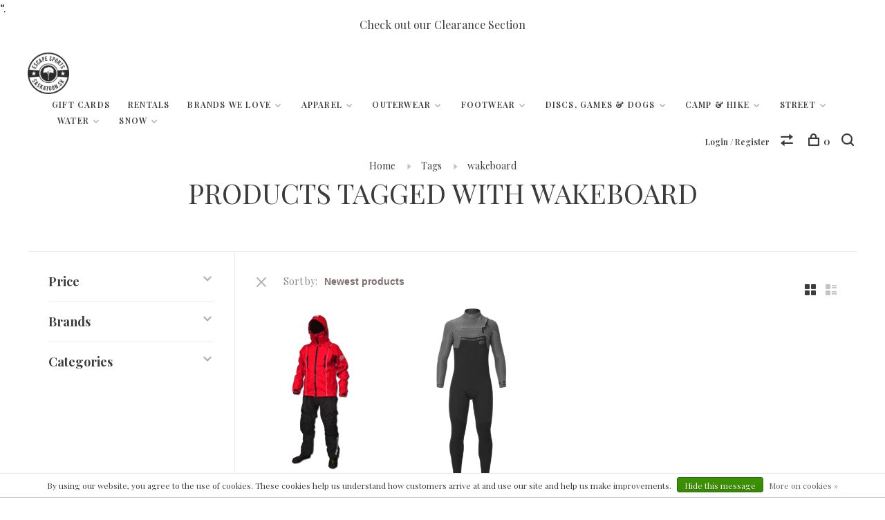

--- FILE ---
content_type: text/html;charset=utf-8
request_url: https://www.escapesports.ca/tags/wakeboard/
body_size: 21399
content:
<!DOCTYPE html>
<html lang="en">
  <head>
    <meta name="google-site-verification" content="Vi7kfyJViQCqXaBfHWT2OjX505Uy4rnREZMG5a9UlFI" />
    <meta name="viewport" content="width=device-width, initial-scale=1">
    <link rel="stylesheet" type="text/css" href="assets/normalize.css" />
		<link rel="stylesheet" type="text/css" href="assets/component.css" /> 
    <link href="https://fonts.googleapis.com/css?family=Montserrat:400,500,700,900|Ubuntu:400,500,700" rel="stylesheet">
    <script>var booqableOptions = { company: 'fd2c15ea-9507-4f9a-b5ed-17c538bc9c0b' }</script>
    <script src="https://d4lmxg2kcswpo.cloudfront.net/assets/store/booqable_v2.js"></script>
    <script src="https://ajax.googleapis.com/ajax/libs/jquery/3.1.0/jquery.min.js"></script>
    <script src="https://cdnjs.cloudflare.com/ajax/libs/jquery/2.1.3/jquery.min.js"></script>
    <script src="https://kit.fontawesome.com/e1ab92641f.js"></script>
    <!-- Facebook Pixel Code -->
<script>
  !function(f,b,e,v,n,t,s)
  {if(f.fbq)return;n=f.fbq=function(){n.callMethod?
  n.callMethod.apply(n,arguments):n.queue.push(arguments)};
  if(!f._fbq)f._fbq=n;n.push=n;n.loaded=!0;n.version='2.0';
  n.queue=[];t=b.createElement(e);t.async=!0;
  t.src=v;s=b.getElementsByTagName(e)[0];
  s.parentNode.insertBefore(t,s)}(window, document,'script',
  'https://connect.facebook.net/en_US/fbevents.js');
  fbq('init', '333436513981520');
  fbq('track', 'PageView');
</script>
<noscript><img height="1" width="1" style="display:none"
  src="https://www.facebook.com/tr?id=333436513981520&ev=PageView&noscript=1"
/></noscript>
<!-- End Facebook Pixel Code -->

   
          <!-- Google Tag Manager -->
      <script>(function(w,d,s,l,i){w[l]=w[l]||[];w[l].push({'gtm.start':
      new Date().getTime(),event:'gtm.js'});var f=d.getElementsByTagName(s)[0],
      j=d.createElement(s),dl=l!='dataLayer'?'&l='+l:'';j.async=true;j.src=
      'https://www.googletagmanager.com/gtm.js?id='+i+dl;f.parentNode.insertBefore(j,f);
      })(window,document,'script','dataLayer','G-3T1T6S5P52');</script>
      <!-- End Google Tag Manager -->
        
    <meta charset="utf-8"/>
<!-- [START] 'blocks/head.rain' -->
<!--

  (c) 2008-2026 Lightspeed Netherlands B.V.
  http://www.lightspeedhq.com
  Generated: 26-01-2026 @ 13:53:04

-->
<link rel="canonical" href="https://www.escapesports.ca/tags/wakeboard/"/>
<link rel="alternate" href="https://www.escapesports.ca/index.rss" type="application/rss+xml" title="New products"/>
<link href="https://cdn.shoplightspeed.com/assets/cookielaw.css?2025-02-20" rel="stylesheet" type="text/css"/>
<meta name="robots" content="noodp,noydir"/>
<meta property="og:url" content="https://www.escapesports.ca/tags/wakeboard/?source=facebook"/>
<meta property="og:site_name" content="Escape Sports Inc."/>
<meta property="og:title" content="wakeboard"/>
<meta property="og:description" content="Embrace the outdoors. Saskatoon&#039;s outdoor adventure and alternative sports hub, featuring products and brands you will be hard pressed to find anywhere else. Fr"/>
<script src="https://www.powr.io/powr.js?external-type=lightspeed"></script>
<script src="https://ajax.googleapis.com/ajax/libs/jquery/1.9.1/jquery.min.js"></script>
<script src="https://services.elfsight.com/lightspeed/assets/plugins/jquery.instashow.packaged.js"></script>
<script>
“<!—Google Tag Manager —><script>” & “<—Google Tag Manager —></script>“.
</script>
<script>
<meta name="google-site-verification" content="f0u97ggi9GAzkLRak1n6zU3fnK_1UK0bDIhxSU5XC8s" />
</script>
<script src="https://www.googletagmanager.com/gtag/js?id=G-3T1T6S5P52"></script>
<script>
window.dataLayer = window.dataLayer || [];
    function gtag(){dataLayer.push(arguments);}
    gtag('js', new Date());

    gtag('config', 'G-3T1T6S5P52');
</script>
<!--[if lt IE 9]>
<script src="https://cdn.shoplightspeed.com/assets/html5shiv.js?2025-02-20"></script>
<![endif]-->
<!-- [END] 'blocks/head.rain' -->
            
    <title>wakeboard - Escape Sports Inc.</title>
    <meta name="description" content="Embrace the outdoors. Saskatoon&#039;s outdoor adventure and alternative sports hub, featuring products and brands you will be hard pressed to find anywhere else. Fr" />
    <meta name="keywords" content="wakeboard" />
    <meta http-equiv="X-UA-Compatible" content="ie=edge">
    <meta name="viewport" content="width=device-width, initial-scale=1.0">
    <meta name="apple-mobile-web-app-capable" content="yes">
    <meta name="apple-mobile-web-app-status-bar-style" content="black">
    <meta name="viewport" content="width=device-width, initial-scale=1, maximum-scale=1, user-scalable=0"/>

    <link rel="shortcut icon" href="https://cdn.shoplightspeed.com/shops/622237/themes/7715/v/1118137/assets/favicon.ico?20251202190408" type="image/x-icon" />
    <link href='//fonts.googleapis.com/css?family=Playfair%20Display:400,400i,300,500,600,700,700i,800,900' rel='stylesheet' type='text/css'>
        <!--<link rel="stylesheet" href="https://cdn.shoplightspeed.com/shops/622237/themes/7715/assets/jquery-ui-min.css?20251218172039" type="text/css" />
    <link rel="stylesheet" href="https://cdn.shoplightspeed.com/shops/622237/themes/7715/assets/featherlight-min.css?20251218172039" type="text/css" />
    <link rel="stylesheet" href="https://cdn.shoplightspeed.com/shops/622237/themes/7715/assets/slick-lightbox.css?20251218172039" type="text/css" />
    <link rel="stylesheet" href="https://cdn.shoplightspeed.com/shops/622237/themes/7715/assets/jquery-background-video.css?20251218172039" type="text/css" />
    <link rel="stylesheet" href="https://cdn.shoplightspeed.com/shops/622237/themes/7715/assets/selectric.css?20251218172039" type="text/css" />
    <link rel="stylesheet" href="https://cdn.shoplightspeed.com/shops/622237/themes/7715/assets/reset.css?20251218172039">-->
    <link rel="stylesheet" href="https://cdn.shoplightspeed.com/assets/gui-2-0.css?2025-02-20" />
    <link rel="stylesheet" href="https://cdn.shoplightspeed.com/assets/gui-responsive-2-0.css?2025-02-20" /> 
    <link rel="stylesheet" href="https://cdn.shoplightspeed.com/shops/622237/themes/7715/assets/style.css?20251218172039">
    <link rel="stylesheet" href="https://cdn.shoplightspeed.com/shops/622237/themes/7715/assets/settings.css?20251218172039" />
    <link rel="stylesheet" href="https://cdn.shoplightspeed.com/shops/622237/themes/7715/assets/custom.css?20251218172039" />
    
    <script src="//ajax.googleapis.com/ajax/libs/jquery/3.0.0/jquery.min.js"></script>
    <script>
      	if( !window.jQuery ) document.write('<script src="https://cdn.shoplightspeed.com/shops/622237/themes/7715/assets/jquery-3.0.0.min.js?20251218172039"><\/script>');
    </script>
    <script src="//cdn.jsdelivr.net/npm/js-cookie@2/src/js.cookie.min.js"></script>
    
    <script src="https://cdn.shoplightspeed.com/assets/gui.js?2025-02-20"></script>
    <script src="https://cdn.shoplightspeed.com/assets/gui-responsive-2-0.js?2025-02-20"></script>
    <script src="https://cdn.shoplightspeed.com/shops/622237/themes/7715/assets/scripts-min.js?20251218172039"></script>
    
            
        
  </head>
  <body>
    
          <!-- Google Tag Manager (noscript) -->
      <noscript><iframe src="https://www.googletagmanager.com/ns.html?id=G-3T1T6S5P52"
      height="0" width="0" style="display:none;visibility:hidden"></iframe></noscript>
      <!-- End Google Tag Manager (noscript) -->
        
    <div class="page-content">
      
                                      	      	              	      	      	            
      <script>
      var product_image_size = '768x1024x1',
          product_in_stock_label = 'In stock',
          product_backorder_label = 'On backorder',
      		product_out_of_stock_label = 'Out of stock',
          product_multiple_variant_label = 'View all product options',
          show_variant_picker = 1,
          display_variant_picker_on = 'specific',
          show_newsletter_promo_popup = 1,
          newsletter_promo_delay = '13000',
          newsletter_promo_hide_until = '7',
      		currency_format = 'C$',
          number_format = '0,0.00',
      		shop_url = 'https://www.escapesports.ca/',
          shop_id = '622237',
        	readmore = 'Read more';
    	</script>
			
      
<a href="https://www.escapesports.ca/clearance/"><div class="notification-bar">Check out our Clearance Section</div></a>

<div class="mobile-nav-overlay"></div>

<header class="site-header site-header-lg mega-menu-header">
  
    
  <a href="https://www.escapesports.ca/" class="logo logo-lg ">
          <img src="https://cdn.shoplightspeed.com/shops/622237/themes/7715/assets/logo.png?20251218171930" alt="Escape Sports Inc." class="logo-image">
      <img src="https://cdn.shoplightspeed.com/shops/622237/themes/7715/assets/logo-white.png?20251218171930" alt="Escape Sports Inc." class="logo-image logo-image-white">
      </a>

  <nav class="main-nav nav-style">
    <ul>
      
                  
      	        <li class="">
          <a href="https://www.escapesports.ca/buy-gift-card/" title="Gift Cards">
            Gift Cards
          </a>
        </li>
                <li class="">
          <a href="https://fareharbor.com/embeds/book/escapesports/?full-items=yes" title="Rentals">
            Rentals
          </a>
        </li>
              
                        	
      	              
        <li class="menu-item-category-2559811 has-child">
          <a href="https://www.escapesports.ca/brands-we-love/">Brands We Love</a>
          <button class="mobile-menu-subopen"><span class="nc-icon-mini arrows-3_small-down"></span></button>                    <ul class="">
                          <li class="subsubitem">
                <a class="underline-hover" href="https://www.escapesports.ca/brands-we-love/armstrong-foils/" title="Armstrong Foils">Armstrong Foils</a>
                                              </li>
                          <li class="subsubitem">
                <a class="underline-hover" href="https://www.escapesports.ca/brands-we-love/astral/" title="Astral">Astral</a>
                                              </li>
                          <li class="subsubitem">
                <a class="underline-hover" href="https://www.escapesports.ca/brands-we-love/eno/" title="ENO">ENO</a>
                                              </li>
                          <li class="subsubitem">
                <a class="underline-hover" href="https://www.escapesports.ca/brands-we-love/esker/" title="Esker">Esker</a>
                                              </li>
                          <li class="subsubitem">
                <a class="underline-hover" href="https://www.escapesports.ca/brands-we-love/fubuki-boots/" title="Fubuki Boots">Fubuki Boots</a>
                                              </li>
                          <li class="subsubitem">
                <a class="underline-hover" href="https://www.escapesports.ca/brands-we-love/grangers/" title="Granger&#039;s">Granger&#039;s</a>
                                              </li>
                          <li class="subsubitem">
                <a class="underline-hover" href="https://www.escapesports.ca/brands-we-love/helly-hansen/" title="Helly Hansen">Helly Hansen</a>
                                              </li>
                          <li class="subsubitem">
                <a class="underline-hover" href="https://www.escapesports.ca/brands-we-love/hestra/" title="Hestra">Hestra</a>
                                              </li>
                          <li class="subsubitem">
                <a class="underline-hover" href="https://www.escapesports.ca/brands-we-love/hydro-flask/" title="Hydro Flask">Hydro Flask</a>
                                              </li>
                          <li class="subsubitem">
                <a class="underline-hover" href="https://www.escapesports.ca/brands-we-love/kavu/" title="KAVU">KAVU</a>
                                              </li>
                          <li class="subsubitem">
                <a class="underline-hover" href="https://www.escapesports.ca/brands-we-love/kuma/" title="KUMA">KUMA</a>
                                              </li>
                          <li class="subsubitem">
                <a class="underline-hover" href="https://www.escapesports.ca/brands-we-love/lems-shoes/" title="LEMS Shoes">LEMS Shoes</a>
                                              </li>
                          <li class="subsubitem">
                <a class="underline-hover" href="https://www.escapesports.ca/brands-we-love/madshus/" title="Madshus">Madshus</a>
                                              </li>
                          <li class="subsubitem">
                <a class="underline-hover" href="https://www.escapesports.ca/brands-we-love/maloja/" title="Maloja">Maloja</a>
                                              </li>
                          <li class="subsubitem">
                <a class="underline-hover" href="https://www.escapesports.ca/brands-we-love/nemo-equipment/" title="Nemo Equipment">Nemo Equipment</a>
                                              </li>
                          <li class="subsubitem">
                <a class="underline-hover" href="https://www.escapesports.ca/brands-we-love/olang/" title="Olang">Olang</a>
                                              </li>
                          <li class="subsubitem">
                <a class="underline-hover" href="https://www.escapesports.ca/brands-we-love/picture/" title="Picture ">Picture </a>
                                              </li>
                          <li class="subsubitem">
                <a class="underline-hover" href="https://www.escapesports.ca/brands-we-love/red-paddle-co/" title="Red Paddle Co.">Red Paddle Co.</a>
                                              </li>
                          <li class="subsubitem">
                <a class="underline-hover" href="https://www.escapesports.ca/brands-we-love/smartwool/" title="Smartwool">Smartwool</a>
                                              </li>
                          <li class="subsubitem">
                <a class="underline-hover" href="https://www.escapesports.ca/brands-we-love/vivo-barefoot/" title="VIVO Barefoot">VIVO Barefoot</a>
                                              </li>
                          <li class="subsubitem">
                <a class="underline-hover" href="https://www.escapesports.ca/brands-we-love/waboba/" title="Waboba">Waboba</a>
                                              </li>
                          <li class="subsubitem">
                <a class="underline-hover" href="https://www.escapesports.ca/brands-we-love/zeal-optics/" title="Zeal Optics">Zeal Optics</a>
                                              </li>
                      </ul>
                  </li>
              
        <li class="menu-item-category-3989189 has-child">
          <a href="https://www.escapesports.ca/apparel/">Apparel</a>
          <button class="mobile-menu-subopen"><span class="nc-icon-mini arrows-3_small-down"></span></button>                    <ul class="">
                          <li class="subsubitem has-child">
                <a class="underline-hover" href="https://www.escapesports.ca/apparel/escape-apparel/" title="Escape Apparel">Escape Apparel</a>
                <button class="mobile-menu-subopen"><span class="nc-icon-mini arrows-3_small-down"></span></button>                                <ul class="">
                                      <li class="subsubitem">
                      <a class="underline-hover" href="https://www.escapesports.ca/apparel/escape-apparel/mens-shirts-sweaters/" title="Men&#039;s Shirts &amp; Sweaters">Men&#039;s Shirts &amp; Sweaters</a>
                      
                    </li>
                   
                                      <li class="subsubitem">
                      <a class="underline-hover" href="https://www.escapesports.ca/apparel/escape-apparel/womens-shirts-sweaters/" title="Women&#039;s Shirts &amp; Sweaters">Women&#039;s Shirts &amp; Sweaters</a>
                      
                    </li>
                   
                                      <li class="subsubitem">
                      <a class="underline-hover" href="https://www.escapesports.ca/apparel/escape-apparel/kids-shirts-sweaters/" title="Kids Shirts &amp; Sweaters">Kids Shirts &amp; Sweaters</a>
                      
                    </li>
                   
                                      <li class="subsubitem">
                      <a class="underline-hover" href="https://www.escapesports.ca/apparel/escape-apparel/hats-beanies/" title="Hats &amp; Beanies">Hats &amp; Beanies</a>
                      
                    </li>
                   
                                      <li class="subsubitem">
                      <a class="underline-hover" href="https://www.escapesports.ca/apparel/escape-apparel/20th-anniversary/" title="20th Anniversary">20th Anniversary</a>
                      
                    </li>
                   
                                  </ul>
                              </li>
                          <li class="subsubitem has-child">
                <a class="underline-hover" href="https://www.escapesports.ca/apparel/mens/" title="Mens">Mens</a>
                <button class="mobile-menu-subopen"><span class="nc-icon-mini arrows-3_small-down"></span></button>                                <ul class="">
                                      <li class="subsubitem">
                      <a class="underline-hover" href="https://www.escapesports.ca/apparel/mens/long-sleeve-shirts/" title="Long Sleeve Shirts">Long Sleeve Shirts</a>
                      
                    </li>
                   
                                      <li class="subsubitem">
                      <a class="underline-hover" href="https://www.escapesports.ca/apparel/mens/button-ups/" title="Button Ups">Button Ups</a>
                      
                    </li>
                   
                                      <li class="subsubitem">
                      <a class="underline-hover" href="https://www.escapesports.ca/apparel/mens/sweaters-hoodies/" title="Sweaters/Hoodies">Sweaters/Hoodies</a>
                      
                    </li>
                   
                                      <li class="subsubitem">
                      <a class="underline-hover" href="https://www.escapesports.ca/apparel/mens/short-sleeve-shirts/" title="Short Sleeve Shirts">Short Sleeve Shirts</a>
                      
                    </li>
                   
                                      <li class="subsubitem">
                      <a class="underline-hover" href="https://www.escapesports.ca/apparel/mens/tank-tops/" title="Tank Tops">Tank Tops</a>
                      
                    </li>
                   
                                      <li class="subsubitem">
                      <a class="underline-hover" href="https://www.escapesports.ca/apparel/mens/shorts/" title="Shorts">Shorts</a>
                      
                    </li>
                   
                                      <li class="subsubitem">
                      <a class="underline-hover" href="https://www.escapesports.ca/apparel/mens/pants/" title="Pants">Pants</a>
                      
                    </li>
                   
                                      <li class="subsubitem">
                      <a class="underline-hover" href="https://www.escapesports.ca/apparel/mens/underwear/" title="Underwear">Underwear</a>
                      
                    </li>
                   
                                      <li class="subsubitem">
                      <a class="underline-hover" href="https://www.escapesports.ca/apparel/mens/swimwear/" title="Swimwear">Swimwear</a>
                      
                    </li>
                   
                                  </ul>
                              </li>
                          <li class="subsubitem has-child">
                <a class="underline-hover" href="https://www.escapesports.ca/apparel/womens/" title="Womens">Womens</a>
                <button class="mobile-menu-subopen"><span class="nc-icon-mini arrows-3_small-down"></span></button>                                <ul class="">
                                      <li class="subsubitem">
                      <a class="underline-hover" href="https://www.escapesports.ca/apparel/womens/long-sleeve-shirts/" title="Long Sleeve Shirts">Long Sleeve Shirts</a>
                      
                    </li>
                   
                                      <li class="subsubitem">
                      <a class="underline-hover" href="https://www.escapesports.ca/apparel/womens/button-ups/" title="Button Ups">Button Ups</a>
                      
                    </li>
                   
                                      <li class="subsubitem">
                      <a class="underline-hover" href="https://www.escapesports.ca/apparel/womens/sweaters-hoodies/" title="Sweaters/Hoodies">Sweaters/Hoodies</a>
                      
                    </li>
                   
                                      <li class="subsubitem">
                      <a class="underline-hover" href="https://www.escapesports.ca/apparel/womens/short-sleeve-shirts/" title="Short Sleeve Shirts">Short Sleeve Shirts</a>
                      
                    </li>
                   
                                      <li class="subsubitem">
                      <a class="underline-hover" href="https://www.escapesports.ca/apparel/womens/tank-tops/" title="Tank Tops">Tank Tops</a>
                      
                    </li>
                   
                                      <li class="subsubitem">
                      <a class="underline-hover" href="https://www.escapesports.ca/apparel/womens/shorts/" title="Shorts">Shorts</a>
                      
                    </li>
                   
                                      <li class="subsubitem">
                      <a class="underline-hover" href="https://www.escapesports.ca/apparel/womens/pants/" title="Pants">Pants</a>
                      
                    </li>
                   
                                      <li class="subsubitem">
                      <a class="underline-hover" href="https://www.escapesports.ca/apparel/womens/rompers-playsuits/" title="Rompers &amp; Playsuits">Rompers &amp; Playsuits</a>
                      
                    </li>
                   
                                      <li class="subsubitem">
                      <a class="underline-hover" href="https://www.escapesports.ca/apparel/womens/dresses-skirts-wraps/" title="Dresses, Skirts &amp; Wraps">Dresses, Skirts &amp; Wraps</a>
                      
                    </li>
                   
                                      <li class="subsubitem">
                      <a class="underline-hover" href="https://www.escapesports.ca/apparel/womens/leggings-tights/" title="Leggings &amp; Tights">Leggings &amp; Tights</a>
                      
                    </li>
                   
                                      <li class="subsubitem">
                      <a class="underline-hover" href="https://www.escapesports.ca/apparel/womens/underwear/" title="Underwear">Underwear</a>
                      
                    </li>
                   
                                      <li class="subsubitem">
                      <a class="underline-hover" href="https://www.escapesports.ca/apparel/womens/swimwear/" title="Swimwear">Swimwear</a>
                      
                    </li>
                   
                                  </ul>
                              </li>
                          <li class="subsubitem has-child">
                <a class="underline-hover" href="https://www.escapesports.ca/apparel/kids/" title="Kids">Kids</a>
                <button class="mobile-menu-subopen"><span class="nc-icon-mini arrows-3_small-down"></span></button>                                <ul class="">
                                      <li class="subsubitem">
                      <a class="underline-hover" href="https://www.escapesports.ca/apparel/kids/sweaters-hoodies/" title="Sweaters/Hoodies">Sweaters/Hoodies</a>
                      
                    </li>
                   
                                      <li class="subsubitem">
                      <a class="underline-hover" href="https://www.escapesports.ca/apparel/kids/shirts/" title="Shirts">Shirts</a>
                      
                    </li>
                   
                                      <li class="subsubitem">
                      <a class="underline-hover" href="https://www.escapesports.ca/apparel/kids/underwear/" title="Underwear">Underwear</a>
                      
                    </li>
                   
                                  </ul>
                              </li>
                          <li class="subsubitem has-child">
                <a class="underline-hover" href="https://www.escapesports.ca/apparel/socks/" title="Socks">Socks</a>
                <button class="mobile-menu-subopen"><span class="nc-icon-mini arrows-3_small-down"></span></button>                                <ul class="">
                                      <li class="subsubitem">
                      <a class="underline-hover" href="https://www.escapesports.ca/apparel/socks/kids/" title="Kids">Kids</a>
                      
                    </li>
                   
                                      <li class="subsubitem">
                      <a class="underline-hover" href="https://www.escapesports.ca/apparel/socks/womens/" title="Womens">Womens</a>
                      
                    </li>
                   
                                      <li class="subsubitem">
                      <a class="underline-hover" href="https://www.escapesports.ca/apparel/socks/unisex/" title="Unisex">Unisex</a>
                      
                    </li>
                   
                                  </ul>
                              </li>
                      </ul>
                  </li>
              
        <li class="menu-item-category-4111084 has-child">
          <a href="https://www.escapesports.ca/outerwear/">Outerwear</a>
          <button class="mobile-menu-subopen"><span class="nc-icon-mini arrows-3_small-down"></span></button>                    <ul class="">
                          <li class="subsubitem has-child">
                <a class="underline-hover" href="https://www.escapesports.ca/outerwear/mens/" title="Mens">Mens</a>
                <button class="mobile-menu-subopen"><span class="nc-icon-mini arrows-3_small-down"></span></button>                                <ul class="">
                                      <li class="subsubitem">
                      <a class="underline-hover" href="https://www.escapesports.ca/outerwear/mens/baselayers/" title="Baselayers">Baselayers</a>
                      
                    </li>
                   
                                      <li class="subsubitem">
                      <a class="underline-hover" href="https://www.escapesports.ca/outerwear/mens/midlayers/" title="Midlayers">Midlayers</a>
                      
                    </li>
                   
                                      <li class="subsubitem">
                      <a class="underline-hover" href="https://www.escapesports.ca/outerwear/mens/insulated-jackets/" title="Insulated Jackets">Insulated Jackets</a>
                      
                    </li>
                   
                                      <li class="subsubitem">
                      <a class="underline-hover" href="https://www.escapesports.ca/outerwear/mens/insulated-pants/" title="Insulated Pants">Insulated Pants</a>
                      
                    </li>
                   
                                      <li class="subsubitem">
                      <a class="underline-hover" href="https://www.escapesports.ca/outerwear/mens/shell-jackets/" title="Shell Jackets">Shell Jackets</a>
                      
                    </li>
                   
                                      <li class="subsubitem">
                      <a class="underline-hover" href="https://www.escapesports.ca/outerwear/mens/shell-pants/" title="Shell Pants">Shell Pants</a>
                      
                    </li>
                   
                                      <li class="subsubitem">
                      <a class="underline-hover" href="https://www.escapesports.ca/outerwear/mens/fleece-jackets/" title="Fleece Jackets">Fleece Jackets</a>
                      
                    </li>
                   
                                      <li class="subsubitem">
                      <a class="underline-hover" href="https://www.escapesports.ca/outerwear/mens/vests/" title="Vests">Vests</a>
                      
                    </li>
                   
                                      <li class="subsubitem">
                      <a class="underline-hover" href="https://www.escapesports.ca/outerwear/mens/casual-jackets/" title="Casual Jackets">Casual Jackets</a>
                      
                    </li>
                   
                                      <li class="subsubitem">
                      <a class="underline-hover" href="https://www.escapesports.ca/outerwear/mens/softshell-hoodies/" title="Softshell Hoodies">Softshell Hoodies</a>
                      
                    </li>
                   
                                  </ul>
                              </li>
                          <li class="subsubitem has-child">
                <a class="underline-hover" href="https://www.escapesports.ca/outerwear/womens/" title="Womens">Womens</a>
                <button class="mobile-menu-subopen"><span class="nc-icon-mini arrows-3_small-down"></span></button>                                <ul class="">
                                      <li class="subsubitem">
                      <a class="underline-hover" href="https://www.escapesports.ca/outerwear/womens/baselayers/" title="Baselayers">Baselayers</a>
                      
                    </li>
                   
                                      <li class="subsubitem">
                      <a class="underline-hover" href="https://www.escapesports.ca/outerwear/womens/midlayers/" title="Midlayers">Midlayers</a>
                      
                    </li>
                   
                                      <li class="subsubitem">
                      <a class="underline-hover" href="https://www.escapesports.ca/outerwear/womens/insulated-jackets/" title="Insulated Jackets">Insulated Jackets</a>
                      
                    </li>
                   
                                      <li class="subsubitem">
                      <a class="underline-hover" href="https://www.escapesports.ca/outerwear/womens/insulated-pants/" title="Insulated Pants">Insulated Pants</a>
                      
                    </li>
                   
                                      <li class="subsubitem">
                      <a class="underline-hover" href="https://www.escapesports.ca/outerwear/womens/shell-jackets/" title="Shell Jackets">Shell Jackets</a>
                      
                    </li>
                   
                                      <li class="subsubitem">
                      <a class="underline-hover" href="https://www.escapesports.ca/outerwear/womens/shell-pants/" title="Shell Pants">Shell Pants</a>
                      
                    </li>
                   
                                      <li class="subsubitem">
                      <a class="underline-hover" href="https://www.escapesports.ca/outerwear/womens/fleece-jackets/" title="Fleece Jackets">Fleece Jackets</a>
                      
                    </li>
                   
                                      <li class="subsubitem">
                      <a class="underline-hover" href="https://www.escapesports.ca/outerwear/womens/vests/" title="Vests">Vests</a>
                      
                    </li>
                   
                                      <li class="subsubitem">
                      <a class="underline-hover" href="https://www.escapesports.ca/outerwear/womens/casual-jackets/" title="Casual Jackets">Casual Jackets</a>
                      
                    </li>
                   
                                  </ul>
                              </li>
                          <li class="subsubitem has-child">
                <a class="underline-hover" href="https://www.escapesports.ca/outerwear/kids/" title="Kids">Kids</a>
                <button class="mobile-menu-subopen"><span class="nc-icon-mini arrows-3_small-down"></span></button>                                <ul class="">
                                      <li class="subsubitem">
                      <a class="underline-hover" href="https://www.escapesports.ca/outerwear/kids/baselayers/" title="Baselayers">Baselayers</a>
                      
                    </li>
                   
                                      <li class="subsubitem">
                      <a class="underline-hover" href="https://www.escapesports.ca/outerwear/kids/insulated-jackets/" title="Insulated Jackets">Insulated Jackets</a>
                      
                    </li>
                   
                                      <li class="subsubitem">
                      <a class="underline-hover" href="https://www.escapesports.ca/outerwear/kids/insulated-pants/" title="Insulated Pants">Insulated Pants</a>
                      
                    </li>
                   
                                      <li class="subsubitem">
                      <a class="underline-hover" href="https://www.escapesports.ca/outerwear/kids/shell-jackets/" title="Shell Jackets">Shell Jackets</a>
                      
                    </li>
                   
                                  </ul>
                              </li>
                          <li class="subsubitem has-child">
                <a class="underline-hover" href="https://www.escapesports.ca/outerwear/handwear/" title="Handwear">Handwear</a>
                <button class="mobile-menu-subopen"><span class="nc-icon-mini arrows-3_small-down"></span></button>                                <ul class="">
                                      <li class="subsubitem">
                      <a class="underline-hover" href="https://www.escapesports.ca/outerwear/handwear/5-finger-gloves/" title="5-Finger Gloves">5-Finger Gloves</a>
                      
                    </li>
                   
                                      <li class="subsubitem">
                      <a class="underline-hover" href="https://www.escapesports.ca/outerwear/handwear/3-finger-gloves/" title="3-Finger Gloves">3-Finger Gloves</a>
                      
                    </li>
                   
                                      <li class="subsubitem">
                      <a class="underline-hover" href="https://www.escapesports.ca/outerwear/handwear/mitts/" title="Mitts">Mitts</a>
                      
                    </li>
                   
                                      <li class="subsubitem">
                      <a class="underline-hover" href="https://www.escapesports.ca/outerwear/handwear/liners-cuffs-care/" title="Liners, Cuffs &amp; Care">Liners, Cuffs &amp; Care</a>
                      
                    </li>
                   
                                  </ul>
                              </li>
                          <li class="subsubitem has-child">
                <a class="underline-hover" href="https://www.escapesports.ca/outerwear/accessories/" title="Accessories">Accessories</a>
                <button class="mobile-menu-subopen"><span class="nc-icon-mini arrows-3_small-down"></span></button>                                <ul class="">
                                      <li class="subsubitem">
                      <a class="underline-hover" href="https://www.escapesports.ca/outerwear/accessories/belts-suspenders/" title="Belts &amp; Suspenders">Belts &amp; Suspenders</a>
                      
                    </li>
                   
                                      <li class="subsubitem">
                      <a class="underline-hover" href="https://www.escapesports.ca/outerwear/accessories/gaiters/" title="Gaiters">Gaiters</a>
                      
                    </li>
                   
                                      <li class="subsubitem">
                      <a class="underline-hover" href="https://www.escapesports.ca/outerwear/accessories/gear-care/" title="Gear Care">Gear Care</a>
                      
                    </li>
                   
                                      <li class="subsubitem">
                      <a class="underline-hover" href="https://www.escapesports.ca/outerwear/accessories/hats-caps/" title="Hats &amp; Caps">Hats &amp; Caps</a>
                      
                    </li>
                   
                                      <li class="subsubitem">
                      <a class="underline-hover" href="https://www.escapesports.ca/outerwear/accessories/neckwear/" title="Neckwear">Neckwear</a>
                      
                    </li>
                   
                                      <li class="subsubitem">
                      <a class="underline-hover" href="https://www.escapesports.ca/outerwear/accessories/ponchos/" title="Ponchos">Ponchos</a>
                      
                    </li>
                   
                                      <li class="subsubitem">
                      <a class="underline-hover" href="https://www.escapesports.ca/outerwear/accessories/sand-socks/" title="Sand Socks">Sand Socks</a>
                      
                    </li>
                   
                                      <li class="subsubitem">
                      <a class="underline-hover" href="https://www.escapesports.ca/outerwear/accessories/sun-cycling-glasses/" title="Sun &amp; Cycling Glasses">Sun &amp; Cycling Glasses</a>
                      
                    </li>
                   
                                      <li class="subsubitem">
                      <a class="underline-hover" href="https://www.escapesports.ca/outerwear/accessories/toques-headbands/" title="Toques &amp; Headbands">Toques &amp; Headbands</a>
                      
                    </li>
                   
                                  </ul>
                              </li>
                      </ul>
                  </li>
              
        <li class="menu-item-category-1257285 has-child">
          <a href="https://www.escapesports.ca/footwear/">Footwear</a>
          <button class="mobile-menu-subopen"><span class="nc-icon-mini arrows-3_small-down"></span></button>                    <ul class="">
                          <li class="subsubitem has-child">
                <a class="underline-hover" href="https://www.escapesports.ca/footwear/barefoot-footwear/" title="Barefoot Footwear">Barefoot Footwear</a>
                <button class="mobile-menu-subopen"><span class="nc-icon-mini arrows-3_small-down"></span></button>                                <ul class="">
                                      <li class="subsubitem">
                      <a class="underline-hover" href="https://www.escapesports.ca/footwear/barefoot-footwear/lems/" title="LEMS">LEMS</a>
                      
                    </li>
                   
                                      <li class="subsubitem">
                      <a class="underline-hover" href="https://www.escapesports.ca/footwear/barefoot-footwear/lems-insoles/" title="LEMS Insoles">LEMS Insoles</a>
                      
                    </li>
                   
                                      <li class="subsubitem">
                      <a class="underline-hover" href="https://www.escapesports.ca/footwear/barefoot-footwear/vivobarefoot/" title="Vivobarefoot">Vivobarefoot</a>
                      
                    </li>
                   
                                      <li class="subsubitem">
                      <a class="underline-hover" href="https://www.escapesports.ca/footwear/barefoot-footwear/shamma-sandals/" title="Shamma Sandals">Shamma Sandals</a>
                      
                    </li>
                   
                                      <li class="subsubitem">
                      <a class="underline-hover" href="https://www.escapesports.ca/footwear/barefoot-footwear/astral-water-shoes/" title="Astral Water Shoes">Astral Water Shoes</a>
                      
                    </li>
                   
                                  </ul>
                              </li>
                          <li class="subsubitem has-child">
                <a class="underline-hover" href="https://www.escapesports.ca/footwear/unisex/" title="Unisex">Unisex</a>
                <button class="mobile-menu-subopen"><span class="nc-icon-mini arrows-3_small-down"></span></button>                                <ul class="">
                                      <li class="subsubitem">
                      <a class="underline-hover" href="https://www.escapesports.ca/footwear/unisex/casual-boots-hikers/" title="Casual Boots &amp; Hikers">Casual Boots &amp; Hikers</a>
                      
                    </li>
                   
                                      <li class="subsubitem">
                      <a class="underline-hover" href="https://www.escapesports.ca/footwear/unisex/sandals/" title="Sandals">Sandals</a>
                      
                    </li>
                   
                                      <li class="subsubitem">
                      <a class="underline-hover" href="https://www.escapesports.ca/footwear/unisex/shoes/" title="Shoes">Shoes</a>
                      
                    </li>
                   
                                      <li class="subsubitem">
                      <a class="underline-hover" href="https://www.escapesports.ca/footwear/unisex/winter-boots/" title="Winter Boots">Winter Boots</a>
                      
                    </li>
                   
                                  </ul>
                              </li>
                          <li class="subsubitem has-child">
                <a class="underline-hover" href="https://www.escapesports.ca/footwear/mens/" title="Mens">Mens</a>
                <button class="mobile-menu-subopen"><span class="nc-icon-mini arrows-3_small-down"></span></button>                                <ul class="">
                                      <li class="subsubitem">
                      <a class="underline-hover" href="https://www.escapesports.ca/footwear/mens/casual-boots-hikers/" title="Casual Boots &amp; Hikers">Casual Boots &amp; Hikers</a>
                      
                    </li>
                   
                                      <li class="subsubitem">
                      <a class="underline-hover" href="https://www.escapesports.ca/footwear/mens/sandals/" title="Sandals">Sandals</a>
                      
                    </li>
                   
                                      <li class="subsubitem">
                      <a class="underline-hover" href="https://www.escapesports.ca/footwear/mens/shoes/" title="Shoes">Shoes</a>
                      
                    </li>
                   
                                      <li class="subsubitem">
                      <a class="underline-hover" href="https://www.escapesports.ca/footwear/mens/winter-boots/" title="Winter Boots">Winter Boots</a>
                      
                    </li>
                   
                                  </ul>
                              </li>
                          <li class="subsubitem has-child">
                <a class="underline-hover" href="https://www.escapesports.ca/footwear/womens/" title="Womens">Womens</a>
                <button class="mobile-menu-subopen"><span class="nc-icon-mini arrows-3_small-down"></span></button>                                <ul class="">
                                      <li class="subsubitem">
                      <a class="underline-hover" href="https://www.escapesports.ca/footwear/womens/casual-boots-hikers/" title="Casual Boots &amp; Hikers">Casual Boots &amp; Hikers</a>
                      
                    </li>
                   
                                      <li class="subsubitem">
                      <a class="underline-hover" href="https://www.escapesports.ca/footwear/womens/sandals/" title="Sandals">Sandals</a>
                      
                    </li>
                   
                                      <li class="subsubitem">
                      <a class="underline-hover" href="https://www.escapesports.ca/footwear/womens/shoes/" title="Shoes">Shoes</a>
                      
                    </li>
                   
                                      <li class="subsubitem">
                      <a class="underline-hover" href="https://www.escapesports.ca/footwear/womens/winter-boots/" title="Winter Boots">Winter Boots</a>
                      
                    </li>
                   
                                  </ul>
                              </li>
                          <li class="subsubitem has-child">
                <a class="underline-hover" href="https://www.escapesports.ca/footwear/kids/" title="Kids">Kids</a>
                <button class="mobile-menu-subopen"><span class="nc-icon-mini arrows-3_small-down"></span></button>                                <ul class="">
                                      <li class="subsubitem">
                      <a class="underline-hover" href="https://www.escapesports.ca/footwear/kids/boots/" title="Boots">Boots</a>
                      
                    </li>
                   
                                      <li class="subsubitem">
                      <a class="underline-hover" href="https://www.escapesports.ca/footwear/kids/sandals/" title="Sandals">Sandals</a>
                      
                    </li>
                   
                                      <li class="subsubitem">
                      <a class="underline-hover" href="https://www.escapesports.ca/footwear/kids/shoes/" title="Shoes">Shoes</a>
                      
                    </li>
                   
                                  </ul>
                              </li>
                          <li class="subsubitem has-child">
                <a class="underline-hover" href="https://www.escapesports.ca/footwear/accessories/" title="Accessories">Accessories</a>
                <button class="mobile-menu-subopen"><span class="nc-icon-mini arrows-3_small-down"></span></button>                                <ul class="">
                                      <li class="subsubitem">
                      <a class="underline-hover" href="https://www.escapesports.ca/footwear/accessories/lems-insoles/" title="LEMS Insoles">LEMS Insoles</a>
                      
                    </li>
                   
                                      <li class="subsubitem">
                      <a class="underline-hover" href="https://www.escapesports.ca/footwear/accessories/foot-health/" title="Foot Health">Foot Health</a>
                      
                    </li>
                   
                                      <li class="subsubitem">
                      <a class="underline-hover" href="https://www.escapesports.ca/footwear/accessories/shoe-care/" title="Shoe Care">Shoe Care</a>
                      
                    </li>
                   
                                      <li class="subsubitem">
                      <a class="underline-hover" href="https://www.escapesports.ca/footwear/accessories/traction/" title="Traction">Traction</a>
                      
                    </li>
                   
                                  </ul>
                              </li>
                      </ul>
                  </li>
              
        <li class="menu-item-category-1214628 has-child">
          <a href="https://www.escapesports.ca/discs-games-dogs/">Discs, Games &amp; Dogs</a>
          <button class="mobile-menu-subopen"><span class="nc-icon-mini arrows-3_small-down"></span></button>                    <ul class="">
                          <li class="subsubitem has-child">
                <a class="underline-hover" href="https://www.escapesports.ca/discs-games-dogs/indoor-games/" title="Indoor Games">Indoor Games</a>
                <button class="mobile-menu-subopen"><span class="nc-icon-mini arrows-3_small-down"></span></button>                                <ul class="">
                                      <li class="subsubitem">
                      <a class="underline-hover" href="https://www.escapesports.ca/discs-games-dogs/indoor-games/binho-boards-accessories/" title="Binho Boards &amp; Accessories">Binho Boards &amp; Accessories</a>
                      
                    </li>
                   
                                      <li class="subsubitem">
                      <a class="underline-hover" href="https://www.escapesports.ca/discs-games-dogs/indoor-games/bouncy-balls/" title="Bouncy Balls">Bouncy Balls</a>
                      
                    </li>
                   
                                      <li class="subsubitem">
                      <a class="underline-hover" href="https://www.escapesports.ca/discs-games-dogs/indoor-games/crokinole-boards/" title="Crokinole Boards">Crokinole Boards</a>
                      
                    </li>
                   
                                      <li class="subsubitem">
                      <a class="underline-hover" href="https://www.escapesports.ca/discs-games-dogs/indoor-games/toys/" title="Toys">Toys</a>
                      
                    </li>
                   
                                  </ul>
                              </li>
                          <li class="subsubitem has-child">
                <a class="underline-hover" href="https://www.escapesports.ca/discs-games-dogs/outdoor-games/" title="Outdoor Games">Outdoor Games</a>
                <button class="mobile-menu-subopen"><span class="nc-icon-mini arrows-3_small-down"></span></button>                                <ul class="">
                                      <li class="subsubitem">
                      <a class="underline-hover" href="https://www.escapesports.ca/discs-games-dogs/outdoor-games/beach-toys/" title="Beach Toys">Beach Toys</a>
                      
                    </li>
                   
                                      <li class="subsubitem">
                      <a class="underline-hover" href="https://www.escapesports.ca/discs-games-dogs/outdoor-games/spikeball-accessories/" title="Spikeball &amp; Accessories">Spikeball &amp; Accessories</a>
                      
                    </li>
                   
                                      <li class="subsubitem">
                      <a class="underline-hover" href="https://www.escapesports.ca/discs-games-dogs/outdoor-games/aerobie-boomerangs/" title="Aerobie &amp; Boomerangs">Aerobie &amp; Boomerangs</a>
                      
                    </li>
                   
                                      <li class="subsubitem">
                      <a class="underline-hover" href="https://www.escapesports.ca/discs-games-dogs/outdoor-games/throw-catch-discs/" title="Throw &amp; Catch Discs">Throw &amp; Catch Discs</a>
                      
                    </li>
                   
                                      <li class="subsubitem">
                      <a class="underline-hover" href="https://www.escapesports.ca/discs-games-dogs/outdoor-games/footbags/" title="Footbags">Footbags</a>
                      
                    </li>
                   
                                      <li class="subsubitem">
                      <a class="underline-hover" href="https://www.escapesports.ca/discs-games-dogs/outdoor-games/slackline-kits/" title="Slackline Kits">Slackline Kits</a>
                      
                    </li>
                   
                                      <li class="subsubitem">
                      <a class="underline-hover" href="https://www.escapesports.ca/discs-games-dogs/outdoor-games/bucket-golf/" title="Bucket Golf">Bucket Golf</a>
                      
                    </li>
                   
                                  </ul>
                              </li>
                          <li class="subsubitem has-child">
                <a class="underline-hover" href="https://www.escapesports.ca/discs-games-dogs/disc-golf/" title="Disc Golf">Disc Golf</a>
                <button class="mobile-menu-subopen"><span class="nc-icon-mini arrows-3_small-down"></span></button>                                <ul class="">
                                      <li class="subsubitem">
                      <a class="underline-hover" href="https://www.escapesports.ca/discs-games-dogs/disc-golf/accessories/" title="Accessories">Accessories</a>
                      
                    </li>
                   
                                      <li class="subsubitem">
                      <a class="underline-hover" href="https://www.escapesports.ca/discs-games-dogs/disc-golf/apparel/" title="Apparel">Apparel</a>
                      
                    </li>
                   
                                      <li class="subsubitem">
                      <a class="underline-hover" href="https://www.escapesports.ca/discs-games-dogs/disc-golf/bags/" title="Bags">Bags</a>
                      
                    </li>
                   
                                      <li class="subsubitem">
                      <a class="underline-hover" href="https://www.escapesports.ca/discs-games-dogs/disc-golf/carts/" title="Carts">Carts</a>
                      
                    </li>
                   
                                      <li class="subsubitem">
                      <a class="underline-hover" href="https://www.escapesports.ca/discs-games-dogs/disc-golf/discs/" title="Discs">Discs</a>
                      
                    </li>
                   
                                      <li class="subsubitem">
                      <a class="underline-hover" href="https://www.escapesports.ca/discs-games-dogs/disc-golf/starter-sets/" title="Starter Sets">Starter Sets</a>
                      
                    </li>
                   
                                      <li class="subsubitem">
                      <a class="underline-hover" href="https://www.escapesports.ca/discs-games-dogs/disc-golf/targets-baskets/" title="Targets &amp; Baskets">Targets &amp; Baskets</a>
                      
                    </li>
                   
                                  </ul>
                              </li>
                          <li class="subsubitem has-child">
                <a class="underline-hover" href="https://www.escapesports.ca/discs-games-dogs/dog-gear/" title="Dog Gear">Dog Gear</a>
                <button class="mobile-menu-subopen"><span class="nc-icon-mini arrows-3_small-down"></span></button>                                <ul class="">
                                      <li class="subsubitem">
                      <a class="underline-hover" href="https://www.escapesports.ca/discs-games-dogs/dog-gear/accessories-gear/" title="Accessories/Gear">Accessories/Gear</a>
                      
                    </li>
                   
                                      <li class="subsubitem">
                      <a class="underline-hover" href="https://www.escapesports.ca/discs-games-dogs/dog-gear/mush-equipment/" title="Mush Equipment">Mush Equipment</a>
                      
                    </li>
                   
                                      <li class="subsubitem">
                      <a class="underline-hover" href="https://www.escapesports.ca/discs-games-dogs/dog-gear/dog-discs/" title="Dog Discs">Dog Discs</a>
                      
                    </li>
                   
                                      <li class="subsubitem">
                      <a class="underline-hover" href="https://www.escapesports.ca/discs-games-dogs/dog-gear/toys/" title="Toys">Toys</a>
                      
                    </li>
                   
                                  </ul>
                              </li>
                      </ul>
                  </li>
              
        <li class="menu-item-category-3989187 has-child">
          <a href="https://www.escapesports.ca/camp-hike/">Camp &amp; Hike</a>
          <button class="mobile-menu-subopen"><span class="nc-icon-mini arrows-3_small-down"></span></button>                    <ul class="">
                          <li class="subsubitem has-child">
                <a class="underline-hover" href="https://www.escapesports.ca/camp-hike/accessories/" title="Accessories">Accessories</a>
                <button class="mobile-menu-subopen"><span class="nc-icon-mini arrows-3_small-down"></span></button>                                <ul class="">
                                      <li class="subsubitem">
                      <a class="underline-hover" href="https://www.escapesports.ca/camp-hike/accessories/gear-care-repair/" title="Gear Care &amp; Repair">Gear Care &amp; Repair</a>
                      
                    </li>
                   
                                      <li class="subsubitem">
                      <a class="underline-hover" href="https://www.escapesports.ca/camp-hike/accessories/headlamps-lighting/" title="Headlamps &amp; Lighting">Headlamps &amp; Lighting</a>
                      
                    </li>
                   
                                      <li class="subsubitem">
                      <a class="underline-hover" href="https://www.escapesports.ca/camp-hike/accessories/hiking-poles/" title="Hiking Poles">Hiking Poles</a>
                      
                    </li>
                   
                                      <li class="subsubitem">
                      <a class="underline-hover" href="https://www.escapesports.ca/camp-hike/accessories/skincare/" title="Skincare">Skincare</a>
                      
                    </li>
                   
                                      <li class="subsubitem">
                      <a class="underline-hover" href="https://www.escapesports.ca/camp-hike/accessories/survival-gear-first-aid/" title="Survival Gear &amp; First Aid">Survival Gear &amp; First Aid</a>
                      
                    </li>
                   
                                      <li class="subsubitem">
                      <a class="underline-hover" href="https://www.escapesports.ca/camp-hike/accessories/towels/" title="Towels">Towels</a>
                      
                    </li>
                   
                                      <li class="subsubitem">
                      <a class="underline-hover" href="https://www.escapesports.ca/camp-hike/accessories/umbrellas/" title="Umbrellas">Umbrellas</a>
                      
                    </li>
                   
                                  </ul>
                              </li>
                          <li class="subsubitem has-child">
                <a class="underline-hover" href="https://www.escapesports.ca/camp-hike/bags/" title="Bags">Bags</a>
                <button class="mobile-menu-subopen"><span class="nc-icon-mini arrows-3_small-down"></span></button>                                <ul class="">
                                      <li class="subsubitem">
                      <a class="underline-hover" href="https://www.escapesports.ca/camp-hike/bags/dry-bags-stuff-sacks/" title="Dry Bags &amp; Stuff Sacks">Dry Bags &amp; Stuff Sacks</a>
                      
                    </li>
                   
                                      <li class="subsubitem">
                      <a class="underline-hover" href="https://www.escapesports.ca/camp-hike/bags/casual-lifestyle/" title="Casual &amp; Lifestyle">Casual &amp; Lifestyle</a>
                      
                    </li>
                   
                                      <li class="subsubitem">
                      <a class="underline-hover" href="https://www.escapesports.ca/camp-hike/bags/fanny-packs/" title="Fanny Packs">Fanny Packs</a>
                      
                    </li>
                   
                                      <li class="subsubitem">
                      <a class="underline-hover" href="https://www.escapesports.ca/camp-hike/bags/wallets-purses/" title="Wallets &amp; Purses">Wallets &amp; Purses</a>
                      
                    </li>
                   
                                      <li class="subsubitem">
                      <a class="underline-hover" href="https://www.escapesports.ca/camp-hike/bags/backpack-accessories/" title="Backpack Accessories">Backpack Accessories</a>
                      
                    </li>
                   
                                      <li class="subsubitem">
                      <a class="underline-hover" href="https://www.escapesports.ca/camp-hike/bags/hiking-backpacks/" title="Hiking Backpacks">Hiking Backpacks</a>
                      
                    </li>
                   
                                  </ul>
                              </li>
                          <li class="subsubitem has-child">
                <a class="underline-hover" href="https://www.escapesports.ca/camp-hike/camp-kitchen/" title="Camp Kitchen">Camp Kitchen</a>
                <button class="mobile-menu-subopen"><span class="nc-icon-mini arrows-3_small-down"></span></button>                                <ul class="">
                                      <li class="subsubitem">
                      <a class="underline-hover" href="https://www.escapesports.ca/camp-hike/camp-kitchen/cocktail-hour/" title="Cocktail Hour">Cocktail Hour</a>
                      
                    </li>
                   
                                      <li class="subsubitem">
                      <a class="underline-hover" href="https://www.escapesports.ca/camp-hike/camp-kitchen/coffee-makers-mugs-more/" title="Coffee Makers, Mugs &amp; More">Coffee Makers, Mugs &amp; More</a>
                      
                    </li>
                   
                                      <li class="subsubitem">
                      <a class="underline-hover" href="https://www.escapesports.ca/camp-hike/camp-kitchen/coolers-lunch-kits/" title="Coolers &amp; Lunch Kits">Coolers &amp; Lunch Kits</a>
                      
                    </li>
                   
                                      <li class="subsubitem">
                      <a class="underline-hover" href="https://www.escapesports.ca/camp-hike/camp-kitchen/food-supplements/" title="Food &amp; Supplements">Food &amp; Supplements</a>
                      
                    </li>
                   
                                      <li class="subsubitem">
                      <a class="underline-hover" href="https://www.escapesports.ca/camp-hike/camp-kitchen/food-storage-serving/" title="Food Storage &amp; Serving">Food Storage &amp; Serving</a>
                      
                    </li>
                   
                                      <li class="subsubitem">
                      <a class="underline-hover" href="https://www.escapesports.ca/camp-hike/camp-kitchen/pots-pans-utensils/" title="Pots, Pans &amp; Utensils">Pots, Pans &amp; Utensils</a>
                      
                    </li>
                   
                                      <li class="subsubitem">
                      <a class="underline-hover" href="https://www.escapesports.ca/camp-hike/camp-kitchen/stoves-fuel-fire/" title="Stoves, Fuel &amp; Fire">Stoves, Fuel &amp; Fire</a>
                      
                    </li>
                   
                                      <li class="subsubitem">
                      <a class="underline-hover" href="https://www.escapesports.ca/camp-hike/camp-kitchen/water-bottles/" title="Water Bottles">Water Bottles</a>
                      
                    </li>
                   
                                      <li class="subsubitem">
                      <a class="underline-hover" href="https://www.escapesports.ca/camp-hike/camp-kitchen/water-bottle-accessories-cleaning/" title="Water Bottle Accessories &amp; Cleaning">Water Bottle Accessories &amp; Cleaning</a>
                      
                    </li>
                   
                                      <li class="subsubitem">
                      <a class="underline-hover" href="https://www.escapesports.ca/camp-hike/camp-kitchen/water-filtration-purification/" title="Water Filtration &amp; Purification">Water Filtration &amp; Purification</a>
                      
                    </li>
                   
                                  </ul>
                              </li>
                          <li class="subsubitem has-child">
                <a class="underline-hover" href="https://www.escapesports.ca/camp-hike/shelter-comfort/" title="Shelter &amp; Comfort">Shelter &amp; Comfort</a>
                <button class="mobile-menu-subopen"><span class="nc-icon-mini arrows-3_small-down"></span></button>                                <ul class="">
                                      <li class="subsubitem">
                      <a class="underline-hover" href="https://www.escapesports.ca/camp-hike/shelter-comfort/tents-shelters/" title="Tents &amp; Shelters">Tents &amp; Shelters</a>
                      
                    </li>
                   
                                      <li class="subsubitem">
                      <a class="underline-hover" href="https://www.escapesports.ca/camp-hike/shelter-comfort/sleeping-bags-blankets/" title="Sleeping Bags &amp; Blankets">Sleeping Bags &amp; Blankets</a>
                      
                    </li>
                   
                                      <li class="subsubitem">
                      <a class="underline-hover" href="https://www.escapesports.ca/camp-hike/shelter-comfort/sleeping-pads-mats-pillows/" title="Sleeping Pads, Mats &amp; Pillows">Sleeping Pads, Mats &amp; Pillows</a>
                      
                    </li>
                   
                                      <li class="subsubitem">
                      <a class="underline-hover" href="https://www.escapesports.ca/camp-hike/shelter-comfort/chairs-loungers/" title="Chairs &amp; Loungers">Chairs &amp; Loungers</a>
                      
                    </li>
                   
                                      <li class="subsubitem">
                      <a class="underline-hover" href="https://www.escapesports.ca/camp-hike/shelter-comfort/hammocks/" title="Hammocks">Hammocks</a>
                      
                    </li>
                   
                                  </ul>
                              </li>
                      </ul>
                  </li>
              
        <li class="menu-item-category-4111073 has-child">
          <a href="https://www.escapesports.ca/street/">Street</a>
          <button class="mobile-menu-subopen"><span class="nc-icon-mini arrows-3_small-down"></span></button>                    <ul class="">
                          <li class="subsubitem has-child">
                <a class="underline-hover" href="https://www.escapesports.ca/street/surfskates/" title="Surfskates">Surfskates</a>
                <button class="mobile-menu-subopen"><span class="nc-icon-mini arrows-3_small-down"></span></button>                                <ul class="">
                                      <li class="subsubitem">
                      <a class="underline-hover" href="https://www.escapesports.ca/street/surfskates/completes/" title="Completes">Completes</a>
                      
                    </li>
                   
                                      <li class="subsubitem">
                      <a class="underline-hover" href="https://www.escapesports.ca/street/surfskates/truck-setups/" title="Truck Setups">Truck Setups</a>
                      
                    </li>
                   
                                      <li class="subsubitem">
                      <a class="underline-hover" href="https://www.escapesports.ca/street/surfskates/wheels/" title="Wheels">Wheels</a>
                      
                    </li>
                   
                                      <li class="subsubitem">
                      <a class="underline-hover" href="https://www.escapesports.ca/street/surfskates/bearings-hardware/" title="Bearings &amp; Hardware">Bearings &amp; Hardware</a>
                      
                    </li>
                   
                                      <li class="subsubitem">
                      <a class="underline-hover" href="https://www.escapesports.ca/street/surfskates/wings-sails/" title="Wings &amp; Sails">Wings &amp; Sails</a>
                      
                    </li>
                   
                                  </ul>
                              </li>
                          <li class="subsubitem has-child">
                <a class="underline-hover" href="https://www.escapesports.ca/street/derby/" title="Derby">Derby</a>
                <button class="mobile-menu-subopen"><span class="nc-icon-mini arrows-3_small-down"></span></button>                                <ul class="">
                                      <li class="subsubitem">
                      <a class="underline-hover" href="https://www.escapesports.ca/street/derby/accesories/" title="Accesories">Accesories</a>
                      
                    </li>
                   
                                      <li class="subsubitem">
                      <a class="underline-hover" href="https://www.escapesports.ca/street/derby/skates/" title="Skates">Skates</a>
                      
                    </li>
                   
                                      <li class="subsubitem">
                      <a class="underline-hover" href="https://www.escapesports.ca/street/derby/wheels/" title="Wheels">Wheels</a>
                      
                    </li>
                   
                                  </ul>
                              </li>
                          <li class="subsubitem">
                <a class="underline-hover" href="https://www.escapesports.ca/street/scooter/" title="Scooter">Scooter</a>
                                              </li>
                          <li class="subsubitem has-child">
                <a class="underline-hover" href="https://www.escapesports.ca/street/longboard/" title="Longboard">Longboard</a>
                <button class="mobile-menu-subopen"><span class="nc-icon-mini arrows-3_small-down"></span></button>                                <ul class="">
                                      <li class="subsubitem">
                      <a class="underline-hover" href="https://www.escapesports.ca/street/longboard/accessories/" title="Accessories">Accessories</a>
                      
                    </li>
                   
                                      <li class="subsubitem">
                      <a class="underline-hover" href="https://www.escapesports.ca/street/longboard/completes/" title="Completes">Completes</a>
                      
                    </li>
                   
                                      <li class="subsubitem">
                      <a class="underline-hover" href="https://www.escapesports.ca/street/longboard/decks/" title="Decks">Decks</a>
                      
                    </li>
                   
                                  </ul>
                              </li>
                          <li class="subsubitem has-child">
                <a class="underline-hover" href="https://www.escapesports.ca/street/safety-gear/" title="Safety Gear">Safety Gear</a>
                <button class="mobile-menu-subopen"><span class="nc-icon-mini arrows-3_small-down"></span></button>                                <ul class="">
                                      <li class="subsubitem">
                      <a class="underline-hover" href="https://www.escapesports.ca/street/safety-gear/summer-helmets/" title="Summer Helmets">Summer Helmets</a>
                      
                    </li>
                   
                                      <li class="subsubitem">
                      <a class="underline-hover" href="https://www.escapesports.ca/street/safety-gear/pads-rash-guards/" title="Pads &amp; Rash Guards">Pads &amp; Rash Guards</a>
                      
                    </li>
                   
                                  </ul>
                              </li>
                          <li class="subsubitem has-child">
                <a class="underline-hover" href="https://www.escapesports.ca/street/roller-skates-blades/" title="Roller Skates &amp; Blades">Roller Skates &amp; Blades</a>
                <button class="mobile-menu-subopen"><span class="nc-icon-mini arrows-3_small-down"></span></button>                                <ul class="">
                                      <li class="subsubitem">
                      <a class="underline-hover" href="https://www.escapesports.ca/street/roller-skates-blades/inline-skates/" title="Inline Skates">Inline Skates</a>
                      
                    </li>
                   
                                      <li class="subsubitem">
                      <a class="underline-hover" href="https://www.escapesports.ca/street/roller-skates-blades/recreational-quad-skates/" title="Recreational Quad Skates">Recreational Quad Skates</a>
                      
                    </li>
                   
                                  </ul>
                              </li>
                          <li class="subsubitem has-child">
                <a class="underline-hover" href="https://www.escapesports.ca/street/electric-transportation/" title="Electric Transportation">Electric Transportation</a>
                <button class="mobile-menu-subopen"><span class="nc-icon-mini arrows-3_small-down"></span></button>                                <ul class="">
                                      <li class="subsubitem">
                      <a class="underline-hover" href="https://www.escapesports.ca/street/electric-transportation/onewheel-completes/" title="Onewheel Completes">Onewheel Completes</a>
                      
                    </li>
                   
                                      <li class="subsubitem">
                      <a class="underline-hover" href="https://www.escapesports.ca/street/electric-transportation/onewheel-pint-x-accessories/" title="Onewheel Pint X Accessories">Onewheel Pint X Accessories</a>
                      
                    </li>
                   
                                      <li class="subsubitem">
                      <a class="underline-hover" href="https://www.escapesports.ca/street/electric-transportation/onewheel-gt-gt-sport-accessories/" title="Onewheel GT &amp; GT Sport Accessories">Onewheel GT &amp; GT Sport Accessories</a>
                      
                    </li>
                   
                                      <li class="subsubitem">
                      <a class="underline-hover" href="https://www.escapesports.ca/street/electric-transportation/onewheel-discontinued-models-accessories/" title="Onewheel Discontinued Models Accessories">Onewheel Discontinued Models Accessories</a>
                      
                    </li>
                   
                                      <li class="subsubitem">
                      <a class="underline-hover" href="https://www.escapesports.ca/street/electric-transportation/super-73-electric-motorbikes/" title="Super 73 Electric Motorbikes">Super 73 Electric Motorbikes</a>
                      
                    </li>
                   
                                  </ul>
                              </li>
                      </ul>
                  </li>
              
        <li class="menu-item-category-4111080 has-child">
          <a href="https://www.escapesports.ca/water/">Water</a>
          <button class="mobile-menu-subopen"><span class="nc-icon-mini arrows-3_small-down"></span></button>                    <ul class="">
                          <li class="subsubitem has-child">
                <a class="underline-hover" href="https://www.escapesports.ca/water/wing-foiling/" title="Wing Foiling">Wing Foiling</a>
                <button class="mobile-menu-subopen"><span class="nc-icon-mini arrows-3_small-down"></span></button>                                <ul class="">
                                      <li class="subsubitem">
                      <a class="underline-hover" href="https://www.escapesports.ca/water/wing-foiling/accessories/" title="Accessories">Accessories</a>
                      
                    </li>
                   
                                      <li class="subsubitem">
                      <a class="underline-hover" href="https://www.escapesports.ca/water/wing-foiling/wings/" title="Wings">Wings</a>
                      
                    </li>
                   
                                      <li class="subsubitem">
                      <a class="underline-hover" href="https://www.escapesports.ca/water/wing-foiling/hydrofoil-boards/" title="Hydrofoil Boards">Hydrofoil Boards</a>
                      
                    </li>
                   
                                      <li class="subsubitem">
                      <a class="underline-hover" href="https://www.escapesports.ca/water/wing-foiling/hydrofoil-kits/" title="Hydrofoil Kits">Hydrofoil Kits</a>
                      
                    </li>
                   
                                      <li class="subsubitem">
                      <a class="underline-hover" href="https://www.escapesports.ca/water/wing-foiling/foil-drive/" title="Foil Drive">Foil Drive</a>
                      
                    </li>
                   
                                      <li class="subsubitem">
                      <a class="underline-hover" href="https://www.escapesports.ca/water/wing-foiling/hydrofoil-parts/" title="Hydrofoil Parts">Hydrofoil Parts</a>
                      
                    </li>
                   
                                      <li class="subsubitem">
                      <a class="underline-hover" href="https://www.escapesports.ca/water/wing-foiling/parawing/" title="Parawing">Parawing</a>
                      
                    </li>
                   
                                  </ul>
                              </li>
                          <li class="subsubitem">
                <a class="underline-hover" href="https://www.escapesports.ca/water/skim-boards/" title="Skim Boards">Skim Boards</a>
                                              </li>
                          <li class="subsubitem has-child">
                <a class="underline-hover" href="https://www.escapesports.ca/water/neoprene/" title="Neoprene">Neoprene</a>
                <button class="mobile-menu-subopen"><span class="nc-icon-mini arrows-3_small-down"></span></button>                                <ul class="">
                                      <li class="subsubitem">
                      <a class="underline-hover" href="https://www.escapesports.ca/water/neoprene/wetsuits/" title="Wetsuits">Wetsuits</a>
                      
                    </li>
                   
                                      <li class="subsubitem">
                      <a class="underline-hover" href="https://www.escapesports.ca/water/neoprene/handwear/" title="Handwear">Handwear</a>
                      
                    </li>
                   
                                      <li class="subsubitem">
                      <a class="underline-hover" href="https://www.escapesports.ca/water/neoprene/footwear/" title="Footwear">Footwear</a>
                      
                    </li>
                   
                                  </ul>
                              </li>
                          <li class="subsubitem has-child">
                <a class="underline-hover" href="https://www.escapesports.ca/water/floatation/" title="Floatation">Floatation</a>
                <button class="mobile-menu-subopen"><span class="nc-icon-mini arrows-3_small-down"></span></button>                                <ul class="">
                                      <li class="subsubitem">
                      <a class="underline-hover" href="https://www.escapesports.ca/water/floatation/life-jacket-pfds/" title="Life Jacket PFD&#039;s">Life Jacket PFD&#039;s</a>
                      
                    </li>
                   
                                      <li class="subsubitem">
                      <a class="underline-hover" href="https://www.escapesports.ca/water/floatation/inflatable-pfds/" title="Inflatable PFD&#039;s">Inflatable PFD&#039;s</a>
                      
                    </li>
                   
                                      <li class="subsubitem">
                      <a class="underline-hover" href="https://www.escapesports.ca/water/floatation/youth/" title="Youth">Youth</a>
                      
                    </li>
                   
                                      <li class="subsubitem">
                      <a class="underline-hover" href="https://www.escapesports.ca/water/floatation/impact-vests/" title="Impact Vests">Impact Vests</a>
                      
                    </li>
                   
                                      <li class="subsubitem">
                      <a class="underline-hover" href="https://www.escapesports.ca/water/floatation/pfds-for-pets/" title="PFD&#039;s for Pets">PFD&#039;s for Pets</a>
                      
                    </li>
                   
                                  </ul>
                              </li>
                          <li class="subsubitem has-child">
                <a class="underline-hover" href="https://www.escapesports.ca/water/sup-paddleboarding/" title="SUP (Paddleboarding)">SUP (Paddleboarding)</a>
                <button class="mobile-menu-subopen"><span class="nc-icon-mini arrows-3_small-down"></span></button>                                <ul class="">
                                      <li class="subsubitem">
                      <a class="underline-hover" href="https://www.escapesports.ca/water/sup-paddleboarding/sup-accessories/" title="SUP Accessories">SUP Accessories</a>
                      
                    </li>
                   
                                      <li class="subsubitem">
                      <a class="underline-hover" href="https://www.escapesports.ca/water/sup-paddleboarding/sup-inflatable-boards/" title="SUP Inflatable Boards">SUP Inflatable Boards</a>
                      
                    </li>
                   
                                      <li class="subsubitem">
                      <a class="underline-hover" href="https://www.escapesports.ca/water/sup-paddleboarding/sup-paddles/" title="SUP Paddles">SUP Paddles</a>
                      
                    </li>
                   
                                      <li class="subsubitem">
                      <a class="underline-hover" href="https://www.escapesports.ca/water/sup-paddleboarding/sup-rigid-boards/" title="SUP Rigid Boards">SUP Rigid Boards</a>
                      
                    </li>
                   
                                      <li class="subsubitem">
                      <a class="underline-hover" href="https://www.escapesports.ca/water/sup-paddleboarding/sup-red-paddle-co/" title="SUP Red Paddle Co.">SUP Red Paddle Co.</a>
                      
                    </li>
                   
                                  </ul>
                              </li>
                          <li class="subsubitem has-child">
                <a class="underline-hover" href="https://www.escapesports.ca/water/kiteboarding/" title="Kiteboarding">Kiteboarding</a>
                <button class="mobile-menu-subopen"><span class="nc-icon-mini arrows-3_small-down"></span></button>                                <ul class="">
                                      <li class="subsubitem">
                      <a class="underline-hover" href="https://www.escapesports.ca/water/kiteboarding/accessories/" title="Accessories">Accessories</a>
                      
                    </li>
                   
                                      <li class="subsubitem">
                      <a class="underline-hover" href="https://www.escapesports.ca/water/kiteboarding/bars/" title="Bars">Bars</a>
                      
                    </li>
                   
                                      <li class="subsubitem">
                      <a class="underline-hover" href="https://www.escapesports.ca/water/kiteboarding/completes/" title="Completes">Completes</a>
                      
                    </li>
                   
                                      <li class="subsubitem">
                      <a class="underline-hover" href="https://www.escapesports.ca/water/kiteboarding/harnesses/" title="Harnesses">Harnesses</a>
                      
                    </li>
                   
                                      <li class="subsubitem">
                      <a class="underline-hover" href="https://www.escapesports.ca/water/kiteboarding/kite-only/" title="Kite Only">Kite Only</a>
                      
                    </li>
                   
                                      <li class="subsubitem">
                      <a class="underline-hover" href="https://www.escapesports.ca/water/kiteboarding/kitewing/" title="Kitewing">Kitewing</a>
                      
                    </li>
                   
                                  </ul>
                              </li>
                      </ul>
                  </li>
              
        <li class="menu-item-category-4111079 has-child">
          <a href="https://www.escapesports.ca/snow/">Snow</a>
          <button class="mobile-menu-subopen"><span class="nc-icon-mini arrows-3_small-down"></span></button>                    <ul class="">
                          <li class="subsubitem has-child">
                <a class="underline-hover" href="https://www.escapesports.ca/snow/sleds/" title="Sleds">Sleds</a>
                <button class="mobile-menu-subopen"><span class="nc-icon-mini arrows-3_small-down"></span></button>                                <ul class="">
                                      <li class="subsubitem">
                      <a class="underline-hover" href="https://www.escapesports.ca/snow/sleds/toboggan-accessories/" title="Toboggan &amp; Accessories">Toboggan &amp; Accessories</a>
                      
                    </li>
                   
                                      <li class="subsubitem">
                      <a class="underline-hover" href="https://www.escapesports.ca/snow/sleds/kicksleds/" title="Kicksleds">Kicksleds</a>
                      
                    </li>
                   
                                  </ul>
                              </li>
                          <li class="subsubitem has-child">
                <a class="underline-hover" href="https://www.escapesports.ca/snow/snowshoes/" title="Snowshoes">Snowshoes</a>
                <button class="mobile-menu-subopen"><span class="nc-icon-mini arrows-3_small-down"></span></button>                                <ul class="">
                                      <li class="subsubitem">
                      <a class="underline-hover" href="https://www.escapesports.ca/snow/snowshoes/mens/" title="Mens">Mens</a>
                      
                    </li>
                   
                                      <li class="subsubitem">
                      <a class="underline-hover" href="https://www.escapesports.ca/snow/snowshoes/womens/" title="Womens">Womens</a>
                      
                    </li>
                   
                                      <li class="subsubitem">
                      <a class="underline-hover" href="https://www.escapesports.ca/snow/snowshoes/kids/" title="Kids">Kids</a>
                      
                    </li>
                   
                                  </ul>
                              </li>
                          <li class="subsubitem has-child">
                <a class="underline-hover" href="https://www.escapesports.ca/snow/cross-country-nordic-touring/" title="Cross Country/Nordic &amp; Touring">Cross Country/Nordic &amp; Touring</a>
                <button class="mobile-menu-subopen"><span class="nc-icon-mini arrows-3_small-down"></span></button>                                <ul class="">
                                      <li class="subsubitem">
                      <a class="underline-hover" href="https://www.escapesports.ca/snow/cross-country-nordic-touring/accessories/" title="Accessories">Accessories</a>
                      
                    </li>
                   
                                      <li class="subsubitem">
                      <a class="underline-hover" href="https://www.escapesports.ca/snow/cross-country-nordic-touring/waxes-tools/" title="Waxes &amp; Tools">Waxes &amp; Tools</a>
                      
                    </li>
                   
                                      <li class="subsubitem">
                      <a class="underline-hover" href="https://www.escapesports.ca/snow/cross-country-nordic-touring/handwear/" title="Handwear">Handwear</a>
                      
                    </li>
                   
                                      <li class="subsubitem">
                      <a class="underline-hover" href="https://www.escapesports.ca/snow/cross-country-nordic-touring/bindings/" title="Bindings">Bindings</a>
                      
                    </li>
                   
                                      <li class="subsubitem">
                      <a class="underline-hover" href="https://www.escapesports.ca/snow/cross-country-nordic-touring/boots/" title="Boots">Boots</a>
                      
                    </li>
                   
                                      <li class="subsubitem">
                      <a class="underline-hover" href="https://www.escapesports.ca/snow/cross-country-nordic-touring/poles/" title="Poles">Poles</a>
                      
                    </li>
                   
                                      <li class="subsubitem">
                      <a class="underline-hover" href="https://www.escapesports.ca/snow/cross-country-nordic-touring/skis/" title="Skis">Skis</a>
                      
                    </li>
                   
                                      <li class="subsubitem">
                      <a class="underline-hover" href="https://www.escapesports.ca/snow/cross-country-nordic-touring/nordic-skates/" title="Nordic Skates">Nordic Skates</a>
                      
                    </li>
                   
                                      <li class="subsubitem">
                      <a class="underline-hover" href="https://www.escapesports.ca/snow/cross-country-nordic-touring/roller-skis/" title="Roller Skis">Roller Skis</a>
                      
                    </li>
                   
                                  </ul>
                              </li>
                          <li class="subsubitem has-child">
                <a class="underline-hover" href="https://www.escapesports.ca/snow/backcountry-skin-based-skis/" title="Backcountry &amp; Skin-Based Skis">Backcountry &amp; Skin-Based Skis</a>
                <button class="mobile-menu-subopen"><span class="nc-icon-mini arrows-3_small-down"></span></button>                                <ul class="">
                                      <li class="subsubitem">
                      <a class="underline-hover" href="https://www.escapesports.ca/snow/backcountry-skin-based-skis/skis/" title="Skis">Skis</a>
                      
                    </li>
                   
                                      <li class="subsubitem">
                      <a class="underline-hover" href="https://www.escapesports.ca/snow/backcountry-skin-based-skis/accessories/" title="Accessories">Accessories</a>
                      
                    </li>
                   
                                      <li class="subsubitem">
                      <a class="underline-hover" href="https://www.escapesports.ca/snow/backcountry-skin-based-skis/poles/" title="Poles">Poles</a>
                      
                    </li>
                   
                                  </ul>
                              </li>
                          <li class="subsubitem has-child">
                <a class="underline-hover" href="https://www.escapesports.ca/snow/boards-more/" title="Boards &amp; More">Boards &amp; More</a>
                <button class="mobile-menu-subopen"><span class="nc-icon-mini arrows-3_small-down"></span></button>                                <ul class="">
                                      <li class="subsubitem">
                      <a class="underline-hover" href="https://www.escapesports.ca/snow/boards-more/snowskates-accesories/" title="Snowskates &amp; Accesories">Snowskates &amp; Accesories</a>
                      
                    </li>
                   
                                      <li class="subsubitem">
                      <a class="underline-hover" href="https://www.escapesports.ca/snow/boards-more/ice-board-blades/" title="Ice Board Blades">Ice Board Blades</a>
                      
                    </li>
                   
                                  </ul>
                              </li>
                          <li class="subsubitem has-child">
                <a class="underline-hover" href="https://www.escapesports.ca/snow/safety-gear/" title="Safety Gear">Safety Gear</a>
                <button class="mobile-menu-subopen"><span class="nc-icon-mini arrows-3_small-down"></span></button>                                <ul class="">
                                      <li class="subsubitem">
                      <a class="underline-hover" href="https://www.escapesports.ca/snow/safety-gear/goggles/" title="Goggles">Goggles</a>
                      
                    </li>
                   
                                      <li class="subsubitem">
                      <a class="underline-hover" href="https://www.escapesports.ca/snow/safety-gear/helmets/" title="Helmets">Helmets</a>
                      
                    </li>
                   
                                  </ul>
                              </li>
                      </ul>
                  </li>
                      
                                                      
      
      <li class="menu-item-mobile-only m-t-30">
                <a href="#" title="Account" data-featherlight="#loginModal">Login / Register</a>
              </li>
      
            
                              
      
    </ul>
  </nav>

  <nav class="secondary-nav nav-style">
    <ul>
      <li class="menu-item-desktop-only menu-item-account">
                <a href="#" title="Account" data-featherlight="#loginModal">Login / Register</a>
              </li>
      
            
                              
      
            
            <li class="hidden-xs">
        <a href="https://www.escapesports.ca/compare/" title="Compare"><span class="nc-icon-mini arrows-1_direction-56"></span></a>
      </li>
            
      <li>
        <a href="#" title="Cart" class="cart-trigger"><span class="nc-icon-mini shopping_bag-20"></span>0</a>
      </li>

      <li class="search-trigger-item">
        <a href="#" title="Search" class="search-trigger"><span class="nc-icon-mini ui-1_zoom"></span></a>
      </li>
    </ul>

    <div class="search-header secondary-style">
      <form action="https://www.escapesports.ca/search/" method="get" id="searchForm">
        <input type="text" name="q" autocomplete="off" value="" placeholder="Search for product">
        <a href="#" class="search-close">Close</a>
      </form>
    </div>
    
    <a class="burger">
      <span></span>
    </a>
    
  </nav>
</header>      <div itemscope itemtype="http://schema.org/BreadcrumbList">
	<div itemprop="itemListElement" itemscope itemtype="http://schema.org/ListItem">
    <a itemprop="item" href="https://www.escapesports.ca/"><span itemprop="name" content="Home"></span></a>
    <meta itemprop="position" content="1" />
  </div>
    	<div itemprop="itemListElement" itemscope itemtype="http://schema.org/ListItem">
      <a itemprop="item" href="https://www.escapesports.ca/tags/"><span itemprop="name" content="Tags"></span></a>
      <meta itemprop="position" content="2" />
    </div>
    	<div itemprop="itemListElement" itemscope itemtype="http://schema.org/ListItem">
      <a itemprop="item" href="https://www.escapesports.ca/tags/wakeboard/"><span itemprop="name" content="wakeboard"></span></a>
      <meta itemprop="position" content="3" />
    </div>
  </div>

      <div class="cart-sidebar-container">
  <div class="cart-sidebar">
    <button class="cart-sidebar-close" aria-label="Close">✕</button>
    <div class="cart-sidebar-title">
      <h5>Cart</h5>
      <p><span class="item-qty"></span> items</p>
    </div>
    
    <div class="cart-sidebar-body">
        
      <div class="no-cart-products">No products found...</div>
      
    </div>
    
      </div>
</div>      <!-- Login Modal -->
<div class="modal-lighbox login-modal" id="loginModal">
  <div class="row">
    <div class="col-sm-6 m-b-30 login-row p-r-30 sm-p-r-15">
      <h4>Login</h4>
      <p>Log in if you have an account</p>
      <form action="https://www.escapesports.ca/account/loginPost/?return=https%3A%2F%2Fwww.escapesports.ca%2Ftags%2Fwakeboard%2F" method="post" class="secondary-style">
        <input type="hidden" name="key" value="810e22352ea24c9568c9e52ceb535b4e" />
        <div class="form-row">
          <input type="text" name="email" autocomplete="on" placeholder="Email address" class="required" />
        </div>
        <div class="form-row">
          <input type="password" name="password" autocomplete="on" placeholder="Password" class="required" />
        </div>
        <div class="">
          <a class="button button-arrow popup-validation" href="javascript:;" title="Login">Login</a>
        </div>
      </form>
    </div>
    <div class="col-sm-6 m-b-30 p-l-30 sm-p-l-15">
      <h4>Register</h4>
      <p class="register-subtitle">Having an account with us will allow you to check out faster in the future, store multiple addresses, view and track your orders in your account, and more.</p>
      <a class="button button-arrow" href="https://www.escapesports.ca/account/register/" title="Create an account">Create an account</a>
    </div>
  </div>
  <div class="text-center forgot-password">
    <a class="forgot-pw" href="https://www.escapesports.ca/account/password/">Forgot your password?</a>
  </div>
</div>      
      <main class="main-content">
          

<div class="container container-sm">
  <!-- Collection Intro -->
    	<div class="text-center m-t-80 sm-m-t-50">
      
            
            <!-- Breadcrumbs -->
      <div class="breadcrumbs">
        <a href="https://www.escapesports.ca/" title="Home">Home</a>
                <i class="nc-icon-mini arrows-1_small-triangle-right"></i><a href="https://www.escapesports.ca/tags/">Tags</a>
                <i class="nc-icon-mini arrows-1_small-triangle-right"></i><a class="last" href="https://www.escapesports.ca/tags/wakeboard/">wakeboard</a>
              </div>
            <h1 class="page-title">Products tagged with wakeboard</h1>
          </div>
  </div>
  
<div class="collection-products" id="collection-page">
  <div class="collection-sidebar">
    
    <div class="collection-sidebar-wrapper">
      <button class="filter-close-mobile" aria-label="Close">✕</button>
      <form action="https://www.escapesports.ca/tags/wakeboard/" method="get" id="sidebar_filters">
        <input type="hidden" name="mode" value="grid" id="filter_form_mode_side" />
        <input type="hidden" name="limit" value="16" id="filter_form_limit_side" />
        <input type="hidden" name="sort" value="newest" id="filter_form_sort_side" />
        <input type="hidden" name="max" value="1500" id="filter_form_max_2_side" />
        <input type="hidden" name="min" value="0" id="filter_form_min_2_side" />

        <div class="sidebar-filters">

                    <div class="filter-wrap" id="priceFilters">
            <div class="filter-title">Price</div>
            <div class="filter-item">
              <div class="price-filter">
                <div class="sidebar-filter-slider">
                  <div class="collection-filter-price price-filter-2"></div>
                </div>
                <div class="price-filter-range">
                  <div class="row">
                    <div class="col-xs-6">
                      <div class="min">Min: C$<span>0</span></div>
                    </div>
                    <div class="col-xs-6 text-right">
                      <div class="max">Max: C$<span>1500</span></div>
                    </div>
                  </div>
                </div>
              </div>
            </div>
          </div>
          
                    <div class="filter-wrap" id="brandsFilters">
            <div class="filter-title">Brands</div>
            <div class="filter-item m-t-10">
                            <div class="checkbox">
                <input id="filter_0" type="radio" name="brand" value="0"  checked="checked" />
                <label for="filter_0">All brands</label>
              </div>
                            <div class="checkbox">
                <input id="filter_875673" type="radio" name="brand" value="875673"  />
                <label for="filter_875673">Ocean Rodeo</label>
              </div>
                            <div class="checkbox">
                <input id="filter_884333" type="radio" name="brand" value="884333"  />
                <label for="filter_884333">Picture</label>
              </div>
                          </div>
          </div>
          
                    
          
          <div class="filter-wrap active" id="categoriesFilters">
            <div class="filter-title">Categories</div>
            <div class="filter-item">
              <ul class="categories-list">
                                  <li class=""><a href="https://www.escapesports.ca/brands-we-love/">Brands We Love</a>
                                        <span class="toggle-sub-cats">
                      <span class="nc-icon-mini arrows-3_small-down"></span>
                    </span>
                                                              <ul class="">
                                                  <li class="">
                            <a href="https://www.escapesports.ca/brands-we-love/armstrong-foils/">Armstrong Foils <small>(107)</small></a>
                                                                                  </li>
                                                  <li class="">
                            <a href="https://www.escapesports.ca/brands-we-love/astral/">Astral <small>(11)</small></a>
                                                                                  </li>
                                                  <li class="">
                            <a href="https://www.escapesports.ca/brands-we-love/eno/">ENO <small>(38)</small></a>
                                                                                  </li>
                                                  <li class="">
                            <a href="https://www.escapesports.ca/brands-we-love/esker/">Esker <small>(8)</small></a>
                                                                                  </li>
                                                  <li class="">
                            <a href="https://www.escapesports.ca/brands-we-love/fubuki-boots/">Fubuki Boots <small>(6)</small></a>
                                                                                  </li>
                                                  <li class="">
                            <a href="https://www.escapesports.ca/brands-we-love/grangers/">Granger&#039;s <small>(11)</small></a>
                                                                                  </li>
                                                  <li class="">
                            <a href="https://www.escapesports.ca/brands-we-love/helly-hansen/">Helly Hansen <small>(18)</small></a>
                                                                                  </li>
                                                  <li class="">
                            <a href="https://www.escapesports.ca/brands-we-love/hestra/">Hestra <small>(128)</small></a>
                                                                                  </li>
                                                  <li class="">
                            <a href="https://www.escapesports.ca/brands-we-love/hydro-flask/">Hydro Flask <small>(59)</small></a>
                                                                                  </li>
                                                  <li class="">
                            <a href="https://www.escapesports.ca/brands-we-love/kavu/">KAVU <small>(104)</small></a>
                                                                                  </li>
                                                  <li class="">
                            <a href="https://www.escapesports.ca/brands-we-love/kuma/">KUMA <small>(44)</small></a>
                                                                                  </li>
                                                  <li class="">
                            <a href="https://www.escapesports.ca/brands-we-love/lems-shoes/">LEMS Shoes <small>(73)</small></a>
                                                                                  </li>
                                                  <li class="">
                            <a href="https://www.escapesports.ca/brands-we-love/madshus/">Madshus <small>(25)</small></a>
                                                                                  </li>
                                                  <li class="">
                            <a href="https://www.escapesports.ca/brands-we-love/maloja/">Maloja <small>(66)</small></a>
                                                                                  </li>
                                                  <li class="">
                            <a href="https://www.escapesports.ca/brands-we-love/nemo-equipment/">Nemo Equipment <small>(56)</small></a>
                                                                                  </li>
                                                  <li class="">
                            <a href="https://www.escapesports.ca/brands-we-love/olang/">Olang <small>(36)</small></a>
                                                                                  </li>
                                                  <li class="">
                            <a href="https://www.escapesports.ca/brands-we-love/picture/">Picture  <small>(306)</small></a>
                                                                                  </li>
                                                  <li class="">
                            <a href="https://www.escapesports.ca/brands-we-love/red-paddle-co/">Red Paddle Co. <small>(49)</small></a>
                                                                                  </li>
                                                  <li class="">
                            <a href="https://www.escapesports.ca/brands-we-love/smartwool/">Smartwool <small>(50)</small></a>
                                                                                  </li>
                                                  <li class="">
                            <a href="https://www.escapesports.ca/brands-we-love/vivo-barefoot/">VIVO Barefoot <small>(50)</small></a>
                                                                                  </li>
                                                  <li class="">
                            <a href="https://www.escapesports.ca/brands-we-love/waboba/">Waboba <small>(29)</small></a>
                                                                                  </li>
                                                  <li class="">
                            <a href="https://www.escapesports.ca/brands-we-love/zeal-optics/">Zeal Optics <small>(17)</small></a>
                                                                                  </li>
                                              </ul>
                                      </li>
                                  <li class=""><a href="https://www.escapesports.ca/apparel/">Apparel</a>
                                        <span class="toggle-sub-cats">
                      <span class="nc-icon-mini arrows-3_small-down"></span>
                    </span>
                                                              <ul class="">
                                                  <li class="">
                            <a href="https://www.escapesports.ca/apparel/escape-apparel/">Escape Apparel <small>(20)</small></a>
                                                        <span class="toggle-sub-cats">
                              <span class="nc-icon-mini arrows-3_small-down"></span>
                            </span>
                                                                                    <ul class="">
                                                            <li class=""><a href="https://www.escapesports.ca/apparel/escape-apparel/mens-shirts-sweaters/">Men&#039;s Shirts &amp; Sweaters <small>(11)</small></a></li>
                                                            <li class=""><a href="https://www.escapesports.ca/apparel/escape-apparel/womens-shirts-sweaters/">Women&#039;s Shirts &amp; Sweaters <small>(11)</small></a></li>
                                                            <li class=""><a href="https://www.escapesports.ca/apparel/escape-apparel/kids-shirts-sweaters/">Kids Shirts &amp; Sweaters <small>(2)</small></a></li>
                                                            <li class=""><a href="https://www.escapesports.ca/apparel/escape-apparel/hats-beanies/">Hats &amp; Beanies <small>(6)</small></a></li>
                                                            <li class=""><a href="https://www.escapesports.ca/apparel/escape-apparel/20th-anniversary/">20th Anniversary <small>(4)</small></a></li>
                                    
                            </ul>
                                                      </li>
                                                  <li class="">
                            <a href="https://www.escapesports.ca/apparel/mens/">Mens <small>(55)</small></a>
                                                        <span class="toggle-sub-cats">
                              <span class="nc-icon-mini arrows-3_small-down"></span>
                            </span>
                                                                                    <ul class="">
                                                            <li class=""><a href="https://www.escapesports.ca/apparel/mens/long-sleeve-shirts/">Long Sleeve Shirts <small>(19)</small></a></li>
                                                            <li class=""><a href="https://www.escapesports.ca/apparel/mens/button-ups/">Button Ups <small>(27)</small></a></li>
                                                            <li class=""><a href="https://www.escapesports.ca/apparel/mens/sweaters-hoodies/">Sweaters/Hoodies <small>(27)</small></a></li>
                                                            <li class=""><a href="https://www.escapesports.ca/apparel/mens/short-sleeve-shirts/">Short Sleeve Shirts <small>(55)</small></a></li>
                                                            <li class=""><a href="https://www.escapesports.ca/apparel/mens/tank-tops/">Tank Tops <small>(2)</small></a></li>
                                                            <li class=""><a href="https://www.escapesports.ca/apparel/mens/shorts/">Shorts <small>(32)</small></a></li>
                                                            <li class=""><a href="https://www.escapesports.ca/apparel/mens/pants/">Pants <small>(53)</small></a></li>
                                                            <li class=""><a href="https://www.escapesports.ca/apparel/mens/underwear/">Underwear <small>(2)</small></a></li>
                                                            <li class=""><a href="https://www.escapesports.ca/apparel/mens/swimwear/">Swimwear <small>(7)</small></a></li>
                                    
                            </ul>
                                                      </li>
                                                  <li class="">
                            <a href="https://www.escapesports.ca/apparel/womens/">Womens <small>(123)</small></a>
                                                        <span class="toggle-sub-cats">
                              <span class="nc-icon-mini arrows-3_small-down"></span>
                            </span>
                                                                                    <ul class="">
                                                            <li class=""><a href="https://www.escapesports.ca/apparel/womens/long-sleeve-shirts/">Long Sleeve Shirts <small>(12)</small></a></li>
                                                            <li class=""><a href="https://www.escapesports.ca/apparel/womens/button-ups/">Button Ups <small>(9)</small></a></li>
                                                            <li class=""><a href="https://www.escapesports.ca/apparel/womens/sweaters-hoodies/">Sweaters/Hoodies <small>(36)</small></a></li>
                                                            <li class=""><a href="https://www.escapesports.ca/apparel/womens/short-sleeve-shirts/">Short Sleeve Shirts <small>(22)</small></a></li>
                                                            <li class=""><a href="https://www.escapesports.ca/apparel/womens/tank-tops/">Tank Tops <small>(13)</small></a></li>
                                                            <li class=""><a href="https://www.escapesports.ca/apparel/womens/shorts/">Shorts <small>(25)</small></a></li>
                                                            <li class=""><a href="https://www.escapesports.ca/apparel/womens/pants/">Pants <small>(46)</small></a></li>
                                                            <li class=""><a href="https://www.escapesports.ca/apparel/womens/rompers-playsuits/">Rompers &amp; Playsuits <small>(10)</small></a></li>
                                                            <li class=""><a href="https://www.escapesports.ca/apparel/womens/dresses-skirts-wraps/">Dresses, Skirts &amp; Wraps <small>(12)</small></a></li>
                                                            <li class=""><a href="https://www.escapesports.ca/apparel/womens/leggings-tights/">Leggings &amp; Tights <small>(3)</small></a></li>
                                                            <li class=""><a href="https://www.escapesports.ca/apparel/womens/underwear/">Underwear <small>(3)</small></a></li>
                                                            <li class=""><a href="https://www.escapesports.ca/apparel/womens/swimwear/">Swimwear <small>(7)</small></a></li>
                                    
                            </ul>
                                                      </li>
                                                  <li class="">
                            <a href="https://www.escapesports.ca/apparel/kids/">Kids <small>(2)</small></a>
                                                        <span class="toggle-sub-cats">
                              <span class="nc-icon-mini arrows-3_small-down"></span>
                            </span>
                                                                                    <ul class="">
                                                            <li class=""><a href="https://www.escapesports.ca/apparel/kids/sweaters-hoodies/">Sweaters/Hoodies <small>(0)</small></a></li>
                                                            <li class=""><a href="https://www.escapesports.ca/apparel/kids/shirts/">Shirts <small>(2)</small></a></li>
                                                            <li class=""><a href="https://www.escapesports.ca/apparel/kids/underwear/">Underwear <small>(0)</small></a></li>
                                    
                            </ul>
                                                      </li>
                                                  <li class="">
                            <a href="https://www.escapesports.ca/apparel/socks/">Socks <small>(33)</small></a>
                                                        <span class="toggle-sub-cats">
                              <span class="nc-icon-mini arrows-3_small-down"></span>
                            </span>
                                                                                    <ul class="">
                                                            <li class=""><a href="https://www.escapesports.ca/apparel/socks/kids/">Kids <small>(6)</small></a></li>
                                                            <li class=""><a href="https://www.escapesports.ca/apparel/socks/womens/">Womens <small>(8)</small></a></li>
                                                            <li class=""><a href="https://www.escapesports.ca/apparel/socks/unisex/">Unisex <small>(25)</small></a></li>
                                    
                            </ul>
                                                      </li>
                                              </ul>
                                      </li>
                                  <li class=""><a href="https://www.escapesports.ca/outerwear/">Outerwear</a>
                                        <span class="toggle-sub-cats">
                      <span class="nc-icon-mini arrows-3_small-down"></span>
                    </span>
                                                              <ul class="">
                                                  <li class="">
                            <a href="https://www.escapesports.ca/outerwear/mens/">Mens <small>(60)</small></a>
                                                        <span class="toggle-sub-cats">
                              <span class="nc-icon-mini arrows-3_small-down"></span>
                            </span>
                                                                                    <ul class="">
                                                            <li class=""><a href="https://www.escapesports.ca/outerwear/mens/baselayers/">Baselayers <small>(11)</small></a></li>
                                                            <li class=""><a href="https://www.escapesports.ca/outerwear/mens/midlayers/">Midlayers <small>(15)</small></a></li>
                                                            <li class=""><a href="https://www.escapesports.ca/outerwear/mens/insulated-jackets/">Insulated Jackets <small>(29)</small></a></li>
                                                            <li class=""><a href="https://www.escapesports.ca/outerwear/mens/insulated-pants/">Insulated Pants <small>(8)</small></a></li>
                                                            <li class=""><a href="https://www.escapesports.ca/outerwear/mens/shell-jackets/">Shell Jackets <small>(18)</small></a></li>
                                                            <li class=""><a href="https://www.escapesports.ca/outerwear/mens/shell-pants/">Shell Pants <small>(18)</small></a></li>
                                                            <li class=""><a href="https://www.escapesports.ca/outerwear/mens/fleece-jackets/">Fleece Jackets <small>(12)</small></a></li>
                                                            <li class=""><a href="https://www.escapesports.ca/outerwear/mens/vests/">Vests <small>(3)</small></a></li>
                                                            <li class=""><a href="https://www.escapesports.ca/outerwear/mens/casual-jackets/">Casual Jackets <small>(14)</small></a></li>
                                                            <li class=""><a href="https://www.escapesports.ca/outerwear/mens/softshell-hoodies/">Softshell Hoodies <small>(1)</small></a></li>
                                    
                            </ul>
                                                      </li>
                                                  <li class="">
                            <a href="https://www.escapesports.ca/outerwear/womens/">Womens <small>(80)</small></a>
                                                        <span class="toggle-sub-cats">
                              <span class="nc-icon-mini arrows-3_small-down"></span>
                            </span>
                                                                                    <ul class="">
                                                            <li class=""><a href="https://www.escapesports.ca/outerwear/womens/baselayers/">Baselayers <small>(11)</small></a></li>
                                                            <li class=""><a href="https://www.escapesports.ca/outerwear/womens/midlayers/">Midlayers <small>(10)</small></a></li>
                                                            <li class=""><a href="https://www.escapesports.ca/outerwear/womens/insulated-jackets/">Insulated Jackets <small>(49)</small></a></li>
                                                            <li class=""><a href="https://www.escapesports.ca/outerwear/womens/insulated-pants/">Insulated Pants <small>(14)</small></a></li>
                                                            <li class=""><a href="https://www.escapesports.ca/outerwear/womens/shell-jackets/">Shell Jackets <small>(8)</small></a></li>
                                                            <li class=""><a href="https://www.escapesports.ca/outerwear/womens/shell-pants/">Shell Pants <small>(8)</small></a></li>
                                                            <li class=""><a href="https://www.escapesports.ca/outerwear/womens/fleece-jackets/">Fleece Jackets <small>(18)</small></a></li>
                                                            <li class=""><a href="https://www.escapesports.ca/outerwear/womens/vests/">Vests <small>(7)</small></a></li>
                                                            <li class=""><a href="https://www.escapesports.ca/outerwear/womens/casual-jackets/">Casual Jackets <small>(12)</small></a></li>
                                    
                            </ul>
                                                      </li>
                                                  <li class="">
                            <a href="https://www.escapesports.ca/outerwear/kids/">Kids <small>(47)</small></a>
                                                        <span class="toggle-sub-cats">
                              <span class="nc-icon-mini arrows-3_small-down"></span>
                            </span>
                                                                                    <ul class="">
                                                            <li class=""><a href="https://www.escapesports.ca/outerwear/kids/baselayers/">Baselayers <small>(7)</small></a></li>
                                                            <li class=""><a href="https://www.escapesports.ca/outerwear/kids/insulated-jackets/">Insulated Jackets <small>(7)</small></a></li>
                                                            <li class=""><a href="https://www.escapesports.ca/outerwear/kids/insulated-pants/">Insulated Pants <small>(9)</small></a></li>
                                                            <li class=""><a href="https://www.escapesports.ca/outerwear/kids/shell-jackets/">Shell Jackets <small>(10)</small></a></li>
                                    
                            </ul>
                                                      </li>
                                                  <li class="">
                            <a href="https://www.escapesports.ca/outerwear/handwear/">Handwear <small>(141)</small></a>
                                                        <span class="toggle-sub-cats">
                              <span class="nc-icon-mini arrows-3_small-down"></span>
                            </span>
                                                                                    <ul class="">
                                                            <li class=""><a href="https://www.escapesports.ca/outerwear/handwear/5-finger-gloves/">5-Finger Gloves <small>(44)</small></a></li>
                                                            <li class=""><a href="https://www.escapesports.ca/outerwear/handwear/3-finger-gloves/">3-Finger Gloves <small>(15)</small></a></li>
                                                            <li class=""><a href="https://www.escapesports.ca/outerwear/handwear/mitts/">Mitts <small>(63)</small></a></li>
                                                            <li class=""><a href="https://www.escapesports.ca/outerwear/handwear/liners-cuffs-care/">Liners, Cuffs &amp; Care <small>(23)</small></a></li>
                                    
                            </ul>
                                                      </li>
                                                  <li class="">
                            <a href="https://www.escapesports.ca/outerwear/accessories/">Accessories <small>(62)</small></a>
                                                        <span class="toggle-sub-cats">
                              <span class="nc-icon-mini arrows-3_small-down"></span>
                            </span>
                                                                                    <ul class="">
                                                            <li class=""><a href="https://www.escapesports.ca/outerwear/accessories/belts-suspenders/">Belts &amp; Suspenders <small>(47)</small></a></li>
                                                            <li class=""><a href="https://www.escapesports.ca/outerwear/accessories/gaiters/">Gaiters <small>(1)</small></a></li>
                                                            <li class=""><a href="https://www.escapesports.ca/outerwear/accessories/gear-care/">Gear Care <small>(28)</small></a></li>
                                                            <li class=""><a href="https://www.escapesports.ca/outerwear/accessories/hats-caps/">Hats &amp; Caps <small>(26)</small></a></li>
                                                            <li class=""><a href="https://www.escapesports.ca/outerwear/accessories/neckwear/">Neckwear <small>(10)</small></a></li>
                                                            <li class=""><a href="https://www.escapesports.ca/outerwear/accessories/ponchos/">Ponchos <small>(2)</small></a></li>
                                                            <li class=""><a href="https://www.escapesports.ca/outerwear/accessories/sand-socks/">Sand Socks <small>(4)</small></a></li>
                                                            <li class=""><a href="https://www.escapesports.ca/outerwear/accessories/sun-cycling-glasses/">Sun &amp; Cycling Glasses <small>(43)</small></a></li>
                                                            <li class=""><a href="https://www.escapesports.ca/outerwear/accessories/toques-headbands/">Toques &amp; Headbands <small>(20)</small></a></li>
                                    
                            </ul>
                                                      </li>
                                              </ul>
                                      </li>
                                  <li class=""><a href="https://www.escapesports.ca/footwear/">Footwear</a>
                                        <span class="toggle-sub-cats">
                      <span class="nc-icon-mini arrows-3_small-down"></span>
                    </span>
                                                              <ul class="">
                                                  <li class="">
                            <a href="https://www.escapesports.ca/footwear/barefoot-footwear/">Barefoot Footwear <small>(11)</small></a>
                                                        <span class="toggle-sub-cats">
                              <span class="nc-icon-mini arrows-3_small-down"></span>
                            </span>
                                                                                    <ul class="">
                                                            <li class=""><a href="https://www.escapesports.ca/footwear/barefoot-footwear/lems/">LEMS <small>(60)</small></a></li>
                                                            <li class=""><a href="https://www.escapesports.ca/footwear/barefoot-footwear/lems-insoles/">LEMS Insoles <small>(13)</small></a></li>
                                                            <li class=""><a href="https://www.escapesports.ca/footwear/barefoot-footwear/vivobarefoot/">Vivobarefoot <small>(45)</small></a></li>
                                                            <li class=""><a href="https://www.escapesports.ca/footwear/barefoot-footwear/shamma-sandals/">Shamma Sandals <small>(2)</small></a></li>
                                                            <li class=""><a href="https://www.escapesports.ca/footwear/barefoot-footwear/astral-water-shoes/">Astral Water Shoes <small>(17)</small></a></li>
                                    
                            </ul>
                                                      </li>
                                                  <li class="">
                            <a href="https://www.escapesports.ca/footwear/unisex/">Unisex <small>(56)</small></a>
                                                        <span class="toggle-sub-cats">
                              <span class="nc-icon-mini arrows-3_small-down"></span>
                            </span>
                                                                                    <ul class="">
                                                            <li class=""><a href="https://www.escapesports.ca/footwear/unisex/casual-boots-hikers/">Casual Boots &amp; Hikers <small>(25)</small></a></li>
                                                            <li class=""><a href="https://www.escapesports.ca/footwear/unisex/sandals/">Sandals <small>(7)</small></a></li>
                                                            <li class=""><a href="https://www.escapesports.ca/footwear/unisex/shoes/">Shoes <small>(28)</small></a></li>
                                                            <li class=""><a href="https://www.escapesports.ca/footwear/unisex/winter-boots/">Winter Boots <small>(6)</small></a></li>
                                    
                            </ul>
                                                      </li>
                                                  <li class="">
                            <a href="https://www.escapesports.ca/footwear/mens/">Mens <small>(118)</small></a>
                                                        <span class="toggle-sub-cats">
                              <span class="nc-icon-mini arrows-3_small-down"></span>
                            </span>
                                                                                    <ul class="">
                                                            <li class=""><a href="https://www.escapesports.ca/footwear/mens/casual-boots-hikers/">Casual Boots &amp; Hikers <small>(50)</small></a></li>
                                                            <li class=""><a href="https://www.escapesports.ca/footwear/mens/sandals/">Sandals <small>(21)</small></a></li>
                                                            <li class=""><a href="https://www.escapesports.ca/footwear/mens/shoes/">Shoes <small>(64)</small></a></li>
                                                            <li class=""><a href="https://www.escapesports.ca/footwear/mens/winter-boots/">Winter Boots <small>(16)</small></a></li>
                                    
                            </ul>
                                                      </li>
                                                  <li class="">
                            <a href="https://www.escapesports.ca/footwear/womens/">Womens <small>(113)</small></a>
                                                        <span class="toggle-sub-cats">
                              <span class="nc-icon-mini arrows-3_small-down"></span>
                            </span>
                                                                                    <ul class="">
                                                            <li class=""><a href="https://www.escapesports.ca/footwear/womens/casual-boots-hikers/">Casual Boots &amp; Hikers <small>(37)</small></a></li>
                                                            <li class=""><a href="https://www.escapesports.ca/footwear/womens/sandals/">Sandals <small>(22)</small></a></li>
                                                            <li class=""><a href="https://www.escapesports.ca/footwear/womens/shoes/">Shoes <small>(49)</small></a></li>
                                                            <li class=""><a href="https://www.escapesports.ca/footwear/womens/winter-boots/">Winter Boots <small>(38)</small></a></li>
                                    
                            </ul>
                                                      </li>
                                                  <li class="">
                            <a href="https://www.escapesports.ca/footwear/kids/">Kids <small>(18)</small></a>
                                                        <span class="toggle-sub-cats">
                              <span class="nc-icon-mini arrows-3_small-down"></span>
                            </span>
                                                                                    <ul class="">
                                                            <li class=""><a href="https://www.escapesports.ca/footwear/kids/boots/">Boots <small>(17)</small></a></li>
                                                            <li class=""><a href="https://www.escapesports.ca/footwear/kids/sandals/">Sandals <small>(1)</small></a></li>
                                                            <li class=""><a href="https://www.escapesports.ca/footwear/kids/shoes/">Shoes <small>(7)</small></a></li>
                                    
                            </ul>
                                                      </li>
                                                  <li class="">
                            <a href="https://www.escapesports.ca/footwear/accessories/">Accessories <small>(22)</small></a>
                                                        <span class="toggle-sub-cats">
                              <span class="nc-icon-mini arrows-3_small-down"></span>
                            </span>
                                                                                    <ul class="">
                                                            <li class=""><a href="https://www.escapesports.ca/footwear/accessories/lems-insoles/">LEMS Insoles <small>(14)</small></a></li>
                                                            <li class=""><a href="https://www.escapesports.ca/footwear/accessories/foot-health/">Foot Health <small>(4)</small></a></li>
                                                            <li class=""><a href="https://www.escapesports.ca/footwear/accessories/shoe-care/">Shoe Care <small>(11)</small></a></li>
                                                            <li class=""><a href="https://www.escapesports.ca/footwear/accessories/traction/">Traction <small>(5)</small></a></li>
                                    
                            </ul>
                                                      </li>
                                              </ul>
                                      </li>
                                  <li class=""><a href="https://www.escapesports.ca/discs-games-dogs/">Discs, Games &amp; Dogs</a>
                                        <span class="toggle-sub-cats">
                      <span class="nc-icon-mini arrows-3_small-down"></span>
                    </span>
                                                              <ul class="">
                                                  <li class="">
                            <a href="https://www.escapesports.ca/discs-games-dogs/indoor-games/">Indoor Games <small>(44)</small></a>
                                                        <span class="toggle-sub-cats">
                              <span class="nc-icon-mini arrows-3_small-down"></span>
                            </span>
                                                                                    <ul class="">
                                                            <li class=""><a href="https://www.escapesports.ca/discs-games-dogs/indoor-games/binho-boards-accessories/">Binho Boards &amp; Accessories <small>(16)</small></a></li>
                                                            <li class=""><a href="https://www.escapesports.ca/discs-games-dogs/indoor-games/bouncy-balls/">Bouncy Balls <small>(10)</small></a></li>
                                                            <li class=""><a href="https://www.escapesports.ca/discs-games-dogs/indoor-games/crokinole-boards/">Crokinole Boards <small>(4)</small></a></li>
                                                            <li class=""><a href="https://www.escapesports.ca/discs-games-dogs/indoor-games/toys/">Toys <small>(22)</small></a></li>
                                    
                            </ul>
                                                      </li>
                                                  <li class="">
                            <a href="https://www.escapesports.ca/discs-games-dogs/outdoor-games/">Outdoor Games <small>(52)</small></a>
                                                        <span class="toggle-sub-cats">
                              <span class="nc-icon-mini arrows-3_small-down"></span>
                            </span>
                                                                                    <ul class="">
                                                            <li class=""><a href="https://www.escapesports.ca/discs-games-dogs/outdoor-games/beach-toys/">Beach Toys <small>(14)</small></a></li>
                                                            <li class=""><a href="https://www.escapesports.ca/discs-games-dogs/outdoor-games/spikeball-accessories/">Spikeball &amp; Accessories <small>(4)</small></a></li>
                                                            <li class=""><a href="https://www.escapesports.ca/discs-games-dogs/outdoor-games/aerobie-boomerangs/">Aerobie &amp; Boomerangs <small>(7)</small></a></li>
                                                            <li class=""><a href="https://www.escapesports.ca/discs-games-dogs/outdoor-games/throw-catch-discs/">Throw &amp; Catch Discs <small>(18)</small></a></li>
                                                            <li class=""><a href="https://www.escapesports.ca/discs-games-dogs/outdoor-games/footbags/">Footbags <small>(1)</small></a></li>
                                                            <li class=""><a href="https://www.escapesports.ca/discs-games-dogs/outdoor-games/slackline-kits/">Slackline Kits <small>(4)</small></a></li>
                                                            <li class=""><a href="https://www.escapesports.ca/discs-games-dogs/outdoor-games/bucket-golf/">Bucket Golf <small>(13)</small></a></li>
                                    
                            </ul>
                                                      </li>
                                                  <li class="">
                            <a href="https://www.escapesports.ca/discs-games-dogs/disc-golf/">Disc Golf <small>(61)</small></a>
                                                        <span class="toggle-sub-cats">
                              <span class="nc-icon-mini arrows-3_small-down"></span>
                            </span>
                                                                                    <ul class="">
                                                            <li class=""><a href="https://www.escapesports.ca/discs-games-dogs/disc-golf/accessories/">Accessories <small>(12)</small></a></li>
                                                            <li class=""><a href="https://www.escapesports.ca/discs-games-dogs/disc-golf/apparel/">Apparel <small>(2)</small></a></li>
                                                            <li class=""><a href="https://www.escapesports.ca/discs-games-dogs/disc-golf/bags/">Bags <small>(30)</small></a></li>
                                                            <li class=""><a href="https://www.escapesports.ca/discs-games-dogs/disc-golf/carts/">Carts <small>(12)</small></a></li>
                                                            <li class=""><a href="https://www.escapesports.ca/discs-games-dogs/disc-golf/discs/">Discs <small>(133)</small></a></li>
                                                            <li class=""><a href="https://www.escapesports.ca/discs-games-dogs/disc-golf/starter-sets/">Starter Sets <small>(16)</small></a></li>
                                                            <li class=""><a href="https://www.escapesports.ca/discs-games-dogs/disc-golf/targets-baskets/">Targets &amp; Baskets <small>(13)</small></a></li>
                                    
                            </ul>
                                                      </li>
                                                  <li class="">
                            <a href="https://www.escapesports.ca/discs-games-dogs/dog-gear/">Dog Gear <small>(22)</small></a>
                                                        <span class="toggle-sub-cats">
                              <span class="nc-icon-mini arrows-3_small-down"></span>
                            </span>
                                                                                    <ul class="">
                                                            <li class=""><a href="https://www.escapesports.ca/discs-games-dogs/dog-gear/accessories-gear/">Accessories/Gear <small>(9)</small></a></li>
                                                            <li class=""><a href="https://www.escapesports.ca/discs-games-dogs/dog-gear/mush-equipment/">Mush Equipment <small>(12)</small></a></li>
                                                            <li class=""><a href="https://www.escapesports.ca/discs-games-dogs/dog-gear/dog-discs/">Dog Discs <small>(8)</small></a></li>
                                                            <li class=""><a href="https://www.escapesports.ca/discs-games-dogs/dog-gear/toys/">Toys <small>(6)</small></a></li>
                                    
                            </ul>
                                                      </li>
                                              </ul>
                                      </li>
                                  <li class=""><a href="https://www.escapesports.ca/camp-hike/">Camp &amp; Hike</a>
                                        <span class="toggle-sub-cats">
                      <span class="nc-icon-mini arrows-3_small-down"></span>
                    </span>
                                                              <ul class="">
                                                  <li class="">
                            <a href="https://www.escapesports.ca/camp-hike/accessories/">Accessories <small>(122)</small></a>
                                                        <span class="toggle-sub-cats">
                              <span class="nc-icon-mini arrows-3_small-down"></span>
                            </span>
                                                                                    <ul class="">
                                                            <li class=""><a href="https://www.escapesports.ca/camp-hike/accessories/gear-care-repair/">Gear Care &amp; Repair <small>(23)</small></a></li>
                                                            <li class=""><a href="https://www.escapesports.ca/camp-hike/accessories/headlamps-lighting/">Headlamps &amp; Lighting <small>(20)</small></a></li>
                                                            <li class=""><a href="https://www.escapesports.ca/camp-hike/accessories/hiking-poles/">Hiking Poles <small>(5)</small></a></li>
                                                            <li class=""><a href="https://www.escapesports.ca/camp-hike/accessories/skincare/">Skincare <small>(13)</small></a></li>
                                                            <li class=""><a href="https://www.escapesports.ca/camp-hike/accessories/survival-gear-first-aid/">Survival Gear &amp; First Aid <small>(45)</small></a></li>
                                                            <li class=""><a href="https://www.escapesports.ca/camp-hike/accessories/towels/">Towels <small>(5)</small></a></li>
                                                            <li class=""><a href="https://www.escapesports.ca/camp-hike/accessories/umbrellas/">Umbrellas <small>(1)</small></a></li>
                                    
                            </ul>
                                                      </li>
                                                  <li class="">
                            <a href="https://www.escapesports.ca/camp-hike/bags/">Bags <small>(33)</small></a>
                                                        <span class="toggle-sub-cats">
                              <span class="nc-icon-mini arrows-3_small-down"></span>
                            </span>
                                                                                    <ul class="">
                                                            <li class=""><a href="https://www.escapesports.ca/camp-hike/bags/dry-bags-stuff-sacks/">Dry Bags &amp; Stuff Sacks <small>(43)</small></a></li>
                                                            <li class=""><a href="https://www.escapesports.ca/camp-hike/bags/casual-lifestyle/">Casual &amp; Lifestyle <small>(53)</small></a></li>
                                                            <li class=""><a href="https://www.escapesports.ca/camp-hike/bags/fanny-packs/">Fanny Packs <small>(12)</small></a></li>
                                                            <li class=""><a href="https://www.escapesports.ca/camp-hike/bags/wallets-purses/">Wallets &amp; Purses <small>(12)</small></a></li>
                                                            <li class=""><a href="https://www.escapesports.ca/camp-hike/bags/backpack-accessories/">Backpack Accessories <small>(9)</small></a></li>
                                                            <li class=""><a href="https://www.escapesports.ca/camp-hike/bags/hiking-backpacks/">Hiking Backpacks <small>(12)</small></a></li>
                                    
                            </ul>
                                                      </li>
                                                  <li class="">
                            <a href="https://www.escapesports.ca/camp-hike/camp-kitchen/">Camp Kitchen <small>(153)</small></a>
                                                        <span class="toggle-sub-cats">
                              <span class="nc-icon-mini arrows-3_small-down"></span>
                            </span>
                                                                                    <ul class="">
                                                            <li class=""><a href="https://www.escapesports.ca/camp-hike/camp-kitchen/cocktail-hour/">Cocktail Hour <small>(7)</small></a></li>
                                                            <li class=""><a href="https://www.escapesports.ca/camp-hike/camp-kitchen/coffee-makers-mugs-more/">Coffee Makers, Mugs &amp; More <small>(30)</small></a></li>
                                                            <li class=""><a href="https://www.escapesports.ca/camp-hike/camp-kitchen/coolers-lunch-kits/">Coolers &amp; Lunch Kits <small>(16)</small></a></li>
                                                            <li class=""><a href="https://www.escapesports.ca/camp-hike/camp-kitchen/food-supplements/">Food &amp; Supplements <small>(18)</small></a></li>
                                                            <li class=""><a href="https://www.escapesports.ca/camp-hike/camp-kitchen/food-storage-serving/">Food Storage &amp; Serving <small>(14)</small></a></li>
                                                            <li class=""><a href="https://www.escapesports.ca/camp-hike/camp-kitchen/pots-pans-utensils/">Pots, Pans &amp; Utensils <small>(63)</small></a></li>
                                                            <li class=""><a href="https://www.escapesports.ca/camp-hike/camp-kitchen/stoves-fuel-fire/">Stoves, Fuel &amp; Fire <small>(33)</small></a></li>
                                                            <li class=""><a href="https://www.escapesports.ca/camp-hike/camp-kitchen/water-bottles/">Water Bottles <small>(44)</small></a></li>
                                                            <li class=""><a href="https://www.escapesports.ca/camp-hike/camp-kitchen/water-bottle-accessories-cleaning/">Water Bottle Accessories &amp; Cleaning <small>(18)</small></a></li>
                                                            <li class=""><a href="https://www.escapesports.ca/camp-hike/camp-kitchen/water-filtration-purification/">Water Filtration &amp; Purification <small>(25)</small></a></li>
                                    
                            </ul>
                                                      </li>
                                                  <li class="">
                            <a href="https://www.escapesports.ca/camp-hike/shelter-comfort/">Shelter &amp; Comfort <small>(154)</small></a>
                                                        <span class="toggle-sub-cats">
                              <span class="nc-icon-mini arrows-3_small-down"></span>
                            </span>
                                                                                    <ul class="">
                                                            <li class=""><a href="https://www.escapesports.ca/camp-hike/shelter-comfort/tents-shelters/">Tents &amp; Shelters <small>(47)</small></a></li>
                                                            <li class=""><a href="https://www.escapesports.ca/camp-hike/shelter-comfort/sleeping-bags-blankets/">Sleeping Bags &amp; Blankets <small>(40)</small></a></li>
                                                            <li class=""><a href="https://www.escapesports.ca/camp-hike/shelter-comfort/sleeping-pads-mats-pillows/">Sleeping Pads, Mats &amp; Pillows <small>(37)</small></a></li>
                                                            <li class=""><a href="https://www.escapesports.ca/camp-hike/shelter-comfort/chairs-loungers/">Chairs &amp; Loungers <small>(32)</small></a></li>
                                                            <li class=""><a href="https://www.escapesports.ca/camp-hike/shelter-comfort/hammocks/">Hammocks <small>(37)</small></a></li>
                                    
                            </ul>
                                                      </li>
                                              </ul>
                                      </li>
                                  <li class=""><a href="https://www.escapesports.ca/street/">Street</a>
                                        <span class="toggle-sub-cats">
                      <span class="nc-icon-mini arrows-3_small-down"></span>
                    </span>
                                                              <ul class="">
                                                  <li class="">
                            <a href="https://www.escapesports.ca/street/surfskates/">Surfskates <small>(8)</small></a>
                                                        <span class="toggle-sub-cats">
                              <span class="nc-icon-mini arrows-3_small-down"></span>
                            </span>
                                                                                    <ul class="">
                                                            <li class=""><a href="https://www.escapesports.ca/street/surfskates/completes/">Completes <small>(4)</small></a></li>
                                                            <li class=""><a href="https://www.escapesports.ca/street/surfskates/truck-setups/">Truck Setups <small>(2)</small></a></li>
                                                            <li class=""><a href="https://www.escapesports.ca/street/surfskates/wheels/">Wheels <small>(2)</small></a></li>
                                                            <li class=""><a href="https://www.escapesports.ca/street/surfskates/bearings-hardware/">Bearings &amp; Hardware <small>(1)</small></a></li>
                                                            <li class=""><a href="https://www.escapesports.ca/street/surfskates/wings-sails/">Wings &amp; Sails <small>(5)</small></a></li>
                                    
                            </ul>
                                                      </li>
                                                  <li class="">
                            <a href="https://www.escapesports.ca/street/derby/">Derby <small>(36)</small></a>
                                                        <span class="toggle-sub-cats">
                              <span class="nc-icon-mini arrows-3_small-down"></span>
                            </span>
                                                                                    <ul class="">
                                                            <li class=""><a href="https://www.escapesports.ca/street/derby/accesories/">Accesories <small>(16)</small></a></li>
                                                            <li class=""><a href="https://www.escapesports.ca/street/derby/skates/">Skates <small>(7)</small></a></li>
                                                            <li class=""><a href="https://www.escapesports.ca/street/derby/wheels/">Wheels <small>(22)</small></a></li>
                                    
                            </ul>
                                                      </li>
                                                  <li class="">
                            <a href="https://www.escapesports.ca/street/scooter/">Scooter <small>(7)</small></a>
                                                                                  </li>
                                                  <li class="">
                            <a href="https://www.escapesports.ca/street/longboard/">Longboard <small>(13)</small></a>
                                                        <span class="toggle-sub-cats">
                              <span class="nc-icon-mini arrows-3_small-down"></span>
                            </span>
                                                                                    <ul class="">
                                                            <li class=""><a href="https://www.escapesports.ca/street/longboard/accessories/">Accessories <small>(8)</small></a></li>
                                                            <li class=""><a href="https://www.escapesports.ca/street/longboard/completes/">Completes <small>(104)</small></a></li>
                                                            <li class=""><a href="https://www.escapesports.ca/street/longboard/decks/">Decks <small>(23)</small></a></li>
                                    
                            </ul>
                                                      </li>
                                                  <li class="">
                            <a href="https://www.escapesports.ca/street/safety-gear/">Safety Gear <small>(30)</small></a>
                                                        <span class="toggle-sub-cats">
                              <span class="nc-icon-mini arrows-3_small-down"></span>
                            </span>
                                                                                    <ul class="">
                                                            <li class=""><a href="https://www.escapesports.ca/street/safety-gear/summer-helmets/">Summer Helmets <small>(17)</small></a></li>
                                                            <li class=""><a href="https://www.escapesports.ca/street/safety-gear/pads-rash-guards/">Pads &amp; Rash Guards <small>(18)</small></a></li>
                                    
                            </ul>
                                                      </li>
                                                  <li class="">
                            <a href="https://www.escapesports.ca/street/roller-skates-blades/">Roller Skates &amp; Blades <small>(14)</small></a>
                                                        <span class="toggle-sub-cats">
                              <span class="nc-icon-mini arrows-3_small-down"></span>
                            </span>
                                                                                    <ul class="">
                                                            <li class=""><a href="https://www.escapesports.ca/street/roller-skates-blades/inline-skates/">Inline Skates <small>(14)</small></a></li>
                                                            <li class=""><a href="https://www.escapesports.ca/street/roller-skates-blades/recreational-quad-skates/">Recreational Quad Skates <small>(5)</small></a></li>
                                    
                            </ul>
                                                      </li>
                                                  <li class="">
                            <a href="https://www.escapesports.ca/street/electric-transportation/">Electric Transportation <small>(21)</small></a>
                                                        <span class="toggle-sub-cats">
                              <span class="nc-icon-mini arrows-3_small-down"></span>
                            </span>
                                                                                    <ul class="">
                                                            <li class=""><a href="https://www.escapesports.ca/street/electric-transportation/onewheel-completes/">Onewheel Completes <small>(6)</small></a></li>
                                                            <li class=""><a href="https://www.escapesports.ca/street/electric-transportation/onewheel-pint-x-accessories/">Onewheel Pint X Accessories <small>(12)</small></a></li>
                                                            <li class=""><a href="https://www.escapesports.ca/street/electric-transportation/onewheel-gt-gt-sport-accessories/">Onewheel GT &amp; GT Sport Accessories <small>(15)</small></a></li>
                                                            <li class=""><a href="https://www.escapesports.ca/street/electric-transportation/onewheel-discontinued-models-accessories/">Onewheel Discontinued Models Accessories <small>(21)</small></a></li>
                                                            <li class=""><a href="https://www.escapesports.ca/street/electric-transportation/super-73-electric-motorbikes/">Super 73 Electric Motorbikes <small>(0)</small></a></li>
                                    
                            </ul>
                                                      </li>
                                              </ul>
                                      </li>
                                  <li class=""><a href="https://www.escapesports.ca/water/">Water</a>
                                        <span class="toggle-sub-cats">
                      <span class="nc-icon-mini arrows-3_small-down"></span>
                    </span>
                                                              <ul class="">
                                                  <li class="">
                            <a href="https://www.escapesports.ca/water/wing-foiling/">Wing Foiling <small>(96)</small></a>
                                                        <span class="toggle-sub-cats">
                              <span class="nc-icon-mini arrows-3_small-down"></span>
                            </span>
                                                                                    <ul class="">
                                                            <li class=""><a href="https://www.escapesports.ca/water/wing-foiling/accessories/">Accessories <small>(32)</small></a></li>
                                                            <li class=""><a href="https://www.escapesports.ca/water/wing-foiling/wings/">Wings <small>(23)</small></a></li>
                                                            <li class=""><a href="https://www.escapesports.ca/water/wing-foiling/hydrofoil-boards/">Hydrofoil Boards <small>(15)</small></a></li>
                                                            <li class=""><a href="https://www.escapesports.ca/water/wing-foiling/hydrofoil-kits/">Hydrofoil Kits <small>(38)</small></a></li>
                                                            <li class=""><a href="https://www.escapesports.ca/water/wing-foiling/foil-drive/">Foil Drive <small>(43)</small></a></li>
                                                            <li class=""><a href="https://www.escapesports.ca/water/wing-foiling/hydrofoil-parts/">Hydrofoil Parts <small>(66)</small></a></li>
                                                            <li class=""><a href="https://www.escapesports.ca/water/wing-foiling/parawing/">Parawing <small>(2)</small></a></li>
                                    
                            </ul>
                                                      </li>
                                                  <li class="">
                            <a href="https://www.escapesports.ca/water/skim-boards/">Skim Boards <small>(3)</small></a>
                                                                                  </li>
                                                  <li class="">
                            <a href="https://www.escapesports.ca/water/neoprene/">Neoprene <small>(26)</small></a>
                                                        <span class="toggle-sub-cats">
                              <span class="nc-icon-mini arrows-3_small-down"></span>
                            </span>
                                                                                    <ul class="">
                                                            <li class=""><a href="https://www.escapesports.ca/water/neoprene/wetsuits/">Wetsuits <small>(9)</small></a></li>
                                                            <li class=""><a href="https://www.escapesports.ca/water/neoprene/handwear/">Handwear <small>(4)</small></a></li>
                                                            <li class=""><a href="https://www.escapesports.ca/water/neoprene/footwear/">Footwear <small>(10)</small></a></li>
                                    
                            </ul>
                                                      </li>
                                                  <li class="">
                            <a href="https://www.escapesports.ca/water/floatation/">Floatation <small>(8)</small></a>
                                                        <span class="toggle-sub-cats">
                              <span class="nc-icon-mini arrows-3_small-down"></span>
                            </span>
                                                                                    <ul class="">
                                                            <li class=""><a href="https://www.escapesports.ca/water/floatation/life-jacket-pfds/">Life Jacket PFD&#039;s <small>(13)</small></a></li>
                                                            <li class=""><a href="https://www.escapesports.ca/water/floatation/inflatable-pfds/">Inflatable PFD&#039;s <small>(2)</small></a></li>
                                                            <li class=""><a href="https://www.escapesports.ca/water/floatation/youth/">Youth <small>(6)</small></a></li>
                                                            <li class=""><a href="https://www.escapesports.ca/water/floatation/impact-vests/">Impact Vests <small>(3)</small></a></li>
                                                            <li class=""><a href="https://www.escapesports.ca/water/floatation/pfds-for-pets/">PFD&#039;s for Pets <small>(3)</small></a></li>
                                    
                            </ul>
                                                      </li>
                                                  <li class="">
                            <a href="https://www.escapesports.ca/water/sup-paddleboarding/">SUP (Paddleboarding) <small>(16)</small></a>
                                                        <span class="toggle-sub-cats">
                              <span class="nc-icon-mini arrows-3_small-down"></span>
                            </span>
                                                                                    <ul class="">
                                                            <li class=""><a href="https://www.escapesports.ca/water/sup-paddleboarding/sup-accessories/">SUP Accessories <small>(29)</small></a></li>
                                                            <li class=""><a href="https://www.escapesports.ca/water/sup-paddleboarding/sup-inflatable-boards/">SUP Inflatable Boards <small>(62)</small></a></li>
                                                            <li class=""><a href="https://www.escapesports.ca/water/sup-paddleboarding/sup-paddles/">SUP Paddles <small>(17)</small></a></li>
                                                            <li class=""><a href="https://www.escapesports.ca/water/sup-paddleboarding/sup-rigid-boards/">SUP Rigid Boards <small>(8)</small></a></li>
                                                            <li class=""><a href="https://www.escapesports.ca/water/sup-paddleboarding/sup-red-paddle-co/">SUP Red Paddle Co. <small>(19)</small></a></li>
                                    
                            </ul>
                                                      </li>
                                                  <li class="">
                            <a href="https://www.escapesports.ca/water/kiteboarding/">Kiteboarding <small>(29)</small></a>
                                                        <span class="toggle-sub-cats">
                              <span class="nc-icon-mini arrows-3_small-down"></span>
                            </span>
                                                                                    <ul class="">
                                                            <li class=""><a href="https://www.escapesports.ca/water/kiteboarding/accessories/">Accessories <small>(25)</small></a></li>
                                                            <li class=""><a href="https://www.escapesports.ca/water/kiteboarding/bars/">Bars <small>(4)</small></a></li>
                                                            <li class=""><a href="https://www.escapesports.ca/water/kiteboarding/completes/">Completes <small>(5)</small></a></li>
                                                            <li class=""><a href="https://www.escapesports.ca/water/kiteboarding/harnesses/">Harnesses <small>(5)</small></a></li>
                                                            <li class=""><a href="https://www.escapesports.ca/water/kiteboarding/kite-only/">Kite Only <small>(15)</small></a></li>
                                                            <li class=""><a href="https://www.escapesports.ca/water/kiteboarding/kitewing/">Kitewing <small>(17)</small></a></li>
                                    
                            </ul>
                                                      </li>
                                              </ul>
                                      </li>
                                  <li class=""><a href="https://www.escapesports.ca/snow/">Snow</a>
                                        <span class="toggle-sub-cats">
                      <span class="nc-icon-mini arrows-3_small-down"></span>
                    </span>
                                                              <ul class="">
                                                  <li class="">
                            <a href="https://www.escapesports.ca/snow/sleds/">Sleds <small>(0)</small></a>
                                                        <span class="toggle-sub-cats">
                              <span class="nc-icon-mini arrows-3_small-down"></span>
                            </span>
                                                                                    <ul class="">
                                                            <li class=""><a href="https://www.escapesports.ca/snow/sleds/toboggan-accessories/">Toboggan &amp; Accessories <small>(6)</small></a></li>
                                                            <li class=""><a href="https://www.escapesports.ca/snow/sleds/kicksleds/">Kicksleds <small>(9)</small></a></li>
                                    
                            </ul>
                                                      </li>
                                                  <li class="">
                            <a href="https://www.escapesports.ca/snow/snowshoes/">Snowshoes <small>(13)</small></a>
                                                        <span class="toggle-sub-cats">
                              <span class="nc-icon-mini arrows-3_small-down"></span>
                            </span>
                                                                                    <ul class="">
                                                            <li class=""><a href="https://www.escapesports.ca/snow/snowshoes/mens/">Mens <small>(5)</small></a></li>
                                                            <li class=""><a href="https://www.escapesports.ca/snow/snowshoes/womens/">Womens <small>(4)</small></a></li>
                                                            <li class=""><a href="https://www.escapesports.ca/snow/snowshoes/kids/">Kids <small>(6)</small></a></li>
                                    
                            </ul>
                                                      </li>
                                                  <li class="">
                            <a href="https://www.escapesports.ca/snow/cross-country-nordic-touring/">Cross Country/Nordic &amp; Touring <small>(56)</small></a>
                                                        <span class="toggle-sub-cats">
                              <span class="nc-icon-mini arrows-3_small-down"></span>
                            </span>
                                                                                    <ul class="">
                                                            <li class=""><a href="https://www.escapesports.ca/snow/cross-country-nordic-touring/accessories/">Accessories <small>(18)</small></a></li>
                                                            <li class=""><a href="https://www.escapesports.ca/snow/cross-country-nordic-touring/waxes-tools/">Waxes &amp; Tools <small>(35)</small></a></li>
                                                            <li class=""><a href="https://www.escapesports.ca/snow/cross-country-nordic-touring/handwear/">Handwear <small>(28)</small></a></li>
                                                            <li class=""><a href="https://www.escapesports.ca/snow/cross-country-nordic-touring/bindings/">Bindings <small>(17)</small></a></li>
                                                            <li class=""><a href="https://www.escapesports.ca/snow/cross-country-nordic-touring/boots/">Boots <small>(20)</small></a></li>
                                                            <li class=""><a href="https://www.escapesports.ca/snow/cross-country-nordic-touring/poles/">Poles <small>(13)</small></a></li>
                                                            <li class=""><a href="https://www.escapesports.ca/snow/cross-country-nordic-touring/skis/">Skis <small>(6)</small></a></li>
                                                            <li class=""><a href="https://www.escapesports.ca/snow/cross-country-nordic-touring/nordic-skates/">Nordic Skates <small>(3)</small></a></li>
                                                            <li class=""><a href="https://www.escapesports.ca/snow/cross-country-nordic-touring/roller-skis/">Roller Skis <small>(3)</small></a></li>
                                    
                            </ul>
                                                      </li>
                                                  <li class="">
                            <a href="https://www.escapesports.ca/snow/backcountry-skin-based-skis/">Backcountry &amp; Skin-Based Skis <small>(4)</small></a>
                                                        <span class="toggle-sub-cats">
                              <span class="nc-icon-mini arrows-3_small-down"></span>
                            </span>
                                                                                    <ul class="">
                                                            <li class=""><a href="https://www.escapesports.ca/snow/backcountry-skin-based-skis/skis/">Skis <small>(10)</small></a></li>
                                                            <li class=""><a href="https://www.escapesports.ca/snow/backcountry-skin-based-skis/accessories/">Accessories <small>(8)</small></a></li>
                                                            <li class=""><a href="https://www.escapesports.ca/snow/backcountry-skin-based-skis/poles/">Poles <small>(4)</small></a></li>
                                    
                            </ul>
                                                      </li>
                                                  <li class="">
                            <a href="https://www.escapesports.ca/snow/boards-more/">Boards &amp; More <small>(9)</small></a>
                                                        <span class="toggle-sub-cats">
                              <span class="nc-icon-mini arrows-3_small-down"></span>
                            </span>
                                                                                    <ul class="">
                                                            <li class=""><a href="https://www.escapesports.ca/snow/boards-more/snowskates-accesories/">Snowskates &amp; Accesories <small>(7)</small></a></li>
                                                            <li class=""><a href="https://www.escapesports.ca/snow/boards-more/ice-board-blades/">Ice Board Blades <small>(2)</small></a></li>
                                    
                            </ul>
                                                      </li>
                                                  <li class="">
                            <a href="https://www.escapesports.ca/snow/safety-gear/">Safety Gear <small>(4)</small></a>
                                                        <span class="toggle-sub-cats">
                              <span class="nc-icon-mini arrows-3_small-down"></span>
                            </span>
                                                                                    <ul class="">
                                                            <li class=""><a href="https://www.escapesports.ca/snow/safety-gear/goggles/">Goggles <small>(27)</small></a></li>
                                                            <li class=""><a href="https://www.escapesports.ca/snow/safety-gear/helmets/">Helmets <small>(8)</small></a></li>
                                    
                            </ul>
                                                      </li>
                                              </ul>
                                      </li>
                              </ul>
            </div>
          </div>

        </div>
      </form>
      
            
		</div>
  </div>
  <div class="collection-content">
    
    <div class="filter-open-wrapper">
      <a href="#" class="filter-open">
        <i class="nc-icon-mini ui-3_funnel-39 open-icon"></i>
        <i class="nc-icon-mini ui-1_simple-remove close-icon"></i>
      </a>
      <a href="#" class="filter-open-mobile">
        <i class="nc-icon-mini ui-3_funnel-39 open-icon"></i>
        <i class="nc-icon-mini ui-1_simple-remove close-icon"></i>
      </a>
      
            <form action="https://www.escapesports.ca/tags/wakeboard/" method="get" id="filter_form_top" class="inline">
        <input type="hidden" name="limit" value="16" id="filter_form_limit_top" />
        <input type="hidden" name="sort" value="newest" id="filter_form_sort_top" />
        <input type="hidden" name="max" value="1500" id="filter_form_max_top" />
        <input type="hidden" name="min" value="0" id="filter_form_min_top" />
        
      	<div class="inline collection-actions m-r-15 m-l-15">
          <div class="inline hint-text">Sort by: </div>
          <select name="sort" onchange="$('#filter_form_top').submit();" class="hidden-xs hidden-sm">
                    <option value="popular">Most viewed</option>
                    <option value="newest" selected="selected">Newest products</option>
                    <option value="lowest">Lowest price</option>
                    <option value="highest">Highest price</option>
                    <option value="asc">Name ascending</option>
                    <option value="desc">Name descending</option>
                    </select>
        </div>
      </form>
          </div>
    
    <div class="grid-list">
      <a href="#" class="grid-switcher-item active" data-value="grid">
      	<i class="nc-icon-mini ui-2_grid-45"></i>
      </a>
      <a href="#" class="grid-switcher-item" data-value="list">
      	<i class="nc-icon-mini nc-icon-mini ui-2_paragraph"></i>
      </a>
    </div>

    <!-- Product list -->
    <div class="products-list row">  

      	      	
      	      		      	      
      	
                <div class="col-xs-6 col-md-3">
          
<!-- QuickView Modal -->
<div class="modal-lighbox product-modal" id="57659912">
  <div class="product-modal-media">
    <div class="product-figure" style="background-image: url('https://cdn.shoplightspeed.com/shops/622237/files/55253630/image.jpg')"></div>
  </div>

  <div class="product-modal-content">
          <div class="brand-name">Ocean Rodeo</div>
        <h4>Ocean Rodeo Ignite Drysuit</h4>
    <div class="price">
            <span class="new-price">C$1,399.00</span>
                      </div>
    
    <div class="row m-b-20">
      <div class="col-xs-8">
        
                <div class="stock show-stock-level">
                    <div class="">In stock</div>
                  </div>
                
        
      </div>
      <div class="col-xs-4 text-right">
                <a href="https://www.escapesports.ca/account/wishlistAdd/57659912/?variant_id=95561436" class="favourites addtowishlist_57659912" title="Add to wishlist">
          <i class="nc-icon-mini health_heartbeat-16"></i>
        </a>
              </div>
    </div>
    
        <div class="product-description m-b-50 sm-m-b-40 paragraph-small">
      Blurring the lines between foul weather gear and traditional drysuits the Ignite is loaded with expedition style features and is designed to be worn for extended periods of time above and beyond a quick after work session.
    </div>
        
    <form action="https://www.escapesports.ca/cart/add/95561436/" method="post" class="product_configure_form">
      
      <div class="product_configure_form_wrapper">
      <div class="product-configure modal-variants-waiting">
        <div class="product-configure-variants" data-variant-name="">
          <label>Select: <em>*</em></label>
          <select class="product-options-input"></select>
        </div>
      </div>

        <div class="cart"><div class="input-wrap quantity-selector"><label>Quantity:</label><input type="text" name="quantity" value="1" /><div class="change"><a href="javascript:;" onclick="changeQuantity('add', $(this));" class="up">+</a><a href="javascript:;" onclick="changeQuantity('remove', $(this));" class="down">-</a></div></div><a href="javascript:;" onclick="$(this).closest('form').submit();" class="button button-arrow button-solid addtocart_57659912" title="Add to cart">Add to cart</a></div>			</div>
    </form>
  </div>

</div>

<div class="product-element" itemscope="" itemtype="http://schema.org/Product">

  <a href="https://www.escapesports.ca/ocean-rodeo-ignite-drysuit.html" title="Ocean Rodeo Ocean Rodeo Ignite Drysuit" class="product-image-wrapper hover-image">
        <img src="https://cdn.shoplightspeed.com/shops/622237/themes/7715/assets/placeholder-loading-660x880.png?20251218172039" data-src="https://cdn.shoplightspeed.com/shops/622237/files/55253630/330x440x1/ocean-rodeo-ocean-rodeo-ignite-drysuit.jpg" data-retina="https://cdn.shoplightspeed.com/shops/622237/files/55253630/660x880x1/ocean-rodeo-ocean-rodeo-ignite-drysuit.jpg" width="768" height="1024" alt="Ocean Rodeo Ocean Rodeo Ignite Drysuit" title="Ocean Rodeo Ocean Rodeo Ignite Drysuit" class="lazy-product"/>
      </a>
  
  <div class="product-labels"></div>  
    <div class="small-product-actions">
  	
            <a href="#" data-featherlight="#loginModal" title="Add to wishlist" class="favourites addtowishlist_57659912 m-r-5">
      <i class="nc-icon-mini health_heartbeat-16"></i>
    </a>
        
        <a href="https://www.escapesports.ca/compare/add/95561436/" class="compare" title="Add to compare">
      <i class="nc-icon-mini arrows-1_direction-56"></i>
    </a>
    
        <a href="#57659912" class="quickview-trigger quickview_57659912" data-product-url="https://www.escapesports.ca/ocean-rodeo-ignite-drysuit.html" title="Quickview"><span class="nc-icon-mini ui-1_zoom"></span></a>
      

        
  </div>
    
  <div class="product-actions">
    <div class="row product-actions-items">
      
        <div class="col-xs-12 text-center p-r-0 p-l-0">
          <form action="https://www.escapesports.ca/cart/add/95561436/" method="post" class="quickAddCart">
          	<a href="javascript:;" onclick="$(this).closest('form').submit();" class="addtocart_57659912">Add to cart<span class="nc-icon-mini shopping_bag-20"></span></a>
          </form>
        </div>
      
      
    </div>
  </div>
  <a href="https://www.escapesports.ca/ocean-rodeo-ignite-drysuit.html" title="Ocean Rodeo Ocean Rodeo Ignite Drysuit" class="product-description-footer">
    
        <div class="product-brand">Ocean Rodeo</div>
        
    <div class="product-title">
      Ocean Rodeo Ignite Drysuit
    </div>
    
      
    <div class="ratings">
    <div class="product-stars"><div class="stars"><i class="hint-text">•</i><i class="hint-text">•</i><i class="hint-text">•</i><i class="hint-text">•</i><i class="hint-text">•</i></div></div>    </div>
        
        
    <meta itemprop="name" content="Ocean Rodeo Ocean Rodeo Ignite Drysuit">
    <meta itemprop="brand" content="Ocean Rodeo" />    <meta itemprop="description" content="Blurring the lines between foul weather gear and traditional drysuits the Ignite is loaded with expedition style features and is designed to be worn for extended periods of time above and beyond a quick after work session." />    <meta itemprop="image" content="https://cdn.shoplightspeed.com/shops/622237/files/55253630/660x880x1/ocean-rodeo-ocean-rodeo-ignite-drysuit.jpg" />  
                <div itemprop="offers" itemscope itemtype="https://schema.org/Offer">
      <meta itemprop="priceCurrency" content="CAD">
      <meta itemprop="price" content="1399.00" />
      <meta itemprop="itemCondition" itemtype="https://schema.org/OfferItemCondition" content="https://schema.org/NewCondition"/>
               </div>
    
    <div class="product-price">
      <span class="product-price-change">
          
        <span class="new-price">C$1,399.00</span>
      </span>
                               
    </div>
  </a>
</div>

        </div>
                <div class="col-xs-6 col-md-3">
          
<!-- QuickView Modal -->
<div class="modal-lighbox product-modal" id="50174959">
  <div class="product-modal-media">
    <div class="product-figure" style="background-image: url('https://cdn.shoplightspeed.com/shops/622237/files/51887082/image.jpg')"></div>
  </div>

  <div class="product-modal-content">
          <div class="brand-name">Picture</div>
        <h4>Picture Men&#039;s Equation 4/3 FZ Flex Skin -</h4>
    <div class="price">
            <span class="new-price">C$395.00</span>
                      </div>
    
    <div class="row m-b-20">
      <div class="col-xs-8">
        
                <div class="stock show-stock-level">
                    <div class="">In stock</div>
                  </div>
                
        
      </div>
      <div class="col-xs-4 text-right">
                <a href="https://www.escapesports.ca/account/wishlistAdd/50174959/?variant_id=82340100" class="favourites addtowishlist_50174959" title="Add to wishlist">
          <i class="nc-icon-mini health_heartbeat-16"></i>
        </a>
              </div>
    </div>
    
        <div class="product-description m-b-50 sm-m-b-40 paragraph-small">
      Comfort, stretch, and versatility is what our Equation Series is all about.
    </div>
        
    <form action="https://www.escapesports.ca/cart/add/82340100/" method="post" class="product_configure_form">
      
      <div class="product_configure_form_wrapper">
      <div class="product-configure modal-variants-waiting">
        <div class="product-configure-variants" data-variant-name="">
          <label>Select: <em>*</em></label>
          <select class="product-options-input"></select>
        </div>
      </div>

        <div class="cart"><div class="input-wrap quantity-selector"><label>Quantity:</label><input type="text" name="quantity" value="1" /><div class="change"><a href="javascript:;" onclick="changeQuantity('add', $(this));" class="up">+</a><a href="javascript:;" onclick="changeQuantity('remove', $(this));" class="down">-</a></div></div><a href="javascript:;" onclick="$(this).closest('form').submit();" class="button button-arrow button-solid addtocart_50174959" title="Add to cart">Add to cart</a></div>			</div>
    </form>
  </div>

</div>

<div class="product-element" itemscope="" itemtype="http://schema.org/Product">

  <a href="https://www.escapesports.ca/picture-mens-equation-4-3-ff-flex-skin.html" title="Picture Picture Men&#039;s Equation 4/3 FZ Flex Skin -" class="product-image-wrapper hover-image">
        <img src="https://cdn.shoplightspeed.com/shops/622237/themes/7715/assets/placeholder-loading-660x880.png?20251218172039" data-src="https://cdn.shoplightspeed.com/shops/622237/files/51887082/330x440x1/picture-picture-mens-equation-4-3-fz-flex-skin.jpg" data-retina="https://cdn.shoplightspeed.com/shops/622237/files/51887082/660x880x1/picture-picture-mens-equation-4-3-fz-flex-skin.jpg" width="768" height="1024" alt="Picture Picture Men&#039;s Equation 4/3 FZ Flex Skin -" title="Picture Picture Men&#039;s Equation 4/3 FZ Flex Skin -" class="lazy-product"/>
      </a>
  
  <div class="product-labels"></div>  
    <div class="small-product-actions">
  	
            <a href="#" data-featherlight="#loginModal" title="Add to wishlist" class="favourites addtowishlist_50174959 m-r-5">
      <i class="nc-icon-mini health_heartbeat-16"></i>
    </a>
        
        <a href="https://www.escapesports.ca/compare/add/82340100/" class="compare" title="Add to compare">
      <i class="nc-icon-mini arrows-1_direction-56"></i>
    </a>
    
        <a href="#50174959" class="quickview-trigger quickview_50174959" data-product-url="https://www.escapesports.ca/picture-mens-equation-4-3-ff-flex-skin.html" title="Quickview"><span class="nc-icon-mini ui-1_zoom"></span></a>
      

        
  </div>
    
  <div class="product-actions">
    <div class="row product-actions-items">
      
        <div class="col-xs-12 text-center p-r-0 p-l-0">
          <form action="https://www.escapesports.ca/cart/add/82340100/" method="post" class="quickAddCart">
          	<a href="javascript:;" onclick="$(this).closest('form').submit();" class="addtocart_50174959">Add to cart<span class="nc-icon-mini shopping_bag-20"></span></a>
          </form>
        </div>
      
      
    </div>
  </div>
  <a href="https://www.escapesports.ca/picture-mens-equation-4-3-ff-flex-skin.html" title="Picture Picture Men&#039;s Equation 4/3 FZ Flex Skin -" class="product-description-footer">
    
        <div class="product-brand">Picture</div>
        
    <div class="product-title">
      Picture Men&#039;s Equation 4/3 FZ Flex Skin -
    </div>
    
      
    <div class="ratings">
    <div class="product-stars"><div class="stars"><i class="hint-text">•</i><i class="hint-text">•</i><i class="hint-text">•</i><i class="hint-text">•</i><i class="hint-text">•</i></div></div>    </div>
        
        
    <meta itemprop="name" content="Picture Picture Men&#039;s Equation 4/3 FZ Flex Skin -">
    <meta itemprop="brand" content="Picture" />    <meta itemprop="description" content="Comfort, stretch, and versatility is what our Equation Series is all about." />    <meta itemprop="image" content="https://cdn.shoplightspeed.com/shops/622237/files/51887082/660x880x1/picture-picture-mens-equation-4-3-fz-flex-skin.jpg" />  
                <div itemprop="offers" itemscope itemtype="https://schema.org/Offer">
      <meta itemprop="priceCurrency" content="CAD">
      <meta itemprop="price" content="395.00" />
      <meta itemprop="itemCondition" itemtype="https://schema.org/OfferItemCondition" content="https://schema.org/NewCondition"/>
               </div>
    
    <div class="product-price">
      <span class="product-price-change">
          
        <span class="new-price">C$395.00</span>
      </span>
                               
    </div>
  </a>
</div>

        </div>
         
         
    </div>
    
    <div class="collection-sort">
      <form action="https://www.escapesports.ca/tags/wakeboard/" method="get" id="filter_form_bottom">
        <input type="hidden" name="limit" value="16" id="filter_form_limit_bottom" />
        <input type="hidden" name="sort" value="newest" id="filter_form_sort_bottom" />
        <input type="hidden" name="max" value="1500" id="filter_form_max_bottom" />
        <input type="hidden" name="min" value="0" id="filter_form_min_bottom" />
        
        <div class="row">
          <div class="col-md-4 sm-text-center">
            <!--<a class="filter-trigger m-r-15" href="javascript:;" title="Filters"><i class="nc-icon-mini ui-3_funnel-40"></i></a>-->
                        <div class="inline collection-actions m-r-15">
              <div class="inline hint-text">Sort by: </div>
              <select name="sort" onchange="$('#formSortModeLimit').submit();" class="hidden-xs hidden-sm">
                            <option value="popular">Most viewed</option>
                            <option value="newest" selected="selected">Newest products</option>
                            <option value="lowest">Lowest price</option>
                            <option value="highest">Highest price</option>
                            <option value="asc">Name ascending</option>
                            <option value="desc">Name descending</option>
                            </select>
            </div>
                      </div>
          
          <div class="col-md-4 text-center">
                      </div>
          
          <div class="col-md-4 text-right sm-text-center">

            <div class="inline sort-block align-middle text-right pagination collection-actions">
              <div class="inline hint-text m-r-15">Showing 1 - 2 of 2</div>

              <!--
              <div class="inline hint-text">Show:</div>
              <select id="selectbox-2-bottom" name="limit" onchange="$('#formProductsFilters').submit();" class="inline">
                                <option value="4">4</option>
                                <option value="8">8</option>
                                <option value="12">12</option>
                                <option value="16" selected="selected">16</option>
                                <option value="20">20</option>
                                <option value="24">24</option>
                              </select>
              -->

            </div>
            
          </div>
        </div>
      </form>
    </div>

  </div>
</div>


<script type="text/javascript">
  $(function(){
    $('.grid-switcher-item').on('click', function(e) {
    	e.preventDefault();
      $('#filter_form_mode_side').val($(this).data('value')).parent('form').submit();
    });
    
    $('#collection-page input, #collection-page .collection-sort select').change(function(){
      $(this).closest('form').submit();
    });
    
    $(".collection-filter-price.price-filter-1").slider({
      range: true,
      min: 0,
      max: 1500,
      values: [0, 1500],
      step: 1,
      slide: function( event, ui){
    $('.price-filter-range .min span').html(ui.values[0]);
    $('.price-filter-range .max span').html(ui.values[1]);
    
    $('#filter_form_min_1_top, #filter_form_min_2_side').val(ui.values[0]);
    $('#filter_form_max_1_top, #filter_form_max_2_side').val(ui.values[1]);
  },
    stop: function(event, ui){
    $(this).closest('form').submit();
  }
    });
  $(".collection-filter-price.price-filter-2").slider({
      range: true,
      min: 0,
      max: 1500,
      values: [0, 1500],
      step: 1,
      slide: function( event, ui){
    $('.price-filter-range .min span').html(ui.values[0]);
    $('.price-filter-range .max span').html(ui.values[1]);
    
    $('#filter_form_min_1_top, #filter_form_min_2_side').val(ui.values[0]);
    $('#filter_form_max_1_top, #filter_form_max_2_side').val(ui.values[1]);
  },
    stop: function(event, ui){
    $(this).closest('form').submit();
  }
    });
  });
</script>      </main>
			
            	<div class="modal-lighbox promo-modal" id="promoModal">
  <div class="newsletter-promo-wrapper clearfix">
    <div class="newsletter-promo-media">
      <figure style="background-image: url('https://cdn.shoplightspeed.com/shops/622237/themes/7715/v/1042796/assets/promo-image.png?20250108224430');"></figure>
    </div>
    <div class="newsletter-promo-content">
      <h3>Want to keep up with the latest products and deals?</h3>
      <p>Enter your email and we&#039;ll keep you in the know. Follow our Instagram and Facebook pages to see flash deals and new arrivals!</p>
            <form class="newsletter-promo-form secondary-style" action="https://www.escapesports.ca/account/newsletter/" method="post" id="formNewsletterPopup">
        <input type="hidden" name="key" value="810e22352ea24c9568c9e52ceb535b4e" />
        <div class="form-row">
          <div class="input-group">
            <input type="text" name="email" value="" placeholder="Your email address">
            <a href="javascript:;" onclick="$('.featherlight-content #formNewsletterPopup').submit(); return false;" title="Subscribe" class="button button-arrow"></a>
          </div>
        </div>
      </form>
      
      <div class="text-center forgot-password">
        <a class="close-promo" href="#">No thanks, I want to keep shopping.</a>
      </div>
    </div>

  </div>
</div>            <footer><br><div class="container"><div class="footer-menu"><ul><li><a href="https://www.escapesports.ca/brands-we-love/">Brands We Love</a></li><li><a href="https://www.escapesports.ca/apparel/">Apparel</a></li><li><a href="https://www.escapesports.ca/outerwear/">Outerwear</a></li><li><a href="https://www.escapesports.ca/footwear/">Footwear</a></li><li><a href="https://www.escapesports.ca/discs-games-dogs/">Discs, Games &amp; Dogs</a></li><li><a href="https://www.escapesports.ca/camp-hike/">Camp &amp; Hike</a></li><li><a href="https://www.escapesports.ca/street/">Street</a></li><li><a href="https://www.escapesports.ca/water/">Water</a></li><li><a href="https://www.escapesports.ca/snow/">Snow</a></li></ul></div><div class="footer-menu"><ul><li><a href="https://www.escapesports.ca/service/general-terms-conditions/">General terms &amp; conditions</a></li><li><a href="https://www.escapesports.ca/service/privacy-policy/">Privacy policy</a></li><li><a href="https://www.escapesports.ca/service/payment-methods/">Payment methods</a></li><li><a href="https://www.escapesports.ca/service/shipping/">Shipping policy</a></li><li><a href="https://www.escapesports.ca/service/shipping-returns/">Returns and Exchanges</a></li><li><a href="https://www.escapesports.ca/service/">Contact Us</a></li><li><a href="https://www.escapesports.ca/sitemap/">Sitemap</a></li><li><a href="https://www.escapesports.ca/index.rss" title="RSS feed">RSS feed</a></li><li><a href="https://www.escapesports.ca/blogs/blog">Blog</a></li></ul></div><div class="footer-content"><p>Sign up for our newsletter and get the latest updates, news and product offers via email</p><form id="formNewsletter" class="newsletter-footer-form secondary-style" action="https://www.escapesports.ca/account/newsletter/" method="post"><input type="hidden" name="key" value="810e22352ea24c9568c9e52ceb535b4e" /><div class="form-row"><div class="input-group"><input type="text" name="email" id="formNewsletterEmail" value="" placeholder="Your email address"><a href="javascript:;" onclick="$('#formNewsletter').submit(); return false;" title="Subscribe" class="button button-arrow"></a></div></div></form></div><div class="footer-content footer-content-description"><div class="footer-contact-details"><p>Embrace The Outdoors</p><div><a href="tel:306.244.7433"><span class="hint-text">Telephone: </span><span class="bold">306.244.7433</span></a></div><div><a href="/cdn-cgi/l/email-protection#b1d8dfd7def1d4c2d2d0c1d4c2c1dec3c5c29fd2d0"><span class="hint-text">Email: </span><span class="bold"><span class="__cf_email__" data-cfemail="86efe8e0e9c6e3f5e5e7f6e3f5f6e9f4f2f5a8e5e7">[email&#160;protected]</span></span></a></div></div><div class="footer-menu footer-menu-social"><ul><li><a href="https://www.facebook.com/escapesports" target="_blank" title="Facebook"><span class="nc-icon-mini social_logo-fb-simple"></span></a></li><li><a href="https://www.instagram.com/escapesports/" target="_blank" title="Instagram Escape Sports Inc."><span class="nc-icon-mini social_logo-instagram"></span></a></li></ul></div><div class="hallmarks"><figure><a href="https://www.escapesports.ca" title="Escape Sports"><img src="https://cdn.shoplightspeed.com/shops/622237/files/15098751/escape-logo-2.png" alt="Escape Sports" width="100"></a></figure></div></div><div class="copyright m-t-50">
      © Copyright 2026 Escape Sports Inc.
      
            
    </div></div></footer>      <!-- [START] 'blocks/body.rain' -->
<script data-cfasync="false" src="/cdn-cgi/scripts/5c5dd728/cloudflare-static/email-decode.min.js"></script><script>
(function () {
  var s = document.createElement('script');
  s.type = 'text/javascript';
  s.async = true;
  s.src = 'https://www.escapesports.ca/services/stats/pageview.js';
  ( document.getElementsByTagName('head')[0] || document.getElementsByTagName('body')[0] ).appendChild(s);
})();
</script>
  
<!-- Global site tag (gtag.js) - Google Analytics -->
<script async src="https://www.googletagmanager.com/gtag/js?id=403497405"></script>
<script>
    window.dataLayer = window.dataLayer || [];
    function gtag(){dataLayer.push(arguments);}

        gtag('consent', 'default', {"ad_storage":"granted","ad_user_data":"granted","ad_personalization":"granted","analytics_storage":"granted"});
    
    gtag('js', new Date());
    gtag('config', '403497405', {
        'currency': 'CAD',
                'country': 'CA'
    });

        gtag('event', 'view_item_list', {"items":[{"item_id":95561436,"item_name":"Ocean Rodeo Ignite Drysuit","currency":"CAD","item_brand":"Ocean Rodeo","item_variant":"\"Color: Red\",\"Size: L\"","price":1399,"quantity":1,"item_category":"Accessories","item_category2":"Neoprene","item_category3":"Kiteboarding"},{"item_id":82340100,"item_name":"Picture Men's Equation 4\/3 FZ Flex Skin -","currency":"CAD","item_brand":"Picture","item_variant":"\"Color: Black\",\"Size: M\"","price":395,"quantity":1,"item_category":"Neoprene","item_category2":"Picture"}]});
    </script>
  <!-- Google tag (gtag.js) -->
<script async src="https://www.googletagmanager.com/gtag/js?id=G-3T1T6S5P52"></script>
<script>
    window.dataLayer = window.dataLayer || [];
    function gtag(){dataLayer.push(arguments);}
    gtag('js', new Date());

    gtag('config', 'G-3T1T6S5P52');
</script>
<script>
(function () {
  var s = document.createElement('script');
  s.type = 'text/javascript';
  s.async = true;
  s.src = 'https://chimpstatic.com/mcjs-connected/js/users/932e223f089105f363d4c725e/9e7bef35835c3f44506d47ae6.js';
  ( document.getElementsByTagName('head')[0] || document.getElementsByTagName('body')[0] ).appendChild(s);
})();
</script>
  <div class="wsa-cookielaw">
      By using our website, you agree to the use of cookies. These cookies help us understand how customers arrive at and use our site and help us make improvements.
    <a href="https://www.escapesports.ca/cookielaw/optIn/" class="wsa-cookielaw-button wsa-cookielaw-button-green" rel="nofollow" title="Hide this message">Hide this message</a>
    <a href="https://www.escapesports.ca/service/privacy-policy/" class="wsa-cookielaw-link" rel="nofollow" title="More on cookies">More on cookies &raquo;</a>
  </div>
<!-- [END] 'blocks/body.rain' -->
      
    </div>
    
    <script src="https://cdn.shoplightspeed.com/shops/622237/themes/7715/assets/app.js?20251218172039"></script>
    
        
    <script>
      function toggleIframe(){
  const frame = document.getElementById("myIframe");
  if(frame.style.display != "block"){ frame.style.display = "block"; }
  else{ frame.style.display = "none"; }
}
    </script>
  <script>  
  $('.toggle').click(function() {
    $('#target2').hide('slow');
    $('#target3').hide('slow');
    $('#target4').hide('slow');
    $('#target').show('slow');
  });
  $('.toggle2').click(function() {
    $('#target').hide('slow');
    $('#target3').hide('slow');
    $('#target4').hide('slow');
    $('#target2').show('slow');
  });
   $('.toggle3').click(function() {
    $('#target').hide('slow');
    $('#target2').hide('slow');
    $('#target4').hide('slow');
    $('#target3').show('slow');
  });
   $('.toggle4').click(function() {
    $('#target').hide('slow');
    $('#target2').hide('slow');
    $('#target3').hide('slow');
    $('#target4').show('slow');
   });
   $('.togglesup').click(function() {
    $('#targetsup2').hide('slow');
    $('#targetsup').show('slow');
   });
   $('.togglesup2').click(function() {
    $('#targetsup').hide('slow');
    $('#targetsup2').show('slow');
  });
</script>
<script src="assets/modernizr-custom.js"></script>
<script src="js/scripts.js"></script>
<script>
  function Select(id1, id2, id3){
    var items=zxcByClassName('item');
    var s1=document.getElementById(id1),v1=s1.value,r1=new
  RegExp('\\b'+s1.value+'\\b')
    var s2=document.getElementById(id2),v2=s2.value,r2=new
  RegExp('\\b'+s2.value+'\\b')
    var s3=document.getElementById(id3),v3=s3.value,r3=new
  RegExp('\\b'+s3.value+'\\b')
    for (var z0=0;z0<items.length;z0++){
      items[z0].style.display=
  ((r1.test(items[z0].className)||v1=='all')&&
   (r2.test(items[z0].className)||v2=='all')&&
   (r3.test(items[z0].className)||v3=='all'))?'block':'none';
    }
  }
  
  function zxcByClassName(nme,el,tag){
    if (typeof(el)=='string') el=document.getElementById(el);
    el=el||document;
    for (var tag=tag||'*',reg=new
  RegExp('\\b'+nme+'\\b'),els=el.getElementsByTagName(tag),ary=[],z0=0; z0<els.length;z0++){
      if(reg.test(els[z0].className)) ary.push(els[z0]);
    }
    return ary;
  }
  /*]]>*/
</script>
<script src="https://embed.acuityscheduling.com/js/embed.js" type="text/javascript"></script>
<script>
document.addEventListener("DOMContentLoaded", function() {
  var lazyImages = [].slice.call(document.querySelectorAll("img.lazy"));;

  if ("IntersectionObserver" in window && "IntersectionObserverEntry" in window && "intersectionRatio" in window.IntersectionObserverEntry.prototype) {
    let lazyImageObserver = new IntersectionObserver(function(entries, observer) {
      entries.forEach(function(entry) {
        if (entry.isIntersecting) {
          let lazyImage = entry.target;
          lazyImage.src = lazyImage.dataset.src;
          lazyImage.srcset = lazyImage.dataset.srcset;
          lazyImage.classList.remove("lazy");
          lazyImageObserver.unobserve(lazyImage);
        }
      });
    });

    lazyImages.forEach(function(lazyImage) {
      lazyImageObserver.observe(lazyImage);
    });
  }
});
</script>
<script>(function(){function c(){var b=a.contentDocument||a.contentWindow.document;if(b){var d=b.createElement('script');d.innerHTML="window.__CF$cv$params={r:'9c407e93baff725b',t:'MTc2OTQzNTU4NC4wMDAwMDA='};var a=document.createElement('script');a.nonce='';a.src='/cdn-cgi/challenge-platform/scripts/jsd/main.js';document.getElementsByTagName('head')[0].appendChild(a);";b.getElementsByTagName('head')[0].appendChild(d)}}if(document.body){var a=document.createElement('iframe');a.height=1;a.width=1;a.style.position='absolute';a.style.top=0;a.style.left=0;a.style.border='none';a.style.visibility='hidden';document.body.appendChild(a);if('loading'!==document.readyState)c();else if(window.addEventListener)document.addEventListener('DOMContentLoaded',c);else{var e=document.onreadystatechange||function(){};document.onreadystatechange=function(b){e(b);'loading'!==document.readyState&&(document.onreadystatechange=e,c())}}}})();</script><script defer src="https://static.cloudflareinsights.com/beacon.min.js/vcd15cbe7772f49c399c6a5babf22c1241717689176015" integrity="sha512-ZpsOmlRQV6y907TI0dKBHq9Md29nnaEIPlkf84rnaERnq6zvWvPUqr2ft8M1aS28oN72PdrCzSjY4U6VaAw1EQ==" data-cf-beacon='{"rayId":"9c407e93baff725b","version":"2025.9.1","serverTiming":{"name":{"cfExtPri":true,"cfEdge":true,"cfOrigin":true,"cfL4":true,"cfSpeedBrain":true,"cfCacheStatus":true}},"token":"8247b6569c994ee1a1084456a4403cc9","b":1}' crossorigin="anonymous"></script>
</body>
</html>

--- FILE ---
content_type: text/html;charset=utf-8
request_url: https://www.escapesports.ca/tags/wakeboard/assets/modernizr-custom.js
body_size: 20425
content:
<!DOCTYPE html>
<html lang="en">
  <head>
    <meta name="google-site-verification" content="Vi7kfyJViQCqXaBfHWT2OjX505Uy4rnREZMG5a9UlFI" />
    <meta name="viewport" content="width=device-width, initial-scale=1">
    <link rel="stylesheet" type="text/css" href="assets/normalize.css" />
		<link rel="stylesheet" type="text/css" href="assets/component.css" /> 
    <link href="https://fonts.googleapis.com/css?family=Montserrat:400,500,700,900|Ubuntu:400,500,700" rel="stylesheet">
    <script>var booqableOptions = { company: 'fd2c15ea-9507-4f9a-b5ed-17c538bc9c0b' }</script>
    <script src="https://d4lmxg2kcswpo.cloudfront.net/assets/store/booqable_v2.js"></script>
    <script src="https://ajax.googleapis.com/ajax/libs/jquery/3.1.0/jquery.min.js"></script>
    <script src="https://cdnjs.cloudflare.com/ajax/libs/jquery/2.1.3/jquery.min.js"></script>
    <script src="https://kit.fontawesome.com/e1ab92641f.js"></script>
    <!-- Facebook Pixel Code -->
<script>
  !function(f,b,e,v,n,t,s)
  {if(f.fbq)return;n=f.fbq=function(){n.callMethod?
  n.callMethod.apply(n,arguments):n.queue.push(arguments)};
  if(!f._fbq)f._fbq=n;n.push=n;n.loaded=!0;n.version='2.0';
  n.queue=[];t=b.createElement(e);t.async=!0;
  t.src=v;s=b.getElementsByTagName(e)[0];
  s.parentNode.insertBefore(t,s)}(window, document,'script',
  'https://connect.facebook.net/en_US/fbevents.js');
  fbq('init', '333436513981520');
  fbq('track', 'PageView');
</script>
<noscript><img height="1" width="1" style="display:none"
  src="https://www.facebook.com/tr?id=333436513981520&ev=PageView&noscript=1"
/></noscript>
<!-- End Facebook Pixel Code -->

   
          <!-- Google Tag Manager -->
      <script>(function(w,d,s,l,i){w[l]=w[l]||[];w[l].push({'gtm.start':
      new Date().getTime(),event:'gtm.js'});var f=d.getElementsByTagName(s)[0],
      j=d.createElement(s),dl=l!='dataLayer'?'&l='+l:'';j.async=true;j.src=
      'https://www.googletagmanager.com/gtm.js?id='+i+dl;f.parentNode.insertBefore(j,f);
      })(window,document,'script','dataLayer','G-3T1T6S5P52');</script>
      <!-- End Google Tag Manager -->
        
    <meta charset="utf-8"/>
<!-- [START] 'blocks/head.rain' -->
<!--

  (c) 2008-2026 Lightspeed Netherlands B.V.
  http://www.lightspeedhq.com
  Generated: 26-01-2026 @ 13:53:05

-->
<link rel="canonical" href="https://www.escapesports.ca/tags/wakeboard/assets/modernizr-custom.js"/>
<link rel="alternate" href="https://www.escapesports.ca/index.rss" type="application/rss+xml" title="New products"/>
<meta name="robots" content="noodp,noydir"/>
<meta property="og:url" content="https://www.escapesports.ca/tags/wakeboard/assets/modernizr-custom.js?source=facebook"/>
<meta property="og:site_name" content="Escape Sports Inc."/>
<meta property="og:title" content="wakeboard"/>
<meta property="og:description" content="Embrace the outdoors. Saskatoon&#039;s outdoor adventure and alternative sports hub, featuring products and brands you will be hard pressed to find anywhere else. Fr"/>
<script src="https://www.powr.io/powr.js?external-type=lightspeed"></script>
<script src="https://ajax.googleapis.com/ajax/libs/jquery/1.9.1/jquery.min.js"></script>
<script src="https://services.elfsight.com/lightspeed/assets/plugins/jquery.instashow.packaged.js"></script>
<script>
“<!—Google Tag Manager —><script>” & “<—Google Tag Manager —></script>“.
</script>
<script>
<meta name="google-site-verification" content="f0u97ggi9GAzkLRak1n6zU3fnK_1UK0bDIhxSU5XC8s" />
</script>
<script src="https://www.googletagmanager.com/gtag/js?id=G-3T1T6S5P52"></script>
<script>
window.dataLayer = window.dataLayer || [];
    function gtag(){dataLayer.push(arguments);}
    gtag('js', new Date());

    gtag('config', 'G-3T1T6S5P52');
</script>
<!--[if lt IE 9]>
<script src="https://cdn.shoplightspeed.com/assets/html5shiv.js?2025-02-20"></script>
<![endif]-->
<!-- [END] 'blocks/head.rain' -->
            
    <title>wakeboard - Escape Sports Inc.</title>
    <meta name="description" content="Embrace the outdoors. Saskatoon&#039;s outdoor adventure and alternative sports hub, featuring products and brands you will be hard pressed to find anywhere else. Fr" />
    <meta name="keywords" content="wakeboard" />
    <meta http-equiv="X-UA-Compatible" content="ie=edge">
    <meta name="viewport" content="width=device-width, initial-scale=1.0">
    <meta name="apple-mobile-web-app-capable" content="yes">
    <meta name="apple-mobile-web-app-status-bar-style" content="black">
    <meta name="viewport" content="width=device-width, initial-scale=1, maximum-scale=1, user-scalable=0"/>

    <link rel="shortcut icon" href="https://cdn.shoplightspeed.com/shops/622237/themes/7715/v/1118137/assets/favicon.ico?20251202190408" type="image/x-icon" />
    <link href='//fonts.googleapis.com/css?family=Playfair%20Display:400,400i,300,500,600,700,700i,800,900' rel='stylesheet' type='text/css'>
        <!--<link rel="stylesheet" href="https://cdn.shoplightspeed.com/shops/622237/themes/7715/assets/jquery-ui-min.css?20251218172039" type="text/css" />
    <link rel="stylesheet" href="https://cdn.shoplightspeed.com/shops/622237/themes/7715/assets/featherlight-min.css?20251218172039" type="text/css" />
    <link rel="stylesheet" href="https://cdn.shoplightspeed.com/shops/622237/themes/7715/assets/slick-lightbox.css?20251218172039" type="text/css" />
    <link rel="stylesheet" href="https://cdn.shoplightspeed.com/shops/622237/themes/7715/assets/jquery-background-video.css?20251218172039" type="text/css" />
    <link rel="stylesheet" href="https://cdn.shoplightspeed.com/shops/622237/themes/7715/assets/selectric.css?20251218172039" type="text/css" />
    <link rel="stylesheet" href="https://cdn.shoplightspeed.com/shops/622237/themes/7715/assets/reset.css?20251218172039">-->
    <link rel="stylesheet" href="https://cdn.shoplightspeed.com/assets/gui-2-0.css?2025-02-20" />
    <link rel="stylesheet" href="https://cdn.shoplightspeed.com/assets/gui-responsive-2-0.css?2025-02-20" /> 
    <link rel="stylesheet" href="https://cdn.shoplightspeed.com/shops/622237/themes/7715/assets/style.css?20251218172039">
    <link rel="stylesheet" href="https://cdn.shoplightspeed.com/shops/622237/themes/7715/assets/settings.css?20251218172039" />
    <link rel="stylesheet" href="https://cdn.shoplightspeed.com/shops/622237/themes/7715/assets/custom.css?20251218172039" />
    
    <script src="//ajax.googleapis.com/ajax/libs/jquery/3.0.0/jquery.min.js"></script>
    <script>
      	if( !window.jQuery ) document.write('<script src="https://cdn.shoplightspeed.com/shops/622237/themes/7715/assets/jquery-3.0.0.min.js?20251218172039"><\/script>');
    </script>
    <script src="//cdn.jsdelivr.net/npm/js-cookie@2/src/js.cookie.min.js"></script>
    
    <script src="https://cdn.shoplightspeed.com/assets/gui.js?2025-02-20"></script>
    <script src="https://cdn.shoplightspeed.com/assets/gui-responsive-2-0.js?2025-02-20"></script>
    <script src="https://cdn.shoplightspeed.com/shops/622237/themes/7715/assets/scripts-min.js?20251218172039"></script>
    
            
        
  </head>
  <body>
    
          <!-- Google Tag Manager (noscript) -->
      <noscript><iframe src="https://www.googletagmanager.com/ns.html?id=G-3T1T6S5P52"
      height="0" width="0" style="display:none;visibility:hidden"></iframe></noscript>
      <!-- End Google Tag Manager (noscript) -->
        
    <div class="page-content">
      
                                      	      	              	      	      	            
      <script>
      var product_image_size = '768x1024x1',
          product_in_stock_label = 'In stock',
          product_backorder_label = 'On backorder',
      		product_out_of_stock_label = 'Out of stock',
          product_multiple_variant_label = 'View all product options',
          show_variant_picker = 1,
          display_variant_picker_on = 'specific',
          show_newsletter_promo_popup = 1,
          newsletter_promo_delay = '13000',
          newsletter_promo_hide_until = '7',
      		currency_format = 'C$',
          number_format = '0,0.00',
      		shop_url = 'https://www.escapesports.ca/',
          shop_id = '622237',
        	readmore = 'Read more';
    	</script>
			
      
<a href="https://www.escapesports.ca/clearance/"><div class="notification-bar">Check out our Clearance Section</div></a>

<div class="mobile-nav-overlay"></div>

<header class="site-header site-header-lg mega-menu-header">
  
    
  <a href="https://www.escapesports.ca/" class="logo logo-lg ">
          <img src="https://cdn.shoplightspeed.com/shops/622237/themes/7715/assets/logo.png?20251218171930" alt="Escape Sports Inc." class="logo-image">
      <img src="https://cdn.shoplightspeed.com/shops/622237/themes/7715/assets/logo-white.png?20251218171930" alt="Escape Sports Inc." class="logo-image logo-image-white">
      </a>

  <nav class="main-nav nav-style">
    <ul>
      
                  
      	        <li class="">
          <a href="https://www.escapesports.ca/buy-gift-card/" title="Gift Cards">
            Gift Cards
          </a>
        </li>
                <li class="">
          <a href="https://fareharbor.com/embeds/book/escapesports/?full-items=yes" title="Rentals">
            Rentals
          </a>
        </li>
              
                        	
      	              
        <li class="menu-item-category-2559811 has-child">
          <a href="https://www.escapesports.ca/brands-we-love/">Brands We Love</a>
          <button class="mobile-menu-subopen"><span class="nc-icon-mini arrows-3_small-down"></span></button>                    <ul class="">
                          <li class="subsubitem">
                <a class="underline-hover" href="https://www.escapesports.ca/brands-we-love/armstrong-foils/" title="Armstrong Foils">Armstrong Foils</a>
                                              </li>
                          <li class="subsubitem">
                <a class="underline-hover" href="https://www.escapesports.ca/brands-we-love/astral/" title="Astral">Astral</a>
                                              </li>
                          <li class="subsubitem">
                <a class="underline-hover" href="https://www.escapesports.ca/brands-we-love/eno/" title="ENO">ENO</a>
                                              </li>
                          <li class="subsubitem">
                <a class="underline-hover" href="https://www.escapesports.ca/brands-we-love/esker/" title="Esker">Esker</a>
                                              </li>
                          <li class="subsubitem">
                <a class="underline-hover" href="https://www.escapesports.ca/brands-we-love/fubuki-boots/" title="Fubuki Boots">Fubuki Boots</a>
                                              </li>
                          <li class="subsubitem">
                <a class="underline-hover" href="https://www.escapesports.ca/brands-we-love/grangers/" title="Granger&#039;s">Granger&#039;s</a>
                                              </li>
                          <li class="subsubitem">
                <a class="underline-hover" href="https://www.escapesports.ca/brands-we-love/helly-hansen/" title="Helly Hansen">Helly Hansen</a>
                                              </li>
                          <li class="subsubitem">
                <a class="underline-hover" href="https://www.escapesports.ca/brands-we-love/hestra/" title="Hestra">Hestra</a>
                                              </li>
                          <li class="subsubitem">
                <a class="underline-hover" href="https://www.escapesports.ca/brands-we-love/hydro-flask/" title="Hydro Flask">Hydro Flask</a>
                                              </li>
                          <li class="subsubitem">
                <a class="underline-hover" href="https://www.escapesports.ca/brands-we-love/kavu/" title="KAVU">KAVU</a>
                                              </li>
                          <li class="subsubitem">
                <a class="underline-hover" href="https://www.escapesports.ca/brands-we-love/kuma/" title="KUMA">KUMA</a>
                                              </li>
                          <li class="subsubitem">
                <a class="underline-hover" href="https://www.escapesports.ca/brands-we-love/lems-shoes/" title="LEMS Shoes">LEMS Shoes</a>
                                              </li>
                          <li class="subsubitem">
                <a class="underline-hover" href="https://www.escapesports.ca/brands-we-love/madshus/" title="Madshus">Madshus</a>
                                              </li>
                          <li class="subsubitem">
                <a class="underline-hover" href="https://www.escapesports.ca/brands-we-love/maloja/" title="Maloja">Maloja</a>
                                              </li>
                          <li class="subsubitem">
                <a class="underline-hover" href="https://www.escapesports.ca/brands-we-love/nemo-equipment/" title="Nemo Equipment">Nemo Equipment</a>
                                              </li>
                          <li class="subsubitem">
                <a class="underline-hover" href="https://www.escapesports.ca/brands-we-love/olang/" title="Olang">Olang</a>
                                              </li>
                          <li class="subsubitem">
                <a class="underline-hover" href="https://www.escapesports.ca/brands-we-love/picture/" title="Picture ">Picture </a>
                                              </li>
                          <li class="subsubitem">
                <a class="underline-hover" href="https://www.escapesports.ca/brands-we-love/red-paddle-co/" title="Red Paddle Co.">Red Paddle Co.</a>
                                              </li>
                          <li class="subsubitem">
                <a class="underline-hover" href="https://www.escapesports.ca/brands-we-love/smartwool/" title="Smartwool">Smartwool</a>
                                              </li>
                          <li class="subsubitem">
                <a class="underline-hover" href="https://www.escapesports.ca/brands-we-love/vivo-barefoot/" title="VIVO Barefoot">VIVO Barefoot</a>
                                              </li>
                          <li class="subsubitem">
                <a class="underline-hover" href="https://www.escapesports.ca/brands-we-love/waboba/" title="Waboba">Waboba</a>
                                              </li>
                          <li class="subsubitem">
                <a class="underline-hover" href="https://www.escapesports.ca/brands-we-love/zeal-optics/" title="Zeal Optics">Zeal Optics</a>
                                              </li>
                      </ul>
                  </li>
              
        <li class="menu-item-category-3989189 has-child">
          <a href="https://www.escapesports.ca/apparel/">Apparel</a>
          <button class="mobile-menu-subopen"><span class="nc-icon-mini arrows-3_small-down"></span></button>                    <ul class="">
                          <li class="subsubitem has-child">
                <a class="underline-hover" href="https://www.escapesports.ca/apparel/escape-apparel/" title="Escape Apparel">Escape Apparel</a>
                <button class="mobile-menu-subopen"><span class="nc-icon-mini arrows-3_small-down"></span></button>                                <ul class="">
                                      <li class="subsubitem">
                      <a class="underline-hover" href="https://www.escapesports.ca/apparel/escape-apparel/mens-shirts-sweaters/" title="Men&#039;s Shirts &amp; Sweaters">Men&#039;s Shirts &amp; Sweaters</a>
                      
                    </li>
                   
                                      <li class="subsubitem">
                      <a class="underline-hover" href="https://www.escapesports.ca/apparel/escape-apparel/womens-shirts-sweaters/" title="Women&#039;s Shirts &amp; Sweaters">Women&#039;s Shirts &amp; Sweaters</a>
                      
                    </li>
                   
                                      <li class="subsubitem">
                      <a class="underline-hover" href="https://www.escapesports.ca/apparel/escape-apparel/kids-shirts-sweaters/" title="Kids Shirts &amp; Sweaters">Kids Shirts &amp; Sweaters</a>
                      
                    </li>
                   
                                      <li class="subsubitem">
                      <a class="underline-hover" href="https://www.escapesports.ca/apparel/escape-apparel/hats-beanies/" title="Hats &amp; Beanies">Hats &amp; Beanies</a>
                      
                    </li>
                   
                                      <li class="subsubitem">
                      <a class="underline-hover" href="https://www.escapesports.ca/apparel/escape-apparel/20th-anniversary/" title="20th Anniversary">20th Anniversary</a>
                      
                    </li>
                   
                                  </ul>
                              </li>
                          <li class="subsubitem has-child">
                <a class="underline-hover" href="https://www.escapesports.ca/apparel/mens/" title="Mens">Mens</a>
                <button class="mobile-menu-subopen"><span class="nc-icon-mini arrows-3_small-down"></span></button>                                <ul class="">
                                      <li class="subsubitem">
                      <a class="underline-hover" href="https://www.escapesports.ca/apparel/mens/long-sleeve-shirts/" title="Long Sleeve Shirts">Long Sleeve Shirts</a>
                      
                    </li>
                   
                                      <li class="subsubitem">
                      <a class="underline-hover" href="https://www.escapesports.ca/apparel/mens/button-ups/" title="Button Ups">Button Ups</a>
                      
                    </li>
                   
                                      <li class="subsubitem">
                      <a class="underline-hover" href="https://www.escapesports.ca/apparel/mens/sweaters-hoodies/" title="Sweaters/Hoodies">Sweaters/Hoodies</a>
                      
                    </li>
                   
                                      <li class="subsubitem">
                      <a class="underline-hover" href="https://www.escapesports.ca/apparel/mens/short-sleeve-shirts/" title="Short Sleeve Shirts">Short Sleeve Shirts</a>
                      
                    </li>
                   
                                      <li class="subsubitem">
                      <a class="underline-hover" href="https://www.escapesports.ca/apparel/mens/tank-tops/" title="Tank Tops">Tank Tops</a>
                      
                    </li>
                   
                                      <li class="subsubitem">
                      <a class="underline-hover" href="https://www.escapesports.ca/apparel/mens/shorts/" title="Shorts">Shorts</a>
                      
                    </li>
                   
                                      <li class="subsubitem">
                      <a class="underline-hover" href="https://www.escapesports.ca/apparel/mens/pants/" title="Pants">Pants</a>
                      
                    </li>
                   
                                      <li class="subsubitem">
                      <a class="underline-hover" href="https://www.escapesports.ca/apparel/mens/underwear/" title="Underwear">Underwear</a>
                      
                    </li>
                   
                                      <li class="subsubitem">
                      <a class="underline-hover" href="https://www.escapesports.ca/apparel/mens/swimwear/" title="Swimwear">Swimwear</a>
                      
                    </li>
                   
                                  </ul>
                              </li>
                          <li class="subsubitem has-child">
                <a class="underline-hover" href="https://www.escapesports.ca/apparel/womens/" title="Womens">Womens</a>
                <button class="mobile-menu-subopen"><span class="nc-icon-mini arrows-3_small-down"></span></button>                                <ul class="">
                                      <li class="subsubitem">
                      <a class="underline-hover" href="https://www.escapesports.ca/apparel/womens/long-sleeve-shirts/" title="Long Sleeve Shirts">Long Sleeve Shirts</a>
                      
                    </li>
                   
                                      <li class="subsubitem">
                      <a class="underline-hover" href="https://www.escapesports.ca/apparel/womens/button-ups/" title="Button Ups">Button Ups</a>
                      
                    </li>
                   
                                      <li class="subsubitem">
                      <a class="underline-hover" href="https://www.escapesports.ca/apparel/womens/sweaters-hoodies/" title="Sweaters/Hoodies">Sweaters/Hoodies</a>
                      
                    </li>
                   
                                      <li class="subsubitem">
                      <a class="underline-hover" href="https://www.escapesports.ca/apparel/womens/short-sleeve-shirts/" title="Short Sleeve Shirts">Short Sleeve Shirts</a>
                      
                    </li>
                   
                                      <li class="subsubitem">
                      <a class="underline-hover" href="https://www.escapesports.ca/apparel/womens/tank-tops/" title="Tank Tops">Tank Tops</a>
                      
                    </li>
                   
                                      <li class="subsubitem">
                      <a class="underline-hover" href="https://www.escapesports.ca/apparel/womens/shorts/" title="Shorts">Shorts</a>
                      
                    </li>
                   
                                      <li class="subsubitem">
                      <a class="underline-hover" href="https://www.escapesports.ca/apparel/womens/pants/" title="Pants">Pants</a>
                      
                    </li>
                   
                                      <li class="subsubitem">
                      <a class="underline-hover" href="https://www.escapesports.ca/apparel/womens/rompers-playsuits/" title="Rompers &amp; Playsuits">Rompers &amp; Playsuits</a>
                      
                    </li>
                   
                                      <li class="subsubitem">
                      <a class="underline-hover" href="https://www.escapesports.ca/apparel/womens/dresses-skirts-wraps/" title="Dresses, Skirts &amp; Wraps">Dresses, Skirts &amp; Wraps</a>
                      
                    </li>
                   
                                      <li class="subsubitem">
                      <a class="underline-hover" href="https://www.escapesports.ca/apparel/womens/leggings-tights/" title="Leggings &amp; Tights">Leggings &amp; Tights</a>
                      
                    </li>
                   
                                      <li class="subsubitem">
                      <a class="underline-hover" href="https://www.escapesports.ca/apparel/womens/underwear/" title="Underwear">Underwear</a>
                      
                    </li>
                   
                                      <li class="subsubitem">
                      <a class="underline-hover" href="https://www.escapesports.ca/apparel/womens/swimwear/" title="Swimwear">Swimwear</a>
                      
                    </li>
                   
                                  </ul>
                              </li>
                          <li class="subsubitem has-child">
                <a class="underline-hover" href="https://www.escapesports.ca/apparel/kids/" title="Kids">Kids</a>
                <button class="mobile-menu-subopen"><span class="nc-icon-mini arrows-3_small-down"></span></button>                                <ul class="">
                                      <li class="subsubitem">
                      <a class="underline-hover" href="https://www.escapesports.ca/apparel/kids/sweaters-hoodies/" title="Sweaters/Hoodies">Sweaters/Hoodies</a>
                      
                    </li>
                   
                                      <li class="subsubitem">
                      <a class="underline-hover" href="https://www.escapesports.ca/apparel/kids/shirts/" title="Shirts">Shirts</a>
                      
                    </li>
                   
                                      <li class="subsubitem">
                      <a class="underline-hover" href="https://www.escapesports.ca/apparel/kids/underwear/" title="Underwear">Underwear</a>
                      
                    </li>
                   
                                  </ul>
                              </li>
                          <li class="subsubitem has-child">
                <a class="underline-hover" href="https://www.escapesports.ca/apparel/socks/" title="Socks">Socks</a>
                <button class="mobile-menu-subopen"><span class="nc-icon-mini arrows-3_small-down"></span></button>                                <ul class="">
                                      <li class="subsubitem">
                      <a class="underline-hover" href="https://www.escapesports.ca/apparel/socks/kids/" title="Kids">Kids</a>
                      
                    </li>
                   
                                      <li class="subsubitem">
                      <a class="underline-hover" href="https://www.escapesports.ca/apparel/socks/womens/" title="Womens">Womens</a>
                      
                    </li>
                   
                                      <li class="subsubitem">
                      <a class="underline-hover" href="https://www.escapesports.ca/apparel/socks/unisex/" title="Unisex">Unisex</a>
                      
                    </li>
                   
                                  </ul>
                              </li>
                      </ul>
                  </li>
              
        <li class="menu-item-category-4111084 has-child">
          <a href="https://www.escapesports.ca/outerwear/">Outerwear</a>
          <button class="mobile-menu-subopen"><span class="nc-icon-mini arrows-3_small-down"></span></button>                    <ul class="">
                          <li class="subsubitem has-child">
                <a class="underline-hover" href="https://www.escapesports.ca/outerwear/mens/" title="Mens">Mens</a>
                <button class="mobile-menu-subopen"><span class="nc-icon-mini arrows-3_small-down"></span></button>                                <ul class="">
                                      <li class="subsubitem">
                      <a class="underline-hover" href="https://www.escapesports.ca/outerwear/mens/baselayers/" title="Baselayers">Baselayers</a>
                      
                    </li>
                   
                                      <li class="subsubitem">
                      <a class="underline-hover" href="https://www.escapesports.ca/outerwear/mens/midlayers/" title="Midlayers">Midlayers</a>
                      
                    </li>
                   
                                      <li class="subsubitem">
                      <a class="underline-hover" href="https://www.escapesports.ca/outerwear/mens/insulated-jackets/" title="Insulated Jackets">Insulated Jackets</a>
                      
                    </li>
                   
                                      <li class="subsubitem">
                      <a class="underline-hover" href="https://www.escapesports.ca/outerwear/mens/insulated-pants/" title="Insulated Pants">Insulated Pants</a>
                      
                    </li>
                   
                                      <li class="subsubitem">
                      <a class="underline-hover" href="https://www.escapesports.ca/outerwear/mens/shell-jackets/" title="Shell Jackets">Shell Jackets</a>
                      
                    </li>
                   
                                      <li class="subsubitem">
                      <a class="underline-hover" href="https://www.escapesports.ca/outerwear/mens/shell-pants/" title="Shell Pants">Shell Pants</a>
                      
                    </li>
                   
                                      <li class="subsubitem">
                      <a class="underline-hover" href="https://www.escapesports.ca/outerwear/mens/fleece-jackets/" title="Fleece Jackets">Fleece Jackets</a>
                      
                    </li>
                   
                                      <li class="subsubitem">
                      <a class="underline-hover" href="https://www.escapesports.ca/outerwear/mens/vests/" title="Vests">Vests</a>
                      
                    </li>
                   
                                      <li class="subsubitem">
                      <a class="underline-hover" href="https://www.escapesports.ca/outerwear/mens/casual-jackets/" title="Casual Jackets">Casual Jackets</a>
                      
                    </li>
                   
                                      <li class="subsubitem">
                      <a class="underline-hover" href="https://www.escapesports.ca/outerwear/mens/softshell-hoodies/" title="Softshell Hoodies">Softshell Hoodies</a>
                      
                    </li>
                   
                                  </ul>
                              </li>
                          <li class="subsubitem has-child">
                <a class="underline-hover" href="https://www.escapesports.ca/outerwear/womens/" title="Womens">Womens</a>
                <button class="mobile-menu-subopen"><span class="nc-icon-mini arrows-3_small-down"></span></button>                                <ul class="">
                                      <li class="subsubitem">
                      <a class="underline-hover" href="https://www.escapesports.ca/outerwear/womens/baselayers/" title="Baselayers">Baselayers</a>
                      
                    </li>
                   
                                      <li class="subsubitem">
                      <a class="underline-hover" href="https://www.escapesports.ca/outerwear/womens/midlayers/" title="Midlayers">Midlayers</a>
                      
                    </li>
                   
                                      <li class="subsubitem">
                      <a class="underline-hover" href="https://www.escapesports.ca/outerwear/womens/insulated-jackets/" title="Insulated Jackets">Insulated Jackets</a>
                      
                    </li>
                   
                                      <li class="subsubitem">
                      <a class="underline-hover" href="https://www.escapesports.ca/outerwear/womens/insulated-pants/" title="Insulated Pants">Insulated Pants</a>
                      
                    </li>
                   
                                      <li class="subsubitem">
                      <a class="underline-hover" href="https://www.escapesports.ca/outerwear/womens/shell-jackets/" title="Shell Jackets">Shell Jackets</a>
                      
                    </li>
                   
                                      <li class="subsubitem">
                      <a class="underline-hover" href="https://www.escapesports.ca/outerwear/womens/shell-pants/" title="Shell Pants">Shell Pants</a>
                      
                    </li>
                   
                                      <li class="subsubitem">
                      <a class="underline-hover" href="https://www.escapesports.ca/outerwear/womens/fleece-jackets/" title="Fleece Jackets">Fleece Jackets</a>
                      
                    </li>
                   
                                      <li class="subsubitem">
                      <a class="underline-hover" href="https://www.escapesports.ca/outerwear/womens/vests/" title="Vests">Vests</a>
                      
                    </li>
                   
                                      <li class="subsubitem">
                      <a class="underline-hover" href="https://www.escapesports.ca/outerwear/womens/casual-jackets/" title="Casual Jackets">Casual Jackets</a>
                      
                    </li>
                   
                                  </ul>
                              </li>
                          <li class="subsubitem has-child">
                <a class="underline-hover" href="https://www.escapesports.ca/outerwear/kids/" title="Kids">Kids</a>
                <button class="mobile-menu-subopen"><span class="nc-icon-mini arrows-3_small-down"></span></button>                                <ul class="">
                                      <li class="subsubitem">
                      <a class="underline-hover" href="https://www.escapesports.ca/outerwear/kids/baselayers/" title="Baselayers">Baselayers</a>
                      
                    </li>
                   
                                      <li class="subsubitem">
                      <a class="underline-hover" href="https://www.escapesports.ca/outerwear/kids/insulated-jackets/" title="Insulated Jackets">Insulated Jackets</a>
                      
                    </li>
                   
                                      <li class="subsubitem">
                      <a class="underline-hover" href="https://www.escapesports.ca/outerwear/kids/insulated-pants/" title="Insulated Pants">Insulated Pants</a>
                      
                    </li>
                   
                                      <li class="subsubitem">
                      <a class="underline-hover" href="https://www.escapesports.ca/outerwear/kids/shell-jackets/" title="Shell Jackets">Shell Jackets</a>
                      
                    </li>
                   
                                  </ul>
                              </li>
                          <li class="subsubitem has-child">
                <a class="underline-hover" href="https://www.escapesports.ca/outerwear/handwear/" title="Handwear">Handwear</a>
                <button class="mobile-menu-subopen"><span class="nc-icon-mini arrows-3_small-down"></span></button>                                <ul class="">
                                      <li class="subsubitem">
                      <a class="underline-hover" href="https://www.escapesports.ca/outerwear/handwear/5-finger-gloves/" title="5-Finger Gloves">5-Finger Gloves</a>
                      
                    </li>
                   
                                      <li class="subsubitem">
                      <a class="underline-hover" href="https://www.escapesports.ca/outerwear/handwear/3-finger-gloves/" title="3-Finger Gloves">3-Finger Gloves</a>
                      
                    </li>
                   
                                      <li class="subsubitem">
                      <a class="underline-hover" href="https://www.escapesports.ca/outerwear/handwear/mitts/" title="Mitts">Mitts</a>
                      
                    </li>
                   
                                      <li class="subsubitem">
                      <a class="underline-hover" href="https://www.escapesports.ca/outerwear/handwear/liners-cuffs-care/" title="Liners, Cuffs &amp; Care">Liners, Cuffs &amp; Care</a>
                      
                    </li>
                   
                                  </ul>
                              </li>
                          <li class="subsubitem has-child">
                <a class="underline-hover" href="https://www.escapesports.ca/outerwear/accessories/" title="Accessories">Accessories</a>
                <button class="mobile-menu-subopen"><span class="nc-icon-mini arrows-3_small-down"></span></button>                                <ul class="">
                                      <li class="subsubitem">
                      <a class="underline-hover" href="https://www.escapesports.ca/outerwear/accessories/belts-suspenders/" title="Belts &amp; Suspenders">Belts &amp; Suspenders</a>
                      
                    </li>
                   
                                      <li class="subsubitem">
                      <a class="underline-hover" href="https://www.escapesports.ca/outerwear/accessories/gaiters/" title="Gaiters">Gaiters</a>
                      
                    </li>
                   
                                      <li class="subsubitem">
                      <a class="underline-hover" href="https://www.escapesports.ca/outerwear/accessories/gear-care/" title="Gear Care">Gear Care</a>
                      
                    </li>
                   
                                      <li class="subsubitem">
                      <a class="underline-hover" href="https://www.escapesports.ca/outerwear/accessories/hats-caps/" title="Hats &amp; Caps">Hats &amp; Caps</a>
                      
                    </li>
                   
                                      <li class="subsubitem">
                      <a class="underline-hover" href="https://www.escapesports.ca/outerwear/accessories/neckwear/" title="Neckwear">Neckwear</a>
                      
                    </li>
                   
                                      <li class="subsubitem">
                      <a class="underline-hover" href="https://www.escapesports.ca/outerwear/accessories/ponchos/" title="Ponchos">Ponchos</a>
                      
                    </li>
                   
                                      <li class="subsubitem">
                      <a class="underline-hover" href="https://www.escapesports.ca/outerwear/accessories/sand-socks/" title="Sand Socks">Sand Socks</a>
                      
                    </li>
                   
                                      <li class="subsubitem">
                      <a class="underline-hover" href="https://www.escapesports.ca/outerwear/accessories/sun-cycling-glasses/" title="Sun &amp; Cycling Glasses">Sun &amp; Cycling Glasses</a>
                      
                    </li>
                   
                                      <li class="subsubitem">
                      <a class="underline-hover" href="https://www.escapesports.ca/outerwear/accessories/toques-headbands/" title="Toques &amp; Headbands">Toques &amp; Headbands</a>
                      
                    </li>
                   
                                  </ul>
                              </li>
                      </ul>
                  </li>
              
        <li class="menu-item-category-1257285 has-child">
          <a href="https://www.escapesports.ca/footwear/">Footwear</a>
          <button class="mobile-menu-subopen"><span class="nc-icon-mini arrows-3_small-down"></span></button>                    <ul class="">
                          <li class="subsubitem has-child">
                <a class="underline-hover" href="https://www.escapesports.ca/footwear/barefoot-footwear/" title="Barefoot Footwear">Barefoot Footwear</a>
                <button class="mobile-menu-subopen"><span class="nc-icon-mini arrows-3_small-down"></span></button>                                <ul class="">
                                      <li class="subsubitem">
                      <a class="underline-hover" href="https://www.escapesports.ca/footwear/barefoot-footwear/lems/" title="LEMS">LEMS</a>
                      
                    </li>
                   
                                      <li class="subsubitem">
                      <a class="underline-hover" href="https://www.escapesports.ca/footwear/barefoot-footwear/lems-insoles/" title="LEMS Insoles">LEMS Insoles</a>
                      
                    </li>
                   
                                      <li class="subsubitem">
                      <a class="underline-hover" href="https://www.escapesports.ca/footwear/barefoot-footwear/vivobarefoot/" title="Vivobarefoot">Vivobarefoot</a>
                      
                    </li>
                   
                                      <li class="subsubitem">
                      <a class="underline-hover" href="https://www.escapesports.ca/footwear/barefoot-footwear/shamma-sandals/" title="Shamma Sandals">Shamma Sandals</a>
                      
                    </li>
                   
                                      <li class="subsubitem">
                      <a class="underline-hover" href="https://www.escapesports.ca/footwear/barefoot-footwear/astral-water-shoes/" title="Astral Water Shoes">Astral Water Shoes</a>
                      
                    </li>
                   
                                  </ul>
                              </li>
                          <li class="subsubitem has-child">
                <a class="underline-hover" href="https://www.escapesports.ca/footwear/unisex/" title="Unisex">Unisex</a>
                <button class="mobile-menu-subopen"><span class="nc-icon-mini arrows-3_small-down"></span></button>                                <ul class="">
                                      <li class="subsubitem">
                      <a class="underline-hover" href="https://www.escapesports.ca/footwear/unisex/casual-boots-hikers/" title="Casual Boots &amp; Hikers">Casual Boots &amp; Hikers</a>
                      
                    </li>
                   
                                      <li class="subsubitem">
                      <a class="underline-hover" href="https://www.escapesports.ca/footwear/unisex/sandals/" title="Sandals">Sandals</a>
                      
                    </li>
                   
                                      <li class="subsubitem">
                      <a class="underline-hover" href="https://www.escapesports.ca/footwear/unisex/shoes/" title="Shoes">Shoes</a>
                      
                    </li>
                   
                                      <li class="subsubitem">
                      <a class="underline-hover" href="https://www.escapesports.ca/footwear/unisex/winter-boots/" title="Winter Boots">Winter Boots</a>
                      
                    </li>
                   
                                  </ul>
                              </li>
                          <li class="subsubitem has-child">
                <a class="underline-hover" href="https://www.escapesports.ca/footwear/mens/" title="Mens">Mens</a>
                <button class="mobile-menu-subopen"><span class="nc-icon-mini arrows-3_small-down"></span></button>                                <ul class="">
                                      <li class="subsubitem">
                      <a class="underline-hover" href="https://www.escapesports.ca/footwear/mens/casual-boots-hikers/" title="Casual Boots &amp; Hikers">Casual Boots &amp; Hikers</a>
                      
                    </li>
                   
                                      <li class="subsubitem">
                      <a class="underline-hover" href="https://www.escapesports.ca/footwear/mens/sandals/" title="Sandals">Sandals</a>
                      
                    </li>
                   
                                      <li class="subsubitem">
                      <a class="underline-hover" href="https://www.escapesports.ca/footwear/mens/shoes/" title="Shoes">Shoes</a>
                      
                    </li>
                   
                                      <li class="subsubitem">
                      <a class="underline-hover" href="https://www.escapesports.ca/footwear/mens/winter-boots/" title="Winter Boots">Winter Boots</a>
                      
                    </li>
                   
                                  </ul>
                              </li>
                          <li class="subsubitem has-child">
                <a class="underline-hover" href="https://www.escapesports.ca/footwear/womens/" title="Womens">Womens</a>
                <button class="mobile-menu-subopen"><span class="nc-icon-mini arrows-3_small-down"></span></button>                                <ul class="">
                                      <li class="subsubitem">
                      <a class="underline-hover" href="https://www.escapesports.ca/footwear/womens/casual-boots-hikers/" title="Casual Boots &amp; Hikers">Casual Boots &amp; Hikers</a>
                      
                    </li>
                   
                                      <li class="subsubitem">
                      <a class="underline-hover" href="https://www.escapesports.ca/footwear/womens/sandals/" title="Sandals">Sandals</a>
                      
                    </li>
                   
                                      <li class="subsubitem">
                      <a class="underline-hover" href="https://www.escapesports.ca/footwear/womens/shoes/" title="Shoes">Shoes</a>
                      
                    </li>
                   
                                      <li class="subsubitem">
                      <a class="underline-hover" href="https://www.escapesports.ca/footwear/womens/winter-boots/" title="Winter Boots">Winter Boots</a>
                      
                    </li>
                   
                                  </ul>
                              </li>
                          <li class="subsubitem has-child">
                <a class="underline-hover" href="https://www.escapesports.ca/footwear/kids/" title="Kids">Kids</a>
                <button class="mobile-menu-subopen"><span class="nc-icon-mini arrows-3_small-down"></span></button>                                <ul class="">
                                      <li class="subsubitem">
                      <a class="underline-hover" href="https://www.escapesports.ca/footwear/kids/boots/" title="Boots">Boots</a>
                      
                    </li>
                   
                                      <li class="subsubitem">
                      <a class="underline-hover" href="https://www.escapesports.ca/footwear/kids/sandals/" title="Sandals">Sandals</a>
                      
                    </li>
                   
                                      <li class="subsubitem">
                      <a class="underline-hover" href="https://www.escapesports.ca/footwear/kids/shoes/" title="Shoes">Shoes</a>
                      
                    </li>
                   
                                  </ul>
                              </li>
                          <li class="subsubitem has-child">
                <a class="underline-hover" href="https://www.escapesports.ca/footwear/accessories/" title="Accessories">Accessories</a>
                <button class="mobile-menu-subopen"><span class="nc-icon-mini arrows-3_small-down"></span></button>                                <ul class="">
                                      <li class="subsubitem">
                      <a class="underline-hover" href="https://www.escapesports.ca/footwear/accessories/lems-insoles/" title="LEMS Insoles">LEMS Insoles</a>
                      
                    </li>
                   
                                      <li class="subsubitem">
                      <a class="underline-hover" href="https://www.escapesports.ca/footwear/accessories/foot-health/" title="Foot Health">Foot Health</a>
                      
                    </li>
                   
                                      <li class="subsubitem">
                      <a class="underline-hover" href="https://www.escapesports.ca/footwear/accessories/shoe-care/" title="Shoe Care">Shoe Care</a>
                      
                    </li>
                   
                                      <li class="subsubitem">
                      <a class="underline-hover" href="https://www.escapesports.ca/footwear/accessories/traction/" title="Traction">Traction</a>
                      
                    </li>
                   
                                  </ul>
                              </li>
                      </ul>
                  </li>
              
        <li class="menu-item-category-1214628 has-child">
          <a href="https://www.escapesports.ca/discs-games-dogs/">Discs, Games &amp; Dogs</a>
          <button class="mobile-menu-subopen"><span class="nc-icon-mini arrows-3_small-down"></span></button>                    <ul class="">
                          <li class="subsubitem has-child">
                <a class="underline-hover" href="https://www.escapesports.ca/discs-games-dogs/indoor-games/" title="Indoor Games">Indoor Games</a>
                <button class="mobile-menu-subopen"><span class="nc-icon-mini arrows-3_small-down"></span></button>                                <ul class="">
                                      <li class="subsubitem">
                      <a class="underline-hover" href="https://www.escapesports.ca/discs-games-dogs/indoor-games/binho-boards-accessories/" title="Binho Boards &amp; Accessories">Binho Boards &amp; Accessories</a>
                      
                    </li>
                   
                                      <li class="subsubitem">
                      <a class="underline-hover" href="https://www.escapesports.ca/discs-games-dogs/indoor-games/bouncy-balls/" title="Bouncy Balls">Bouncy Balls</a>
                      
                    </li>
                   
                                      <li class="subsubitem">
                      <a class="underline-hover" href="https://www.escapesports.ca/discs-games-dogs/indoor-games/crokinole-boards/" title="Crokinole Boards">Crokinole Boards</a>
                      
                    </li>
                   
                                      <li class="subsubitem">
                      <a class="underline-hover" href="https://www.escapesports.ca/discs-games-dogs/indoor-games/toys/" title="Toys">Toys</a>
                      
                    </li>
                   
                                  </ul>
                              </li>
                          <li class="subsubitem has-child">
                <a class="underline-hover" href="https://www.escapesports.ca/discs-games-dogs/outdoor-games/" title="Outdoor Games">Outdoor Games</a>
                <button class="mobile-menu-subopen"><span class="nc-icon-mini arrows-3_small-down"></span></button>                                <ul class="">
                                      <li class="subsubitem">
                      <a class="underline-hover" href="https://www.escapesports.ca/discs-games-dogs/outdoor-games/beach-toys/" title="Beach Toys">Beach Toys</a>
                      
                    </li>
                   
                                      <li class="subsubitem">
                      <a class="underline-hover" href="https://www.escapesports.ca/discs-games-dogs/outdoor-games/spikeball-accessories/" title="Spikeball &amp; Accessories">Spikeball &amp; Accessories</a>
                      
                    </li>
                   
                                      <li class="subsubitem">
                      <a class="underline-hover" href="https://www.escapesports.ca/discs-games-dogs/outdoor-games/aerobie-boomerangs/" title="Aerobie &amp; Boomerangs">Aerobie &amp; Boomerangs</a>
                      
                    </li>
                   
                                      <li class="subsubitem">
                      <a class="underline-hover" href="https://www.escapesports.ca/discs-games-dogs/outdoor-games/throw-catch-discs/" title="Throw &amp; Catch Discs">Throw &amp; Catch Discs</a>
                      
                    </li>
                   
                                      <li class="subsubitem">
                      <a class="underline-hover" href="https://www.escapesports.ca/discs-games-dogs/outdoor-games/footbags/" title="Footbags">Footbags</a>
                      
                    </li>
                   
                                      <li class="subsubitem">
                      <a class="underline-hover" href="https://www.escapesports.ca/discs-games-dogs/outdoor-games/slackline-kits/" title="Slackline Kits">Slackline Kits</a>
                      
                    </li>
                   
                                      <li class="subsubitem">
                      <a class="underline-hover" href="https://www.escapesports.ca/discs-games-dogs/outdoor-games/bucket-golf/" title="Bucket Golf">Bucket Golf</a>
                      
                    </li>
                   
                                  </ul>
                              </li>
                          <li class="subsubitem has-child">
                <a class="underline-hover" href="https://www.escapesports.ca/discs-games-dogs/disc-golf/" title="Disc Golf">Disc Golf</a>
                <button class="mobile-menu-subopen"><span class="nc-icon-mini arrows-3_small-down"></span></button>                                <ul class="">
                                      <li class="subsubitem">
                      <a class="underline-hover" href="https://www.escapesports.ca/discs-games-dogs/disc-golf/accessories/" title="Accessories">Accessories</a>
                      
                    </li>
                   
                                      <li class="subsubitem">
                      <a class="underline-hover" href="https://www.escapesports.ca/discs-games-dogs/disc-golf/apparel/" title="Apparel">Apparel</a>
                      
                    </li>
                   
                                      <li class="subsubitem">
                      <a class="underline-hover" href="https://www.escapesports.ca/discs-games-dogs/disc-golf/bags/" title="Bags">Bags</a>
                      
                    </li>
                   
                                      <li class="subsubitem">
                      <a class="underline-hover" href="https://www.escapesports.ca/discs-games-dogs/disc-golf/carts/" title="Carts">Carts</a>
                      
                    </li>
                   
                                      <li class="subsubitem">
                      <a class="underline-hover" href="https://www.escapesports.ca/discs-games-dogs/disc-golf/discs/" title="Discs">Discs</a>
                      
                    </li>
                   
                                      <li class="subsubitem">
                      <a class="underline-hover" href="https://www.escapesports.ca/discs-games-dogs/disc-golf/starter-sets/" title="Starter Sets">Starter Sets</a>
                      
                    </li>
                   
                                      <li class="subsubitem">
                      <a class="underline-hover" href="https://www.escapesports.ca/discs-games-dogs/disc-golf/targets-baskets/" title="Targets &amp; Baskets">Targets &amp; Baskets</a>
                      
                    </li>
                   
                                  </ul>
                              </li>
                          <li class="subsubitem has-child">
                <a class="underline-hover" href="https://www.escapesports.ca/discs-games-dogs/dog-gear/" title="Dog Gear">Dog Gear</a>
                <button class="mobile-menu-subopen"><span class="nc-icon-mini arrows-3_small-down"></span></button>                                <ul class="">
                                      <li class="subsubitem">
                      <a class="underline-hover" href="https://www.escapesports.ca/discs-games-dogs/dog-gear/accessories-gear/" title="Accessories/Gear">Accessories/Gear</a>
                      
                    </li>
                   
                                      <li class="subsubitem">
                      <a class="underline-hover" href="https://www.escapesports.ca/discs-games-dogs/dog-gear/mush-equipment/" title="Mush Equipment">Mush Equipment</a>
                      
                    </li>
                   
                                      <li class="subsubitem">
                      <a class="underline-hover" href="https://www.escapesports.ca/discs-games-dogs/dog-gear/dog-discs/" title="Dog Discs">Dog Discs</a>
                      
                    </li>
                   
                                      <li class="subsubitem">
                      <a class="underline-hover" href="https://www.escapesports.ca/discs-games-dogs/dog-gear/toys/" title="Toys">Toys</a>
                      
                    </li>
                   
                                  </ul>
                              </li>
                      </ul>
                  </li>
              
        <li class="menu-item-category-3989187 has-child">
          <a href="https://www.escapesports.ca/camp-hike/">Camp &amp; Hike</a>
          <button class="mobile-menu-subopen"><span class="nc-icon-mini arrows-3_small-down"></span></button>                    <ul class="">
                          <li class="subsubitem has-child">
                <a class="underline-hover" href="https://www.escapesports.ca/camp-hike/accessories/" title="Accessories">Accessories</a>
                <button class="mobile-menu-subopen"><span class="nc-icon-mini arrows-3_small-down"></span></button>                                <ul class="">
                                      <li class="subsubitem">
                      <a class="underline-hover" href="https://www.escapesports.ca/camp-hike/accessories/gear-care-repair/" title="Gear Care &amp; Repair">Gear Care &amp; Repair</a>
                      
                    </li>
                   
                                      <li class="subsubitem">
                      <a class="underline-hover" href="https://www.escapesports.ca/camp-hike/accessories/headlamps-lighting/" title="Headlamps &amp; Lighting">Headlamps &amp; Lighting</a>
                      
                    </li>
                   
                                      <li class="subsubitem">
                      <a class="underline-hover" href="https://www.escapesports.ca/camp-hike/accessories/hiking-poles/" title="Hiking Poles">Hiking Poles</a>
                      
                    </li>
                   
                                      <li class="subsubitem">
                      <a class="underline-hover" href="https://www.escapesports.ca/camp-hike/accessories/skincare/" title="Skincare">Skincare</a>
                      
                    </li>
                   
                                      <li class="subsubitem">
                      <a class="underline-hover" href="https://www.escapesports.ca/camp-hike/accessories/survival-gear-first-aid/" title="Survival Gear &amp; First Aid">Survival Gear &amp; First Aid</a>
                      
                    </li>
                   
                                      <li class="subsubitem">
                      <a class="underline-hover" href="https://www.escapesports.ca/camp-hike/accessories/towels/" title="Towels">Towels</a>
                      
                    </li>
                   
                                      <li class="subsubitem">
                      <a class="underline-hover" href="https://www.escapesports.ca/camp-hike/accessories/umbrellas/" title="Umbrellas">Umbrellas</a>
                      
                    </li>
                   
                                  </ul>
                              </li>
                          <li class="subsubitem has-child">
                <a class="underline-hover" href="https://www.escapesports.ca/camp-hike/bags/" title="Bags">Bags</a>
                <button class="mobile-menu-subopen"><span class="nc-icon-mini arrows-3_small-down"></span></button>                                <ul class="">
                                      <li class="subsubitem">
                      <a class="underline-hover" href="https://www.escapesports.ca/camp-hike/bags/dry-bags-stuff-sacks/" title="Dry Bags &amp; Stuff Sacks">Dry Bags &amp; Stuff Sacks</a>
                      
                    </li>
                   
                                      <li class="subsubitem">
                      <a class="underline-hover" href="https://www.escapesports.ca/camp-hike/bags/casual-lifestyle/" title="Casual &amp; Lifestyle">Casual &amp; Lifestyle</a>
                      
                    </li>
                   
                                      <li class="subsubitem">
                      <a class="underline-hover" href="https://www.escapesports.ca/camp-hike/bags/fanny-packs/" title="Fanny Packs">Fanny Packs</a>
                      
                    </li>
                   
                                      <li class="subsubitem">
                      <a class="underline-hover" href="https://www.escapesports.ca/camp-hike/bags/wallets-purses/" title="Wallets &amp; Purses">Wallets &amp; Purses</a>
                      
                    </li>
                   
                                      <li class="subsubitem">
                      <a class="underline-hover" href="https://www.escapesports.ca/camp-hike/bags/backpack-accessories/" title="Backpack Accessories">Backpack Accessories</a>
                      
                    </li>
                   
                                      <li class="subsubitem">
                      <a class="underline-hover" href="https://www.escapesports.ca/camp-hike/bags/hiking-backpacks/" title="Hiking Backpacks">Hiking Backpacks</a>
                      
                    </li>
                   
                                  </ul>
                              </li>
                          <li class="subsubitem has-child">
                <a class="underline-hover" href="https://www.escapesports.ca/camp-hike/camp-kitchen/" title="Camp Kitchen">Camp Kitchen</a>
                <button class="mobile-menu-subopen"><span class="nc-icon-mini arrows-3_small-down"></span></button>                                <ul class="">
                                      <li class="subsubitem">
                      <a class="underline-hover" href="https://www.escapesports.ca/camp-hike/camp-kitchen/cocktail-hour/" title="Cocktail Hour">Cocktail Hour</a>
                      
                    </li>
                   
                                      <li class="subsubitem">
                      <a class="underline-hover" href="https://www.escapesports.ca/camp-hike/camp-kitchen/coffee-makers-mugs-more/" title="Coffee Makers, Mugs &amp; More">Coffee Makers, Mugs &amp; More</a>
                      
                    </li>
                   
                                      <li class="subsubitem">
                      <a class="underline-hover" href="https://www.escapesports.ca/camp-hike/camp-kitchen/coolers-lunch-kits/" title="Coolers &amp; Lunch Kits">Coolers &amp; Lunch Kits</a>
                      
                    </li>
                   
                                      <li class="subsubitem">
                      <a class="underline-hover" href="https://www.escapesports.ca/camp-hike/camp-kitchen/food-supplements/" title="Food &amp; Supplements">Food &amp; Supplements</a>
                      
                    </li>
                   
                                      <li class="subsubitem">
                      <a class="underline-hover" href="https://www.escapesports.ca/camp-hike/camp-kitchen/food-storage-serving/" title="Food Storage &amp; Serving">Food Storage &amp; Serving</a>
                      
                    </li>
                   
                                      <li class="subsubitem">
                      <a class="underline-hover" href="https://www.escapesports.ca/camp-hike/camp-kitchen/pots-pans-utensils/" title="Pots, Pans &amp; Utensils">Pots, Pans &amp; Utensils</a>
                      
                    </li>
                   
                                      <li class="subsubitem">
                      <a class="underline-hover" href="https://www.escapesports.ca/camp-hike/camp-kitchen/stoves-fuel-fire/" title="Stoves, Fuel &amp; Fire">Stoves, Fuel &amp; Fire</a>
                      
                    </li>
                   
                                      <li class="subsubitem">
                      <a class="underline-hover" href="https://www.escapesports.ca/camp-hike/camp-kitchen/water-bottles/" title="Water Bottles">Water Bottles</a>
                      
                    </li>
                   
                                      <li class="subsubitem">
                      <a class="underline-hover" href="https://www.escapesports.ca/camp-hike/camp-kitchen/water-bottle-accessories-cleaning/" title="Water Bottle Accessories &amp; Cleaning">Water Bottle Accessories &amp; Cleaning</a>
                      
                    </li>
                   
                                      <li class="subsubitem">
                      <a class="underline-hover" href="https://www.escapesports.ca/camp-hike/camp-kitchen/water-filtration-purification/" title="Water Filtration &amp; Purification">Water Filtration &amp; Purification</a>
                      
                    </li>
                   
                                  </ul>
                              </li>
                          <li class="subsubitem has-child">
                <a class="underline-hover" href="https://www.escapesports.ca/camp-hike/shelter-comfort/" title="Shelter &amp; Comfort">Shelter &amp; Comfort</a>
                <button class="mobile-menu-subopen"><span class="nc-icon-mini arrows-3_small-down"></span></button>                                <ul class="">
                                      <li class="subsubitem">
                      <a class="underline-hover" href="https://www.escapesports.ca/camp-hike/shelter-comfort/tents-shelters/" title="Tents &amp; Shelters">Tents &amp; Shelters</a>
                      
                    </li>
                   
                                      <li class="subsubitem">
                      <a class="underline-hover" href="https://www.escapesports.ca/camp-hike/shelter-comfort/sleeping-bags-blankets/" title="Sleeping Bags &amp; Blankets">Sleeping Bags &amp; Blankets</a>
                      
                    </li>
                   
                                      <li class="subsubitem">
                      <a class="underline-hover" href="https://www.escapesports.ca/camp-hike/shelter-comfort/sleeping-pads-mats-pillows/" title="Sleeping Pads, Mats &amp; Pillows">Sleeping Pads, Mats &amp; Pillows</a>
                      
                    </li>
                   
                                      <li class="subsubitem">
                      <a class="underline-hover" href="https://www.escapesports.ca/camp-hike/shelter-comfort/chairs-loungers/" title="Chairs &amp; Loungers">Chairs &amp; Loungers</a>
                      
                    </li>
                   
                                      <li class="subsubitem">
                      <a class="underline-hover" href="https://www.escapesports.ca/camp-hike/shelter-comfort/hammocks/" title="Hammocks">Hammocks</a>
                      
                    </li>
                   
                                  </ul>
                              </li>
                      </ul>
                  </li>
              
        <li class="menu-item-category-4111073 has-child">
          <a href="https://www.escapesports.ca/street/">Street</a>
          <button class="mobile-menu-subopen"><span class="nc-icon-mini arrows-3_small-down"></span></button>                    <ul class="">
                          <li class="subsubitem has-child">
                <a class="underline-hover" href="https://www.escapesports.ca/street/surfskates/" title="Surfskates">Surfskates</a>
                <button class="mobile-menu-subopen"><span class="nc-icon-mini arrows-3_small-down"></span></button>                                <ul class="">
                                      <li class="subsubitem">
                      <a class="underline-hover" href="https://www.escapesports.ca/street/surfskates/completes/" title="Completes">Completes</a>
                      
                    </li>
                   
                                      <li class="subsubitem">
                      <a class="underline-hover" href="https://www.escapesports.ca/street/surfskates/truck-setups/" title="Truck Setups">Truck Setups</a>
                      
                    </li>
                   
                                      <li class="subsubitem">
                      <a class="underline-hover" href="https://www.escapesports.ca/street/surfskates/wheels/" title="Wheels">Wheels</a>
                      
                    </li>
                   
                                      <li class="subsubitem">
                      <a class="underline-hover" href="https://www.escapesports.ca/street/surfskates/bearings-hardware/" title="Bearings &amp; Hardware">Bearings &amp; Hardware</a>
                      
                    </li>
                   
                                      <li class="subsubitem">
                      <a class="underline-hover" href="https://www.escapesports.ca/street/surfskates/wings-sails/" title="Wings &amp; Sails">Wings &amp; Sails</a>
                      
                    </li>
                   
                                  </ul>
                              </li>
                          <li class="subsubitem has-child">
                <a class="underline-hover" href="https://www.escapesports.ca/street/derby/" title="Derby">Derby</a>
                <button class="mobile-menu-subopen"><span class="nc-icon-mini arrows-3_small-down"></span></button>                                <ul class="">
                                      <li class="subsubitem">
                      <a class="underline-hover" href="https://www.escapesports.ca/street/derby/accesories/" title="Accesories">Accesories</a>
                      
                    </li>
                   
                                      <li class="subsubitem">
                      <a class="underline-hover" href="https://www.escapesports.ca/street/derby/skates/" title="Skates">Skates</a>
                      
                    </li>
                   
                                      <li class="subsubitem">
                      <a class="underline-hover" href="https://www.escapesports.ca/street/derby/wheels/" title="Wheels">Wheels</a>
                      
                    </li>
                   
                                  </ul>
                              </li>
                          <li class="subsubitem">
                <a class="underline-hover" href="https://www.escapesports.ca/street/scooter/" title="Scooter">Scooter</a>
                                              </li>
                          <li class="subsubitem has-child">
                <a class="underline-hover" href="https://www.escapesports.ca/street/longboard/" title="Longboard">Longboard</a>
                <button class="mobile-menu-subopen"><span class="nc-icon-mini arrows-3_small-down"></span></button>                                <ul class="">
                                      <li class="subsubitem">
                      <a class="underline-hover" href="https://www.escapesports.ca/street/longboard/accessories/" title="Accessories">Accessories</a>
                      
                    </li>
                   
                                      <li class="subsubitem">
                      <a class="underline-hover" href="https://www.escapesports.ca/street/longboard/completes/" title="Completes">Completes</a>
                      
                    </li>
                   
                                      <li class="subsubitem">
                      <a class="underline-hover" href="https://www.escapesports.ca/street/longboard/decks/" title="Decks">Decks</a>
                      
                    </li>
                   
                                  </ul>
                              </li>
                          <li class="subsubitem has-child">
                <a class="underline-hover" href="https://www.escapesports.ca/street/safety-gear/" title="Safety Gear">Safety Gear</a>
                <button class="mobile-menu-subopen"><span class="nc-icon-mini arrows-3_small-down"></span></button>                                <ul class="">
                                      <li class="subsubitem">
                      <a class="underline-hover" href="https://www.escapesports.ca/street/safety-gear/summer-helmets/" title="Summer Helmets">Summer Helmets</a>
                      
                    </li>
                   
                                      <li class="subsubitem">
                      <a class="underline-hover" href="https://www.escapesports.ca/street/safety-gear/pads-rash-guards/" title="Pads &amp; Rash Guards">Pads &amp; Rash Guards</a>
                      
                    </li>
                   
                                  </ul>
                              </li>
                          <li class="subsubitem has-child">
                <a class="underline-hover" href="https://www.escapesports.ca/street/roller-skates-blades/" title="Roller Skates &amp; Blades">Roller Skates &amp; Blades</a>
                <button class="mobile-menu-subopen"><span class="nc-icon-mini arrows-3_small-down"></span></button>                                <ul class="">
                                      <li class="subsubitem">
                      <a class="underline-hover" href="https://www.escapesports.ca/street/roller-skates-blades/inline-skates/" title="Inline Skates">Inline Skates</a>
                      
                    </li>
                   
                                      <li class="subsubitem">
                      <a class="underline-hover" href="https://www.escapesports.ca/street/roller-skates-blades/recreational-quad-skates/" title="Recreational Quad Skates">Recreational Quad Skates</a>
                      
                    </li>
                   
                                  </ul>
                              </li>
                          <li class="subsubitem has-child">
                <a class="underline-hover" href="https://www.escapesports.ca/street/electric-transportation/" title="Electric Transportation">Electric Transportation</a>
                <button class="mobile-menu-subopen"><span class="nc-icon-mini arrows-3_small-down"></span></button>                                <ul class="">
                                      <li class="subsubitem">
                      <a class="underline-hover" href="https://www.escapesports.ca/street/electric-transportation/onewheel-completes/" title="Onewheel Completes">Onewheel Completes</a>
                      
                    </li>
                   
                                      <li class="subsubitem">
                      <a class="underline-hover" href="https://www.escapesports.ca/street/electric-transportation/onewheel-pint-x-accessories/" title="Onewheel Pint X Accessories">Onewheel Pint X Accessories</a>
                      
                    </li>
                   
                                      <li class="subsubitem">
                      <a class="underline-hover" href="https://www.escapesports.ca/street/electric-transportation/onewheel-gt-gt-sport-accessories/" title="Onewheel GT &amp; GT Sport Accessories">Onewheel GT &amp; GT Sport Accessories</a>
                      
                    </li>
                   
                                      <li class="subsubitem">
                      <a class="underline-hover" href="https://www.escapesports.ca/street/electric-transportation/onewheel-discontinued-models-accessories/" title="Onewheel Discontinued Models Accessories">Onewheel Discontinued Models Accessories</a>
                      
                    </li>
                   
                                      <li class="subsubitem">
                      <a class="underline-hover" href="https://www.escapesports.ca/street/electric-transportation/super-73-electric-motorbikes/" title="Super 73 Electric Motorbikes">Super 73 Electric Motorbikes</a>
                      
                    </li>
                   
                                  </ul>
                              </li>
                      </ul>
                  </li>
              
        <li class="menu-item-category-4111080 has-child">
          <a href="https://www.escapesports.ca/water/">Water</a>
          <button class="mobile-menu-subopen"><span class="nc-icon-mini arrows-3_small-down"></span></button>                    <ul class="">
                          <li class="subsubitem has-child">
                <a class="underline-hover" href="https://www.escapesports.ca/water/wing-foiling/" title="Wing Foiling">Wing Foiling</a>
                <button class="mobile-menu-subopen"><span class="nc-icon-mini arrows-3_small-down"></span></button>                                <ul class="">
                                      <li class="subsubitem">
                      <a class="underline-hover" href="https://www.escapesports.ca/water/wing-foiling/accessories/" title="Accessories">Accessories</a>
                      
                    </li>
                   
                                      <li class="subsubitem">
                      <a class="underline-hover" href="https://www.escapesports.ca/water/wing-foiling/wings/" title="Wings">Wings</a>
                      
                    </li>
                   
                                      <li class="subsubitem">
                      <a class="underline-hover" href="https://www.escapesports.ca/water/wing-foiling/hydrofoil-boards/" title="Hydrofoil Boards">Hydrofoil Boards</a>
                      
                    </li>
                   
                                      <li class="subsubitem">
                      <a class="underline-hover" href="https://www.escapesports.ca/water/wing-foiling/hydrofoil-kits/" title="Hydrofoil Kits">Hydrofoil Kits</a>
                      
                    </li>
                   
                                      <li class="subsubitem">
                      <a class="underline-hover" href="https://www.escapesports.ca/water/wing-foiling/foil-drive/" title="Foil Drive">Foil Drive</a>
                      
                    </li>
                   
                                      <li class="subsubitem">
                      <a class="underline-hover" href="https://www.escapesports.ca/water/wing-foiling/hydrofoil-parts/" title="Hydrofoil Parts">Hydrofoil Parts</a>
                      
                    </li>
                   
                                      <li class="subsubitem">
                      <a class="underline-hover" href="https://www.escapesports.ca/water/wing-foiling/parawing/" title="Parawing">Parawing</a>
                      
                    </li>
                   
                                  </ul>
                              </li>
                          <li class="subsubitem">
                <a class="underline-hover" href="https://www.escapesports.ca/water/skim-boards/" title="Skim Boards">Skim Boards</a>
                                              </li>
                          <li class="subsubitem has-child">
                <a class="underline-hover" href="https://www.escapesports.ca/water/neoprene/" title="Neoprene">Neoprene</a>
                <button class="mobile-menu-subopen"><span class="nc-icon-mini arrows-3_small-down"></span></button>                                <ul class="">
                                      <li class="subsubitem">
                      <a class="underline-hover" href="https://www.escapesports.ca/water/neoprene/wetsuits/" title="Wetsuits">Wetsuits</a>
                      
                    </li>
                   
                                      <li class="subsubitem">
                      <a class="underline-hover" href="https://www.escapesports.ca/water/neoprene/handwear/" title="Handwear">Handwear</a>
                      
                    </li>
                   
                                      <li class="subsubitem">
                      <a class="underline-hover" href="https://www.escapesports.ca/water/neoprene/footwear/" title="Footwear">Footwear</a>
                      
                    </li>
                   
                                  </ul>
                              </li>
                          <li class="subsubitem has-child">
                <a class="underline-hover" href="https://www.escapesports.ca/water/floatation/" title="Floatation">Floatation</a>
                <button class="mobile-menu-subopen"><span class="nc-icon-mini arrows-3_small-down"></span></button>                                <ul class="">
                                      <li class="subsubitem">
                      <a class="underline-hover" href="https://www.escapesports.ca/water/floatation/life-jacket-pfds/" title="Life Jacket PFD&#039;s">Life Jacket PFD&#039;s</a>
                      
                    </li>
                   
                                      <li class="subsubitem">
                      <a class="underline-hover" href="https://www.escapesports.ca/water/floatation/inflatable-pfds/" title="Inflatable PFD&#039;s">Inflatable PFD&#039;s</a>
                      
                    </li>
                   
                                      <li class="subsubitem">
                      <a class="underline-hover" href="https://www.escapesports.ca/water/floatation/youth/" title="Youth">Youth</a>
                      
                    </li>
                   
                                      <li class="subsubitem">
                      <a class="underline-hover" href="https://www.escapesports.ca/water/floatation/impact-vests/" title="Impact Vests">Impact Vests</a>
                      
                    </li>
                   
                                      <li class="subsubitem">
                      <a class="underline-hover" href="https://www.escapesports.ca/water/floatation/pfds-for-pets/" title="PFD&#039;s for Pets">PFD&#039;s for Pets</a>
                      
                    </li>
                   
                                  </ul>
                              </li>
                          <li class="subsubitem has-child">
                <a class="underline-hover" href="https://www.escapesports.ca/water/sup-paddleboarding/" title="SUP (Paddleboarding)">SUP (Paddleboarding)</a>
                <button class="mobile-menu-subopen"><span class="nc-icon-mini arrows-3_small-down"></span></button>                                <ul class="">
                                      <li class="subsubitem">
                      <a class="underline-hover" href="https://www.escapesports.ca/water/sup-paddleboarding/sup-accessories/" title="SUP Accessories">SUP Accessories</a>
                      
                    </li>
                   
                                      <li class="subsubitem">
                      <a class="underline-hover" href="https://www.escapesports.ca/water/sup-paddleboarding/sup-inflatable-boards/" title="SUP Inflatable Boards">SUP Inflatable Boards</a>
                      
                    </li>
                   
                                      <li class="subsubitem">
                      <a class="underline-hover" href="https://www.escapesports.ca/water/sup-paddleboarding/sup-paddles/" title="SUP Paddles">SUP Paddles</a>
                      
                    </li>
                   
                                      <li class="subsubitem">
                      <a class="underline-hover" href="https://www.escapesports.ca/water/sup-paddleboarding/sup-rigid-boards/" title="SUP Rigid Boards">SUP Rigid Boards</a>
                      
                    </li>
                   
                                      <li class="subsubitem">
                      <a class="underline-hover" href="https://www.escapesports.ca/water/sup-paddleboarding/sup-red-paddle-co/" title="SUP Red Paddle Co.">SUP Red Paddle Co.</a>
                      
                    </li>
                   
                                  </ul>
                              </li>
                          <li class="subsubitem has-child">
                <a class="underline-hover" href="https://www.escapesports.ca/water/kiteboarding/" title="Kiteboarding">Kiteboarding</a>
                <button class="mobile-menu-subopen"><span class="nc-icon-mini arrows-3_small-down"></span></button>                                <ul class="">
                                      <li class="subsubitem">
                      <a class="underline-hover" href="https://www.escapesports.ca/water/kiteboarding/accessories/" title="Accessories">Accessories</a>
                      
                    </li>
                   
                                      <li class="subsubitem">
                      <a class="underline-hover" href="https://www.escapesports.ca/water/kiteboarding/bars/" title="Bars">Bars</a>
                      
                    </li>
                   
                                      <li class="subsubitem">
                      <a class="underline-hover" href="https://www.escapesports.ca/water/kiteboarding/completes/" title="Completes">Completes</a>
                      
                    </li>
                   
                                      <li class="subsubitem">
                      <a class="underline-hover" href="https://www.escapesports.ca/water/kiteboarding/harnesses/" title="Harnesses">Harnesses</a>
                      
                    </li>
                   
                                      <li class="subsubitem">
                      <a class="underline-hover" href="https://www.escapesports.ca/water/kiteboarding/kite-only/" title="Kite Only">Kite Only</a>
                      
                    </li>
                   
                                      <li class="subsubitem">
                      <a class="underline-hover" href="https://www.escapesports.ca/water/kiteboarding/kitewing/" title="Kitewing">Kitewing</a>
                      
                    </li>
                   
                                  </ul>
                              </li>
                      </ul>
                  </li>
              
        <li class="menu-item-category-4111079 has-child">
          <a href="https://www.escapesports.ca/snow/">Snow</a>
          <button class="mobile-menu-subopen"><span class="nc-icon-mini arrows-3_small-down"></span></button>                    <ul class="">
                          <li class="subsubitem has-child">
                <a class="underline-hover" href="https://www.escapesports.ca/snow/sleds/" title="Sleds">Sleds</a>
                <button class="mobile-menu-subopen"><span class="nc-icon-mini arrows-3_small-down"></span></button>                                <ul class="">
                                      <li class="subsubitem">
                      <a class="underline-hover" href="https://www.escapesports.ca/snow/sleds/toboggan-accessories/" title="Toboggan &amp; Accessories">Toboggan &amp; Accessories</a>
                      
                    </li>
                   
                                      <li class="subsubitem">
                      <a class="underline-hover" href="https://www.escapesports.ca/snow/sleds/kicksleds/" title="Kicksleds">Kicksleds</a>
                      
                    </li>
                   
                                  </ul>
                              </li>
                          <li class="subsubitem has-child">
                <a class="underline-hover" href="https://www.escapesports.ca/snow/snowshoes/" title="Snowshoes">Snowshoes</a>
                <button class="mobile-menu-subopen"><span class="nc-icon-mini arrows-3_small-down"></span></button>                                <ul class="">
                                      <li class="subsubitem">
                      <a class="underline-hover" href="https://www.escapesports.ca/snow/snowshoes/mens/" title="Mens">Mens</a>
                      
                    </li>
                   
                                      <li class="subsubitem">
                      <a class="underline-hover" href="https://www.escapesports.ca/snow/snowshoes/womens/" title="Womens">Womens</a>
                      
                    </li>
                   
                                      <li class="subsubitem">
                      <a class="underline-hover" href="https://www.escapesports.ca/snow/snowshoes/kids/" title="Kids">Kids</a>
                      
                    </li>
                   
                                  </ul>
                              </li>
                          <li class="subsubitem has-child">
                <a class="underline-hover" href="https://www.escapesports.ca/snow/cross-country-nordic-touring/" title="Cross Country/Nordic &amp; Touring">Cross Country/Nordic &amp; Touring</a>
                <button class="mobile-menu-subopen"><span class="nc-icon-mini arrows-3_small-down"></span></button>                                <ul class="">
                                      <li class="subsubitem">
                      <a class="underline-hover" href="https://www.escapesports.ca/snow/cross-country-nordic-touring/accessories/" title="Accessories">Accessories</a>
                      
                    </li>
                   
                                      <li class="subsubitem">
                      <a class="underline-hover" href="https://www.escapesports.ca/snow/cross-country-nordic-touring/waxes-tools/" title="Waxes &amp; Tools">Waxes &amp; Tools</a>
                      
                    </li>
                   
                                      <li class="subsubitem">
                      <a class="underline-hover" href="https://www.escapesports.ca/snow/cross-country-nordic-touring/handwear/" title="Handwear">Handwear</a>
                      
                    </li>
                   
                                      <li class="subsubitem">
                      <a class="underline-hover" href="https://www.escapesports.ca/snow/cross-country-nordic-touring/bindings/" title="Bindings">Bindings</a>
                      
                    </li>
                   
                                      <li class="subsubitem">
                      <a class="underline-hover" href="https://www.escapesports.ca/snow/cross-country-nordic-touring/boots/" title="Boots">Boots</a>
                      
                    </li>
                   
                                      <li class="subsubitem">
                      <a class="underline-hover" href="https://www.escapesports.ca/snow/cross-country-nordic-touring/poles/" title="Poles">Poles</a>
                      
                    </li>
                   
                                      <li class="subsubitem">
                      <a class="underline-hover" href="https://www.escapesports.ca/snow/cross-country-nordic-touring/skis/" title="Skis">Skis</a>
                      
                    </li>
                   
                                      <li class="subsubitem">
                      <a class="underline-hover" href="https://www.escapesports.ca/snow/cross-country-nordic-touring/nordic-skates/" title="Nordic Skates">Nordic Skates</a>
                      
                    </li>
                   
                                      <li class="subsubitem">
                      <a class="underline-hover" href="https://www.escapesports.ca/snow/cross-country-nordic-touring/roller-skis/" title="Roller Skis">Roller Skis</a>
                      
                    </li>
                   
                                  </ul>
                              </li>
                          <li class="subsubitem has-child">
                <a class="underline-hover" href="https://www.escapesports.ca/snow/backcountry-skin-based-skis/" title="Backcountry &amp; Skin-Based Skis">Backcountry &amp; Skin-Based Skis</a>
                <button class="mobile-menu-subopen"><span class="nc-icon-mini arrows-3_small-down"></span></button>                                <ul class="">
                                      <li class="subsubitem">
                      <a class="underline-hover" href="https://www.escapesports.ca/snow/backcountry-skin-based-skis/skis/" title="Skis">Skis</a>
                      
                    </li>
                   
                                      <li class="subsubitem">
                      <a class="underline-hover" href="https://www.escapesports.ca/snow/backcountry-skin-based-skis/accessories/" title="Accessories">Accessories</a>
                      
                    </li>
                   
                                      <li class="subsubitem">
                      <a class="underline-hover" href="https://www.escapesports.ca/snow/backcountry-skin-based-skis/poles/" title="Poles">Poles</a>
                      
                    </li>
                   
                                  </ul>
                              </li>
                          <li class="subsubitem has-child">
                <a class="underline-hover" href="https://www.escapesports.ca/snow/boards-more/" title="Boards &amp; More">Boards &amp; More</a>
                <button class="mobile-menu-subopen"><span class="nc-icon-mini arrows-3_small-down"></span></button>                                <ul class="">
                                      <li class="subsubitem">
                      <a class="underline-hover" href="https://www.escapesports.ca/snow/boards-more/snowskates-accesories/" title="Snowskates &amp; Accesories">Snowskates &amp; Accesories</a>
                      
                    </li>
                   
                                      <li class="subsubitem">
                      <a class="underline-hover" href="https://www.escapesports.ca/snow/boards-more/ice-board-blades/" title="Ice Board Blades">Ice Board Blades</a>
                      
                    </li>
                   
                                  </ul>
                              </li>
                          <li class="subsubitem has-child">
                <a class="underline-hover" href="https://www.escapesports.ca/snow/safety-gear/" title="Safety Gear">Safety Gear</a>
                <button class="mobile-menu-subopen"><span class="nc-icon-mini arrows-3_small-down"></span></button>                                <ul class="">
                                      <li class="subsubitem">
                      <a class="underline-hover" href="https://www.escapesports.ca/snow/safety-gear/goggles/" title="Goggles">Goggles</a>
                      
                    </li>
                   
                                      <li class="subsubitem">
                      <a class="underline-hover" href="https://www.escapesports.ca/snow/safety-gear/helmets/" title="Helmets">Helmets</a>
                      
                    </li>
                   
                                  </ul>
                              </li>
                      </ul>
                  </li>
                      
                                                      
      
      <li class="menu-item-mobile-only m-t-30">
                <a href="#" title="Account" data-featherlight="#loginModal">Login / Register</a>
              </li>
      
            
                              
      
    </ul>
  </nav>

  <nav class="secondary-nav nav-style">
    <ul>
      <li class="menu-item-desktop-only menu-item-account">
                <a href="#" title="Account" data-featherlight="#loginModal">Login / Register</a>
              </li>
      
            
                              
      
            
            <li class="hidden-xs">
        <a href="https://www.escapesports.ca/compare/" title="Compare"><span class="nc-icon-mini arrows-1_direction-56"></span></a>
      </li>
            
      <li>
        <a href="#" title="Cart" class="cart-trigger"><span class="nc-icon-mini shopping_bag-20"></span>0</a>
      </li>

      <li class="search-trigger-item">
        <a href="#" title="Search" class="search-trigger"><span class="nc-icon-mini ui-1_zoom"></span></a>
      </li>
    </ul>

    <div class="search-header secondary-style">
      <form action="https://www.escapesports.ca/search/" method="get" id="searchForm">
        <input type="text" name="q" autocomplete="off" value="" placeholder="Search for product">
        <a href="#" class="search-close">Close</a>
      </form>
    </div>
    
    <a class="burger">
      <span></span>
    </a>
    
  </nav>
</header>      <div itemscope itemtype="http://schema.org/BreadcrumbList">
	<div itemprop="itemListElement" itemscope itemtype="http://schema.org/ListItem">
    <a itemprop="item" href="https://www.escapesports.ca/"><span itemprop="name" content="Home"></span></a>
    <meta itemprop="position" content="1" />
  </div>
    	<div itemprop="itemListElement" itemscope itemtype="http://schema.org/ListItem">
      <a itemprop="item" href="https://www.escapesports.ca/tags/"><span itemprop="name" content="Tags"></span></a>
      <meta itemprop="position" content="2" />
    </div>
    	<div itemprop="itemListElement" itemscope itemtype="http://schema.org/ListItem">
      <a itemprop="item" href="https://www.escapesports.ca/tags/wakeboard/"><span itemprop="name" content="wakeboard"></span></a>
      <meta itemprop="position" content="3" />
    </div>
  </div>

      <div class="cart-sidebar-container">
  <div class="cart-sidebar">
    <button class="cart-sidebar-close" aria-label="Close">✕</button>
    <div class="cart-sidebar-title">
      <h5>Cart</h5>
      <p><span class="item-qty"></span> items</p>
    </div>
    
    <div class="cart-sidebar-body">
        
      <div class="no-cart-products">No products found...</div>
      
    </div>
    
      </div>
</div>      <!-- Login Modal -->
<div class="modal-lighbox login-modal" id="loginModal">
  <div class="row">
    <div class="col-sm-6 m-b-30 login-row p-r-30 sm-p-r-15">
      <h4>Login</h4>
      <p>Log in if you have an account</p>
      <form action="https://www.escapesports.ca/account/loginPost/?return=https%3A%2F%2Fwww.escapesports.ca%2Ftags%2Fwakeboard%2Fassets%2Fmodernizr-custom.js" method="post" class="secondary-style">
        <input type="hidden" name="key" value="810e22352ea24c9568c9e52ceb535b4e" />
        <div class="form-row">
          <input type="text" name="email" autocomplete="on" placeholder="Email address" class="required" />
        </div>
        <div class="form-row">
          <input type="password" name="password" autocomplete="on" placeholder="Password" class="required" />
        </div>
        <div class="">
          <a class="button button-arrow popup-validation" href="javascript:;" title="Login">Login</a>
        </div>
      </form>
    </div>
    <div class="col-sm-6 m-b-30 p-l-30 sm-p-l-15">
      <h4>Register</h4>
      <p class="register-subtitle">Having an account with us will allow you to check out faster in the future, store multiple addresses, view and track your orders in your account, and more.</p>
      <a class="button button-arrow" href="https://www.escapesports.ca/account/register/" title="Create an account">Create an account</a>
    </div>
  </div>
  <div class="text-center forgot-password">
    <a class="forgot-pw" href="https://www.escapesports.ca/account/password/">Forgot your password?</a>
  </div>
</div>      
      <main class="main-content">
          

<div class="container container-sm">
  <!-- Collection Intro -->
    	<div class="text-center m-t-80 sm-m-t-50">
      
            
            <!-- Breadcrumbs -->
      <div class="breadcrumbs">
        <a href="https://www.escapesports.ca/" title="Home">Home</a>
                <i class="nc-icon-mini arrows-1_small-triangle-right"></i><a href="https://www.escapesports.ca/tags/">Tags</a>
                <i class="nc-icon-mini arrows-1_small-triangle-right"></i><a class="last" href="https://www.escapesports.ca/tags/wakeboard/">wakeboard</a>
              </div>
            <h1 class="page-title">Products tagged with wakeboard</h1>
          </div>
  </div>
  
<div class="collection-products" id="collection-page">
  <div class="collection-sidebar">
    
    <div class="collection-sidebar-wrapper">
      <button class="filter-close-mobile" aria-label="Close">✕</button>
      <form action="https://www.escapesports.ca/tags/wakeboard/assets/" method="get" id="sidebar_filters">
        <input type="hidden" name="mode" value="grid" id="filter_form_mode_side" />
        <input type="hidden" name="limit" value="16" id="filter_form_limit_side" />
        <input type="hidden" name="sort" value="newest" id="filter_form_sort_side" />
        <input type="hidden" name="max" value="1500" id="filter_form_max_2_side" />
        <input type="hidden" name="min" value="0" id="filter_form_min_2_side" />

        <div class="sidebar-filters">

                    <div class="filter-wrap" id="priceFilters">
            <div class="filter-title">Price</div>
            <div class="filter-item">
              <div class="price-filter">
                <div class="sidebar-filter-slider">
                  <div class="collection-filter-price price-filter-2"></div>
                </div>
                <div class="price-filter-range">
                  <div class="row">
                    <div class="col-xs-6">
                      <div class="min">Min: C$<span>0</span></div>
                    </div>
                    <div class="col-xs-6 text-right">
                      <div class="max">Max: C$<span>1500</span></div>
                    </div>
                  </div>
                </div>
              </div>
            </div>
          </div>
          
                    <div class="filter-wrap" id="brandsFilters">
            <div class="filter-title">Brands</div>
            <div class="filter-item m-t-10">
                            <div class="checkbox">
                <input id="filter_0" type="radio" name="brand" value="0"  checked="checked" />
                <label for="filter_0">All brands</label>
              </div>
                            <div class="checkbox">
                <input id="filter_875673" type="radio" name="brand" value="875673"  />
                <label for="filter_875673">Ocean Rodeo</label>
              </div>
                            <div class="checkbox">
                <input id="filter_884333" type="radio" name="brand" value="884333"  />
                <label for="filter_884333">Picture</label>
              </div>
                          </div>
          </div>
          
                    
          
          <div class="filter-wrap active" id="categoriesFilters">
            <div class="filter-title">Categories</div>
            <div class="filter-item">
              <ul class="categories-list">
                                  <li class=""><a href="https://www.escapesports.ca/brands-we-love/">Brands We Love</a>
                                        <span class="toggle-sub-cats">
                      <span class="nc-icon-mini arrows-3_small-down"></span>
                    </span>
                                                              <ul class="">
                                                  <li class="">
                            <a href="https://www.escapesports.ca/brands-we-love/armstrong-foils/">Armstrong Foils <small>(107)</small></a>
                                                                                  </li>
                                                  <li class="">
                            <a href="https://www.escapesports.ca/brands-we-love/astral/">Astral <small>(11)</small></a>
                                                                                  </li>
                                                  <li class="">
                            <a href="https://www.escapesports.ca/brands-we-love/eno/">ENO <small>(38)</small></a>
                                                                                  </li>
                                                  <li class="">
                            <a href="https://www.escapesports.ca/brands-we-love/esker/">Esker <small>(8)</small></a>
                                                                                  </li>
                                                  <li class="">
                            <a href="https://www.escapesports.ca/brands-we-love/fubuki-boots/">Fubuki Boots <small>(6)</small></a>
                                                                                  </li>
                                                  <li class="">
                            <a href="https://www.escapesports.ca/brands-we-love/grangers/">Granger&#039;s <small>(11)</small></a>
                                                                                  </li>
                                                  <li class="">
                            <a href="https://www.escapesports.ca/brands-we-love/helly-hansen/">Helly Hansen <small>(18)</small></a>
                                                                                  </li>
                                                  <li class="">
                            <a href="https://www.escapesports.ca/brands-we-love/hestra/">Hestra <small>(128)</small></a>
                                                                                  </li>
                                                  <li class="">
                            <a href="https://www.escapesports.ca/brands-we-love/hydro-flask/">Hydro Flask <small>(59)</small></a>
                                                                                  </li>
                                                  <li class="">
                            <a href="https://www.escapesports.ca/brands-we-love/kavu/">KAVU <small>(104)</small></a>
                                                                                  </li>
                                                  <li class="">
                            <a href="https://www.escapesports.ca/brands-we-love/kuma/">KUMA <small>(44)</small></a>
                                                                                  </li>
                                                  <li class="">
                            <a href="https://www.escapesports.ca/brands-we-love/lems-shoes/">LEMS Shoes <small>(73)</small></a>
                                                                                  </li>
                                                  <li class="">
                            <a href="https://www.escapesports.ca/brands-we-love/madshus/">Madshus <small>(25)</small></a>
                                                                                  </li>
                                                  <li class="">
                            <a href="https://www.escapesports.ca/brands-we-love/maloja/">Maloja <small>(66)</small></a>
                                                                                  </li>
                                                  <li class="">
                            <a href="https://www.escapesports.ca/brands-we-love/nemo-equipment/">Nemo Equipment <small>(56)</small></a>
                                                                                  </li>
                                                  <li class="">
                            <a href="https://www.escapesports.ca/brands-we-love/olang/">Olang <small>(36)</small></a>
                                                                                  </li>
                                                  <li class="">
                            <a href="https://www.escapesports.ca/brands-we-love/picture/">Picture  <small>(306)</small></a>
                                                                                  </li>
                                                  <li class="">
                            <a href="https://www.escapesports.ca/brands-we-love/red-paddle-co/">Red Paddle Co. <small>(49)</small></a>
                                                                                  </li>
                                                  <li class="">
                            <a href="https://www.escapesports.ca/brands-we-love/smartwool/">Smartwool <small>(50)</small></a>
                                                                                  </li>
                                                  <li class="">
                            <a href="https://www.escapesports.ca/brands-we-love/vivo-barefoot/">VIVO Barefoot <small>(50)</small></a>
                                                                                  </li>
                                                  <li class="">
                            <a href="https://www.escapesports.ca/brands-we-love/waboba/">Waboba <small>(29)</small></a>
                                                                                  </li>
                                                  <li class="">
                            <a href="https://www.escapesports.ca/brands-we-love/zeal-optics/">Zeal Optics <small>(17)</small></a>
                                                                                  </li>
                                              </ul>
                                      </li>
                                  <li class=""><a href="https://www.escapesports.ca/apparel/">Apparel</a>
                                        <span class="toggle-sub-cats">
                      <span class="nc-icon-mini arrows-3_small-down"></span>
                    </span>
                                                              <ul class="">
                                                  <li class="">
                            <a href="https://www.escapesports.ca/apparel/escape-apparel/">Escape Apparel <small>(20)</small></a>
                                                        <span class="toggle-sub-cats">
                              <span class="nc-icon-mini arrows-3_small-down"></span>
                            </span>
                                                                                    <ul class="">
                                                            <li class=""><a href="https://www.escapesports.ca/apparel/escape-apparel/mens-shirts-sweaters/">Men&#039;s Shirts &amp; Sweaters <small>(11)</small></a></li>
                                                            <li class=""><a href="https://www.escapesports.ca/apparel/escape-apparel/womens-shirts-sweaters/">Women&#039;s Shirts &amp; Sweaters <small>(11)</small></a></li>
                                                            <li class=""><a href="https://www.escapesports.ca/apparel/escape-apparel/kids-shirts-sweaters/">Kids Shirts &amp; Sweaters <small>(2)</small></a></li>
                                                            <li class=""><a href="https://www.escapesports.ca/apparel/escape-apparel/hats-beanies/">Hats &amp; Beanies <small>(6)</small></a></li>
                                                            <li class=""><a href="https://www.escapesports.ca/apparel/escape-apparel/20th-anniversary/">20th Anniversary <small>(4)</small></a></li>
                                    
                            </ul>
                                                      </li>
                                                  <li class="">
                            <a href="https://www.escapesports.ca/apparel/mens/">Mens <small>(55)</small></a>
                                                        <span class="toggle-sub-cats">
                              <span class="nc-icon-mini arrows-3_small-down"></span>
                            </span>
                                                                                    <ul class="">
                                                            <li class=""><a href="https://www.escapesports.ca/apparel/mens/long-sleeve-shirts/">Long Sleeve Shirts <small>(19)</small></a></li>
                                                            <li class=""><a href="https://www.escapesports.ca/apparel/mens/button-ups/">Button Ups <small>(27)</small></a></li>
                                                            <li class=""><a href="https://www.escapesports.ca/apparel/mens/sweaters-hoodies/">Sweaters/Hoodies <small>(27)</small></a></li>
                                                            <li class=""><a href="https://www.escapesports.ca/apparel/mens/short-sleeve-shirts/">Short Sleeve Shirts <small>(55)</small></a></li>
                                                            <li class=""><a href="https://www.escapesports.ca/apparel/mens/tank-tops/">Tank Tops <small>(2)</small></a></li>
                                                            <li class=""><a href="https://www.escapesports.ca/apparel/mens/shorts/">Shorts <small>(32)</small></a></li>
                                                            <li class=""><a href="https://www.escapesports.ca/apparel/mens/pants/">Pants <small>(53)</small></a></li>
                                                            <li class=""><a href="https://www.escapesports.ca/apparel/mens/underwear/">Underwear <small>(2)</small></a></li>
                                                            <li class=""><a href="https://www.escapesports.ca/apparel/mens/swimwear/">Swimwear <small>(7)</small></a></li>
                                    
                            </ul>
                                                      </li>
                                                  <li class="">
                            <a href="https://www.escapesports.ca/apparel/womens/">Womens <small>(123)</small></a>
                                                        <span class="toggle-sub-cats">
                              <span class="nc-icon-mini arrows-3_small-down"></span>
                            </span>
                                                                                    <ul class="">
                                                            <li class=""><a href="https://www.escapesports.ca/apparel/womens/long-sleeve-shirts/">Long Sleeve Shirts <small>(12)</small></a></li>
                                                            <li class=""><a href="https://www.escapesports.ca/apparel/womens/button-ups/">Button Ups <small>(9)</small></a></li>
                                                            <li class=""><a href="https://www.escapesports.ca/apparel/womens/sweaters-hoodies/">Sweaters/Hoodies <small>(36)</small></a></li>
                                                            <li class=""><a href="https://www.escapesports.ca/apparel/womens/short-sleeve-shirts/">Short Sleeve Shirts <small>(22)</small></a></li>
                                                            <li class=""><a href="https://www.escapesports.ca/apparel/womens/tank-tops/">Tank Tops <small>(13)</small></a></li>
                                                            <li class=""><a href="https://www.escapesports.ca/apparel/womens/shorts/">Shorts <small>(25)</small></a></li>
                                                            <li class=""><a href="https://www.escapesports.ca/apparel/womens/pants/">Pants <small>(46)</small></a></li>
                                                            <li class=""><a href="https://www.escapesports.ca/apparel/womens/rompers-playsuits/">Rompers &amp; Playsuits <small>(10)</small></a></li>
                                                            <li class=""><a href="https://www.escapesports.ca/apparel/womens/dresses-skirts-wraps/">Dresses, Skirts &amp; Wraps <small>(12)</small></a></li>
                                                            <li class=""><a href="https://www.escapesports.ca/apparel/womens/leggings-tights/">Leggings &amp; Tights <small>(3)</small></a></li>
                                                            <li class=""><a href="https://www.escapesports.ca/apparel/womens/underwear/">Underwear <small>(3)</small></a></li>
                                                            <li class=""><a href="https://www.escapesports.ca/apparel/womens/swimwear/">Swimwear <small>(7)</small></a></li>
                                    
                            </ul>
                                                      </li>
                                                  <li class="">
                            <a href="https://www.escapesports.ca/apparel/kids/">Kids <small>(2)</small></a>
                                                        <span class="toggle-sub-cats">
                              <span class="nc-icon-mini arrows-3_small-down"></span>
                            </span>
                                                                                    <ul class="">
                                                            <li class=""><a href="https://www.escapesports.ca/apparel/kids/sweaters-hoodies/">Sweaters/Hoodies <small>(0)</small></a></li>
                                                            <li class=""><a href="https://www.escapesports.ca/apparel/kids/shirts/">Shirts <small>(2)</small></a></li>
                                                            <li class=""><a href="https://www.escapesports.ca/apparel/kids/underwear/">Underwear <small>(0)</small></a></li>
                                    
                            </ul>
                                                      </li>
                                                  <li class="">
                            <a href="https://www.escapesports.ca/apparel/socks/">Socks <small>(33)</small></a>
                                                        <span class="toggle-sub-cats">
                              <span class="nc-icon-mini arrows-3_small-down"></span>
                            </span>
                                                                                    <ul class="">
                                                            <li class=""><a href="https://www.escapesports.ca/apparel/socks/kids/">Kids <small>(6)</small></a></li>
                                                            <li class=""><a href="https://www.escapesports.ca/apparel/socks/womens/">Womens <small>(8)</small></a></li>
                                                            <li class=""><a href="https://www.escapesports.ca/apparel/socks/unisex/">Unisex <small>(25)</small></a></li>
                                    
                            </ul>
                                                      </li>
                                              </ul>
                                      </li>
                                  <li class=""><a href="https://www.escapesports.ca/outerwear/">Outerwear</a>
                                        <span class="toggle-sub-cats">
                      <span class="nc-icon-mini arrows-3_small-down"></span>
                    </span>
                                                              <ul class="">
                                                  <li class="">
                            <a href="https://www.escapesports.ca/outerwear/mens/">Mens <small>(60)</small></a>
                                                        <span class="toggle-sub-cats">
                              <span class="nc-icon-mini arrows-3_small-down"></span>
                            </span>
                                                                                    <ul class="">
                                                            <li class=""><a href="https://www.escapesports.ca/outerwear/mens/baselayers/">Baselayers <small>(11)</small></a></li>
                                                            <li class=""><a href="https://www.escapesports.ca/outerwear/mens/midlayers/">Midlayers <small>(15)</small></a></li>
                                                            <li class=""><a href="https://www.escapesports.ca/outerwear/mens/insulated-jackets/">Insulated Jackets <small>(29)</small></a></li>
                                                            <li class=""><a href="https://www.escapesports.ca/outerwear/mens/insulated-pants/">Insulated Pants <small>(8)</small></a></li>
                                                            <li class=""><a href="https://www.escapesports.ca/outerwear/mens/shell-jackets/">Shell Jackets <small>(18)</small></a></li>
                                                            <li class=""><a href="https://www.escapesports.ca/outerwear/mens/shell-pants/">Shell Pants <small>(18)</small></a></li>
                                                            <li class=""><a href="https://www.escapesports.ca/outerwear/mens/fleece-jackets/">Fleece Jackets <small>(12)</small></a></li>
                                                            <li class=""><a href="https://www.escapesports.ca/outerwear/mens/vests/">Vests <small>(3)</small></a></li>
                                                            <li class=""><a href="https://www.escapesports.ca/outerwear/mens/casual-jackets/">Casual Jackets <small>(14)</small></a></li>
                                                            <li class=""><a href="https://www.escapesports.ca/outerwear/mens/softshell-hoodies/">Softshell Hoodies <small>(1)</small></a></li>
                                    
                            </ul>
                                                      </li>
                                                  <li class="">
                            <a href="https://www.escapesports.ca/outerwear/womens/">Womens <small>(80)</small></a>
                                                        <span class="toggle-sub-cats">
                              <span class="nc-icon-mini arrows-3_small-down"></span>
                            </span>
                                                                                    <ul class="">
                                                            <li class=""><a href="https://www.escapesports.ca/outerwear/womens/baselayers/">Baselayers <small>(11)</small></a></li>
                                                            <li class=""><a href="https://www.escapesports.ca/outerwear/womens/midlayers/">Midlayers <small>(10)</small></a></li>
                                                            <li class=""><a href="https://www.escapesports.ca/outerwear/womens/insulated-jackets/">Insulated Jackets <small>(49)</small></a></li>
                                                            <li class=""><a href="https://www.escapesports.ca/outerwear/womens/insulated-pants/">Insulated Pants <small>(14)</small></a></li>
                                                            <li class=""><a href="https://www.escapesports.ca/outerwear/womens/shell-jackets/">Shell Jackets <small>(8)</small></a></li>
                                                            <li class=""><a href="https://www.escapesports.ca/outerwear/womens/shell-pants/">Shell Pants <small>(8)</small></a></li>
                                                            <li class=""><a href="https://www.escapesports.ca/outerwear/womens/fleece-jackets/">Fleece Jackets <small>(18)</small></a></li>
                                                            <li class=""><a href="https://www.escapesports.ca/outerwear/womens/vests/">Vests <small>(7)</small></a></li>
                                                            <li class=""><a href="https://www.escapesports.ca/outerwear/womens/casual-jackets/">Casual Jackets <small>(12)</small></a></li>
                                    
                            </ul>
                                                      </li>
                                                  <li class="">
                            <a href="https://www.escapesports.ca/outerwear/kids/">Kids <small>(47)</small></a>
                                                        <span class="toggle-sub-cats">
                              <span class="nc-icon-mini arrows-3_small-down"></span>
                            </span>
                                                                                    <ul class="">
                                                            <li class=""><a href="https://www.escapesports.ca/outerwear/kids/baselayers/">Baselayers <small>(7)</small></a></li>
                                                            <li class=""><a href="https://www.escapesports.ca/outerwear/kids/insulated-jackets/">Insulated Jackets <small>(7)</small></a></li>
                                                            <li class=""><a href="https://www.escapesports.ca/outerwear/kids/insulated-pants/">Insulated Pants <small>(9)</small></a></li>
                                                            <li class=""><a href="https://www.escapesports.ca/outerwear/kids/shell-jackets/">Shell Jackets <small>(10)</small></a></li>
                                    
                            </ul>
                                                      </li>
                                                  <li class="">
                            <a href="https://www.escapesports.ca/outerwear/handwear/">Handwear <small>(141)</small></a>
                                                        <span class="toggle-sub-cats">
                              <span class="nc-icon-mini arrows-3_small-down"></span>
                            </span>
                                                                                    <ul class="">
                                                            <li class=""><a href="https://www.escapesports.ca/outerwear/handwear/5-finger-gloves/">5-Finger Gloves <small>(44)</small></a></li>
                                                            <li class=""><a href="https://www.escapesports.ca/outerwear/handwear/3-finger-gloves/">3-Finger Gloves <small>(15)</small></a></li>
                                                            <li class=""><a href="https://www.escapesports.ca/outerwear/handwear/mitts/">Mitts <small>(63)</small></a></li>
                                                            <li class=""><a href="https://www.escapesports.ca/outerwear/handwear/liners-cuffs-care/">Liners, Cuffs &amp; Care <small>(23)</small></a></li>
                                    
                            </ul>
                                                      </li>
                                                  <li class="">
                            <a href="https://www.escapesports.ca/outerwear/accessories/">Accessories <small>(62)</small></a>
                                                        <span class="toggle-sub-cats">
                              <span class="nc-icon-mini arrows-3_small-down"></span>
                            </span>
                                                                                    <ul class="">
                                                            <li class=""><a href="https://www.escapesports.ca/outerwear/accessories/belts-suspenders/">Belts &amp; Suspenders <small>(47)</small></a></li>
                                                            <li class=""><a href="https://www.escapesports.ca/outerwear/accessories/gaiters/">Gaiters <small>(1)</small></a></li>
                                                            <li class=""><a href="https://www.escapesports.ca/outerwear/accessories/gear-care/">Gear Care <small>(28)</small></a></li>
                                                            <li class=""><a href="https://www.escapesports.ca/outerwear/accessories/hats-caps/">Hats &amp; Caps <small>(26)</small></a></li>
                                                            <li class=""><a href="https://www.escapesports.ca/outerwear/accessories/neckwear/">Neckwear <small>(10)</small></a></li>
                                                            <li class=""><a href="https://www.escapesports.ca/outerwear/accessories/ponchos/">Ponchos <small>(2)</small></a></li>
                                                            <li class=""><a href="https://www.escapesports.ca/outerwear/accessories/sand-socks/">Sand Socks <small>(4)</small></a></li>
                                                            <li class=""><a href="https://www.escapesports.ca/outerwear/accessories/sun-cycling-glasses/">Sun &amp; Cycling Glasses <small>(43)</small></a></li>
                                                            <li class=""><a href="https://www.escapesports.ca/outerwear/accessories/toques-headbands/">Toques &amp; Headbands <small>(20)</small></a></li>
                                    
                            </ul>
                                                      </li>
                                              </ul>
                                      </li>
                                  <li class=""><a href="https://www.escapesports.ca/footwear/">Footwear</a>
                                        <span class="toggle-sub-cats">
                      <span class="nc-icon-mini arrows-3_small-down"></span>
                    </span>
                                                              <ul class="">
                                                  <li class="">
                            <a href="https://www.escapesports.ca/footwear/barefoot-footwear/">Barefoot Footwear <small>(11)</small></a>
                                                        <span class="toggle-sub-cats">
                              <span class="nc-icon-mini arrows-3_small-down"></span>
                            </span>
                                                                                    <ul class="">
                                                            <li class=""><a href="https://www.escapesports.ca/footwear/barefoot-footwear/lems/">LEMS <small>(60)</small></a></li>
                                                            <li class=""><a href="https://www.escapesports.ca/footwear/barefoot-footwear/lems-insoles/">LEMS Insoles <small>(13)</small></a></li>
                                                            <li class=""><a href="https://www.escapesports.ca/footwear/barefoot-footwear/vivobarefoot/">Vivobarefoot <small>(45)</small></a></li>
                                                            <li class=""><a href="https://www.escapesports.ca/footwear/barefoot-footwear/shamma-sandals/">Shamma Sandals <small>(2)</small></a></li>
                                                            <li class=""><a href="https://www.escapesports.ca/footwear/barefoot-footwear/astral-water-shoes/">Astral Water Shoes <small>(17)</small></a></li>
                                    
                            </ul>
                                                      </li>
                                                  <li class="">
                            <a href="https://www.escapesports.ca/footwear/unisex/">Unisex <small>(56)</small></a>
                                                        <span class="toggle-sub-cats">
                              <span class="nc-icon-mini arrows-3_small-down"></span>
                            </span>
                                                                                    <ul class="">
                                                            <li class=""><a href="https://www.escapesports.ca/footwear/unisex/casual-boots-hikers/">Casual Boots &amp; Hikers <small>(25)</small></a></li>
                                                            <li class=""><a href="https://www.escapesports.ca/footwear/unisex/sandals/">Sandals <small>(7)</small></a></li>
                                                            <li class=""><a href="https://www.escapesports.ca/footwear/unisex/shoes/">Shoes <small>(28)</small></a></li>
                                                            <li class=""><a href="https://www.escapesports.ca/footwear/unisex/winter-boots/">Winter Boots <small>(6)</small></a></li>
                                    
                            </ul>
                                                      </li>
                                                  <li class="">
                            <a href="https://www.escapesports.ca/footwear/mens/">Mens <small>(118)</small></a>
                                                        <span class="toggle-sub-cats">
                              <span class="nc-icon-mini arrows-3_small-down"></span>
                            </span>
                                                                                    <ul class="">
                                                            <li class=""><a href="https://www.escapesports.ca/footwear/mens/casual-boots-hikers/">Casual Boots &amp; Hikers <small>(50)</small></a></li>
                                                            <li class=""><a href="https://www.escapesports.ca/footwear/mens/sandals/">Sandals <small>(21)</small></a></li>
                                                            <li class=""><a href="https://www.escapesports.ca/footwear/mens/shoes/">Shoes <small>(64)</small></a></li>
                                                            <li class=""><a href="https://www.escapesports.ca/footwear/mens/winter-boots/">Winter Boots <small>(16)</small></a></li>
                                    
                            </ul>
                                                      </li>
                                                  <li class="">
                            <a href="https://www.escapesports.ca/footwear/womens/">Womens <small>(113)</small></a>
                                                        <span class="toggle-sub-cats">
                              <span class="nc-icon-mini arrows-3_small-down"></span>
                            </span>
                                                                                    <ul class="">
                                                            <li class=""><a href="https://www.escapesports.ca/footwear/womens/casual-boots-hikers/">Casual Boots &amp; Hikers <small>(37)</small></a></li>
                                                            <li class=""><a href="https://www.escapesports.ca/footwear/womens/sandals/">Sandals <small>(22)</small></a></li>
                                                            <li class=""><a href="https://www.escapesports.ca/footwear/womens/shoes/">Shoes <small>(49)</small></a></li>
                                                            <li class=""><a href="https://www.escapesports.ca/footwear/womens/winter-boots/">Winter Boots <small>(38)</small></a></li>
                                    
                            </ul>
                                                      </li>
                                                  <li class="">
                            <a href="https://www.escapesports.ca/footwear/kids/">Kids <small>(18)</small></a>
                                                        <span class="toggle-sub-cats">
                              <span class="nc-icon-mini arrows-3_small-down"></span>
                            </span>
                                                                                    <ul class="">
                                                            <li class=""><a href="https://www.escapesports.ca/footwear/kids/boots/">Boots <small>(17)</small></a></li>
                                                            <li class=""><a href="https://www.escapesports.ca/footwear/kids/sandals/">Sandals <small>(1)</small></a></li>
                                                            <li class=""><a href="https://www.escapesports.ca/footwear/kids/shoes/">Shoes <small>(7)</small></a></li>
                                    
                            </ul>
                                                      </li>
                                                  <li class="">
                            <a href="https://www.escapesports.ca/footwear/accessories/">Accessories <small>(22)</small></a>
                                                        <span class="toggle-sub-cats">
                              <span class="nc-icon-mini arrows-3_small-down"></span>
                            </span>
                                                                                    <ul class="">
                                                            <li class=""><a href="https://www.escapesports.ca/footwear/accessories/lems-insoles/">LEMS Insoles <small>(14)</small></a></li>
                                                            <li class=""><a href="https://www.escapesports.ca/footwear/accessories/foot-health/">Foot Health <small>(4)</small></a></li>
                                                            <li class=""><a href="https://www.escapesports.ca/footwear/accessories/shoe-care/">Shoe Care <small>(11)</small></a></li>
                                                            <li class=""><a href="https://www.escapesports.ca/footwear/accessories/traction/">Traction <small>(5)</small></a></li>
                                    
                            </ul>
                                                      </li>
                                              </ul>
                                      </li>
                                  <li class=""><a href="https://www.escapesports.ca/discs-games-dogs/">Discs, Games &amp; Dogs</a>
                                        <span class="toggle-sub-cats">
                      <span class="nc-icon-mini arrows-3_small-down"></span>
                    </span>
                                                              <ul class="">
                                                  <li class="">
                            <a href="https://www.escapesports.ca/discs-games-dogs/indoor-games/">Indoor Games <small>(44)</small></a>
                                                        <span class="toggle-sub-cats">
                              <span class="nc-icon-mini arrows-3_small-down"></span>
                            </span>
                                                                                    <ul class="">
                                                            <li class=""><a href="https://www.escapesports.ca/discs-games-dogs/indoor-games/binho-boards-accessories/">Binho Boards &amp; Accessories <small>(16)</small></a></li>
                                                            <li class=""><a href="https://www.escapesports.ca/discs-games-dogs/indoor-games/bouncy-balls/">Bouncy Balls <small>(10)</small></a></li>
                                                            <li class=""><a href="https://www.escapesports.ca/discs-games-dogs/indoor-games/crokinole-boards/">Crokinole Boards <small>(4)</small></a></li>
                                                            <li class=""><a href="https://www.escapesports.ca/discs-games-dogs/indoor-games/toys/">Toys <small>(22)</small></a></li>
                                    
                            </ul>
                                                      </li>
                                                  <li class="">
                            <a href="https://www.escapesports.ca/discs-games-dogs/outdoor-games/">Outdoor Games <small>(52)</small></a>
                                                        <span class="toggle-sub-cats">
                              <span class="nc-icon-mini arrows-3_small-down"></span>
                            </span>
                                                                                    <ul class="">
                                                            <li class=""><a href="https://www.escapesports.ca/discs-games-dogs/outdoor-games/beach-toys/">Beach Toys <small>(14)</small></a></li>
                                                            <li class=""><a href="https://www.escapesports.ca/discs-games-dogs/outdoor-games/spikeball-accessories/">Spikeball &amp; Accessories <small>(4)</small></a></li>
                                                            <li class=""><a href="https://www.escapesports.ca/discs-games-dogs/outdoor-games/aerobie-boomerangs/">Aerobie &amp; Boomerangs <small>(7)</small></a></li>
                                                            <li class=""><a href="https://www.escapesports.ca/discs-games-dogs/outdoor-games/throw-catch-discs/">Throw &amp; Catch Discs <small>(18)</small></a></li>
                                                            <li class=""><a href="https://www.escapesports.ca/discs-games-dogs/outdoor-games/footbags/">Footbags <small>(1)</small></a></li>
                                                            <li class=""><a href="https://www.escapesports.ca/discs-games-dogs/outdoor-games/slackline-kits/">Slackline Kits <small>(4)</small></a></li>
                                                            <li class=""><a href="https://www.escapesports.ca/discs-games-dogs/outdoor-games/bucket-golf/">Bucket Golf <small>(13)</small></a></li>
                                    
                            </ul>
                                                      </li>
                                                  <li class="">
                            <a href="https://www.escapesports.ca/discs-games-dogs/disc-golf/">Disc Golf <small>(61)</small></a>
                                                        <span class="toggle-sub-cats">
                              <span class="nc-icon-mini arrows-3_small-down"></span>
                            </span>
                                                                                    <ul class="">
                                                            <li class=""><a href="https://www.escapesports.ca/discs-games-dogs/disc-golf/accessories/">Accessories <small>(12)</small></a></li>
                                                            <li class=""><a href="https://www.escapesports.ca/discs-games-dogs/disc-golf/apparel/">Apparel <small>(2)</small></a></li>
                                                            <li class=""><a href="https://www.escapesports.ca/discs-games-dogs/disc-golf/bags/">Bags <small>(30)</small></a></li>
                                                            <li class=""><a href="https://www.escapesports.ca/discs-games-dogs/disc-golf/carts/">Carts <small>(12)</small></a></li>
                                                            <li class=""><a href="https://www.escapesports.ca/discs-games-dogs/disc-golf/discs/">Discs <small>(133)</small></a></li>
                                                            <li class=""><a href="https://www.escapesports.ca/discs-games-dogs/disc-golf/starter-sets/">Starter Sets <small>(16)</small></a></li>
                                                            <li class=""><a href="https://www.escapesports.ca/discs-games-dogs/disc-golf/targets-baskets/">Targets &amp; Baskets <small>(13)</small></a></li>
                                    
                            </ul>
                                                      </li>
                                                  <li class="">
                            <a href="https://www.escapesports.ca/discs-games-dogs/dog-gear/">Dog Gear <small>(22)</small></a>
                                                        <span class="toggle-sub-cats">
                              <span class="nc-icon-mini arrows-3_small-down"></span>
                            </span>
                                                                                    <ul class="">
                                                            <li class=""><a href="https://www.escapesports.ca/discs-games-dogs/dog-gear/accessories-gear/">Accessories/Gear <small>(9)</small></a></li>
                                                            <li class=""><a href="https://www.escapesports.ca/discs-games-dogs/dog-gear/mush-equipment/">Mush Equipment <small>(12)</small></a></li>
                                                            <li class=""><a href="https://www.escapesports.ca/discs-games-dogs/dog-gear/dog-discs/">Dog Discs <small>(8)</small></a></li>
                                                            <li class=""><a href="https://www.escapesports.ca/discs-games-dogs/dog-gear/toys/">Toys <small>(6)</small></a></li>
                                    
                            </ul>
                                                      </li>
                                              </ul>
                                      </li>
                                  <li class=""><a href="https://www.escapesports.ca/camp-hike/">Camp &amp; Hike</a>
                                        <span class="toggle-sub-cats">
                      <span class="nc-icon-mini arrows-3_small-down"></span>
                    </span>
                                                              <ul class="">
                                                  <li class="">
                            <a href="https://www.escapesports.ca/camp-hike/accessories/">Accessories <small>(122)</small></a>
                                                        <span class="toggle-sub-cats">
                              <span class="nc-icon-mini arrows-3_small-down"></span>
                            </span>
                                                                                    <ul class="">
                                                            <li class=""><a href="https://www.escapesports.ca/camp-hike/accessories/gear-care-repair/">Gear Care &amp; Repair <small>(23)</small></a></li>
                                                            <li class=""><a href="https://www.escapesports.ca/camp-hike/accessories/headlamps-lighting/">Headlamps &amp; Lighting <small>(20)</small></a></li>
                                                            <li class=""><a href="https://www.escapesports.ca/camp-hike/accessories/hiking-poles/">Hiking Poles <small>(5)</small></a></li>
                                                            <li class=""><a href="https://www.escapesports.ca/camp-hike/accessories/skincare/">Skincare <small>(13)</small></a></li>
                                                            <li class=""><a href="https://www.escapesports.ca/camp-hike/accessories/survival-gear-first-aid/">Survival Gear &amp; First Aid <small>(45)</small></a></li>
                                                            <li class=""><a href="https://www.escapesports.ca/camp-hike/accessories/towels/">Towels <small>(5)</small></a></li>
                                                            <li class=""><a href="https://www.escapesports.ca/camp-hike/accessories/umbrellas/">Umbrellas <small>(1)</small></a></li>
                                    
                            </ul>
                                                      </li>
                                                  <li class="">
                            <a href="https://www.escapesports.ca/camp-hike/bags/">Bags <small>(33)</small></a>
                                                        <span class="toggle-sub-cats">
                              <span class="nc-icon-mini arrows-3_small-down"></span>
                            </span>
                                                                                    <ul class="">
                                                            <li class=""><a href="https://www.escapesports.ca/camp-hike/bags/dry-bags-stuff-sacks/">Dry Bags &amp; Stuff Sacks <small>(43)</small></a></li>
                                                            <li class=""><a href="https://www.escapesports.ca/camp-hike/bags/casual-lifestyle/">Casual &amp; Lifestyle <small>(53)</small></a></li>
                                                            <li class=""><a href="https://www.escapesports.ca/camp-hike/bags/fanny-packs/">Fanny Packs <small>(12)</small></a></li>
                                                            <li class=""><a href="https://www.escapesports.ca/camp-hike/bags/wallets-purses/">Wallets &amp; Purses <small>(12)</small></a></li>
                                                            <li class=""><a href="https://www.escapesports.ca/camp-hike/bags/backpack-accessories/">Backpack Accessories <small>(9)</small></a></li>
                                                            <li class=""><a href="https://www.escapesports.ca/camp-hike/bags/hiking-backpacks/">Hiking Backpacks <small>(12)</small></a></li>
                                    
                            </ul>
                                                      </li>
                                                  <li class="">
                            <a href="https://www.escapesports.ca/camp-hike/camp-kitchen/">Camp Kitchen <small>(153)</small></a>
                                                        <span class="toggle-sub-cats">
                              <span class="nc-icon-mini arrows-3_small-down"></span>
                            </span>
                                                                                    <ul class="">
                                                            <li class=""><a href="https://www.escapesports.ca/camp-hike/camp-kitchen/cocktail-hour/">Cocktail Hour <small>(7)</small></a></li>
                                                            <li class=""><a href="https://www.escapesports.ca/camp-hike/camp-kitchen/coffee-makers-mugs-more/">Coffee Makers, Mugs &amp; More <small>(30)</small></a></li>
                                                            <li class=""><a href="https://www.escapesports.ca/camp-hike/camp-kitchen/coolers-lunch-kits/">Coolers &amp; Lunch Kits <small>(16)</small></a></li>
                                                            <li class=""><a href="https://www.escapesports.ca/camp-hike/camp-kitchen/food-supplements/">Food &amp; Supplements <small>(18)</small></a></li>
                                                            <li class=""><a href="https://www.escapesports.ca/camp-hike/camp-kitchen/food-storage-serving/">Food Storage &amp; Serving <small>(14)</small></a></li>
                                                            <li class=""><a href="https://www.escapesports.ca/camp-hike/camp-kitchen/pots-pans-utensils/">Pots, Pans &amp; Utensils <small>(63)</small></a></li>
                                                            <li class=""><a href="https://www.escapesports.ca/camp-hike/camp-kitchen/stoves-fuel-fire/">Stoves, Fuel &amp; Fire <small>(33)</small></a></li>
                                                            <li class=""><a href="https://www.escapesports.ca/camp-hike/camp-kitchen/water-bottles/">Water Bottles <small>(44)</small></a></li>
                                                            <li class=""><a href="https://www.escapesports.ca/camp-hike/camp-kitchen/water-bottle-accessories-cleaning/">Water Bottle Accessories &amp; Cleaning <small>(18)</small></a></li>
                                                            <li class=""><a href="https://www.escapesports.ca/camp-hike/camp-kitchen/water-filtration-purification/">Water Filtration &amp; Purification <small>(25)</small></a></li>
                                    
                            </ul>
                                                      </li>
                                                  <li class="">
                            <a href="https://www.escapesports.ca/camp-hike/shelter-comfort/">Shelter &amp; Comfort <small>(154)</small></a>
                                                        <span class="toggle-sub-cats">
                              <span class="nc-icon-mini arrows-3_small-down"></span>
                            </span>
                                                                                    <ul class="">
                                                            <li class=""><a href="https://www.escapesports.ca/camp-hike/shelter-comfort/tents-shelters/">Tents &amp; Shelters <small>(47)</small></a></li>
                                                            <li class=""><a href="https://www.escapesports.ca/camp-hike/shelter-comfort/sleeping-bags-blankets/">Sleeping Bags &amp; Blankets <small>(40)</small></a></li>
                                                            <li class=""><a href="https://www.escapesports.ca/camp-hike/shelter-comfort/sleeping-pads-mats-pillows/">Sleeping Pads, Mats &amp; Pillows <small>(37)</small></a></li>
                                                            <li class=""><a href="https://www.escapesports.ca/camp-hike/shelter-comfort/chairs-loungers/">Chairs &amp; Loungers <small>(32)</small></a></li>
                                                            <li class=""><a href="https://www.escapesports.ca/camp-hike/shelter-comfort/hammocks/">Hammocks <small>(37)</small></a></li>
                                    
                            </ul>
                                                      </li>
                                              </ul>
                                      </li>
                                  <li class=""><a href="https://www.escapesports.ca/street/">Street</a>
                                        <span class="toggle-sub-cats">
                      <span class="nc-icon-mini arrows-3_small-down"></span>
                    </span>
                                                              <ul class="">
                                                  <li class="">
                            <a href="https://www.escapesports.ca/street/surfskates/">Surfskates <small>(8)</small></a>
                                                        <span class="toggle-sub-cats">
                              <span class="nc-icon-mini arrows-3_small-down"></span>
                            </span>
                                                                                    <ul class="">
                                                            <li class=""><a href="https://www.escapesports.ca/street/surfskates/completes/">Completes <small>(4)</small></a></li>
                                                            <li class=""><a href="https://www.escapesports.ca/street/surfskates/truck-setups/">Truck Setups <small>(2)</small></a></li>
                                                            <li class=""><a href="https://www.escapesports.ca/street/surfskates/wheels/">Wheels <small>(2)</small></a></li>
                                                            <li class=""><a href="https://www.escapesports.ca/street/surfskates/bearings-hardware/">Bearings &amp; Hardware <small>(1)</small></a></li>
                                                            <li class=""><a href="https://www.escapesports.ca/street/surfskates/wings-sails/">Wings &amp; Sails <small>(5)</small></a></li>
                                    
                            </ul>
                                                      </li>
                                                  <li class="">
                            <a href="https://www.escapesports.ca/street/derby/">Derby <small>(36)</small></a>
                                                        <span class="toggle-sub-cats">
                              <span class="nc-icon-mini arrows-3_small-down"></span>
                            </span>
                                                                                    <ul class="">
                                                            <li class=""><a href="https://www.escapesports.ca/street/derby/accesories/">Accesories <small>(16)</small></a></li>
                                                            <li class=""><a href="https://www.escapesports.ca/street/derby/skates/">Skates <small>(7)</small></a></li>
                                                            <li class=""><a href="https://www.escapesports.ca/street/derby/wheels/">Wheels <small>(22)</small></a></li>
                                    
                            </ul>
                                                      </li>
                                                  <li class="">
                            <a href="https://www.escapesports.ca/street/scooter/">Scooter <small>(7)</small></a>
                                                                                  </li>
                                                  <li class="">
                            <a href="https://www.escapesports.ca/street/longboard/">Longboard <small>(13)</small></a>
                                                        <span class="toggle-sub-cats">
                              <span class="nc-icon-mini arrows-3_small-down"></span>
                            </span>
                                                                                    <ul class="">
                                                            <li class=""><a href="https://www.escapesports.ca/street/longboard/accessories/">Accessories <small>(8)</small></a></li>
                                                            <li class=""><a href="https://www.escapesports.ca/street/longboard/completes/">Completes <small>(104)</small></a></li>
                                                            <li class=""><a href="https://www.escapesports.ca/street/longboard/decks/">Decks <small>(23)</small></a></li>
                                    
                            </ul>
                                                      </li>
                                                  <li class="">
                            <a href="https://www.escapesports.ca/street/safety-gear/">Safety Gear <small>(30)</small></a>
                                                        <span class="toggle-sub-cats">
                              <span class="nc-icon-mini arrows-3_small-down"></span>
                            </span>
                                                                                    <ul class="">
                                                            <li class=""><a href="https://www.escapesports.ca/street/safety-gear/summer-helmets/">Summer Helmets <small>(17)</small></a></li>
                                                            <li class=""><a href="https://www.escapesports.ca/street/safety-gear/pads-rash-guards/">Pads &amp; Rash Guards <small>(18)</small></a></li>
                                    
                            </ul>
                                                      </li>
                                                  <li class="">
                            <a href="https://www.escapesports.ca/street/roller-skates-blades/">Roller Skates &amp; Blades <small>(14)</small></a>
                                                        <span class="toggle-sub-cats">
                              <span class="nc-icon-mini arrows-3_small-down"></span>
                            </span>
                                                                                    <ul class="">
                                                            <li class=""><a href="https://www.escapesports.ca/street/roller-skates-blades/inline-skates/">Inline Skates <small>(14)</small></a></li>
                                                            <li class=""><a href="https://www.escapesports.ca/street/roller-skates-blades/recreational-quad-skates/">Recreational Quad Skates <small>(5)</small></a></li>
                                    
                            </ul>
                                                      </li>
                                                  <li class="">
                            <a href="https://www.escapesports.ca/street/electric-transportation/">Electric Transportation <small>(21)</small></a>
                                                        <span class="toggle-sub-cats">
                              <span class="nc-icon-mini arrows-3_small-down"></span>
                            </span>
                                                                                    <ul class="">
                                                            <li class=""><a href="https://www.escapesports.ca/street/electric-transportation/onewheel-completes/">Onewheel Completes <small>(6)</small></a></li>
                                                            <li class=""><a href="https://www.escapesports.ca/street/electric-transportation/onewheel-pint-x-accessories/">Onewheel Pint X Accessories <small>(12)</small></a></li>
                                                            <li class=""><a href="https://www.escapesports.ca/street/electric-transportation/onewheel-gt-gt-sport-accessories/">Onewheel GT &amp; GT Sport Accessories <small>(15)</small></a></li>
                                                            <li class=""><a href="https://www.escapesports.ca/street/electric-transportation/onewheel-discontinued-models-accessories/">Onewheel Discontinued Models Accessories <small>(21)</small></a></li>
                                                            <li class=""><a href="https://www.escapesports.ca/street/electric-transportation/super-73-electric-motorbikes/">Super 73 Electric Motorbikes <small>(0)</small></a></li>
                                    
                            </ul>
                                                      </li>
                                              </ul>
                                      </li>
                                  <li class=""><a href="https://www.escapesports.ca/water/">Water</a>
                                        <span class="toggle-sub-cats">
                      <span class="nc-icon-mini arrows-3_small-down"></span>
                    </span>
                                                              <ul class="">
                                                  <li class="">
                            <a href="https://www.escapesports.ca/water/wing-foiling/">Wing Foiling <small>(96)</small></a>
                                                        <span class="toggle-sub-cats">
                              <span class="nc-icon-mini arrows-3_small-down"></span>
                            </span>
                                                                                    <ul class="">
                                                            <li class=""><a href="https://www.escapesports.ca/water/wing-foiling/accessories/">Accessories <small>(32)</small></a></li>
                                                            <li class=""><a href="https://www.escapesports.ca/water/wing-foiling/wings/">Wings <small>(23)</small></a></li>
                                                            <li class=""><a href="https://www.escapesports.ca/water/wing-foiling/hydrofoil-boards/">Hydrofoil Boards <small>(15)</small></a></li>
                                                            <li class=""><a href="https://www.escapesports.ca/water/wing-foiling/hydrofoil-kits/">Hydrofoil Kits <small>(38)</small></a></li>
                                                            <li class=""><a href="https://www.escapesports.ca/water/wing-foiling/foil-drive/">Foil Drive <small>(43)</small></a></li>
                                                            <li class=""><a href="https://www.escapesports.ca/water/wing-foiling/hydrofoil-parts/">Hydrofoil Parts <small>(66)</small></a></li>
                                                            <li class=""><a href="https://www.escapesports.ca/water/wing-foiling/parawing/">Parawing <small>(2)</small></a></li>
                                    
                            </ul>
                                                      </li>
                                                  <li class="">
                            <a href="https://www.escapesports.ca/water/skim-boards/">Skim Boards <small>(3)</small></a>
                                                                                  </li>
                                                  <li class="">
                            <a href="https://www.escapesports.ca/water/neoprene/">Neoprene <small>(26)</small></a>
                                                        <span class="toggle-sub-cats">
                              <span class="nc-icon-mini arrows-3_small-down"></span>
                            </span>
                                                                                    <ul class="">
                                                            <li class=""><a href="https://www.escapesports.ca/water/neoprene/wetsuits/">Wetsuits <small>(9)</small></a></li>
                                                            <li class=""><a href="https://www.escapesports.ca/water/neoprene/handwear/">Handwear <small>(4)</small></a></li>
                                                            <li class=""><a href="https://www.escapesports.ca/water/neoprene/footwear/">Footwear <small>(10)</small></a></li>
                                    
                            </ul>
                                                      </li>
                                                  <li class="">
                            <a href="https://www.escapesports.ca/water/floatation/">Floatation <small>(8)</small></a>
                                                        <span class="toggle-sub-cats">
                              <span class="nc-icon-mini arrows-3_small-down"></span>
                            </span>
                                                                                    <ul class="">
                                                            <li class=""><a href="https://www.escapesports.ca/water/floatation/life-jacket-pfds/">Life Jacket PFD&#039;s <small>(13)</small></a></li>
                                                            <li class=""><a href="https://www.escapesports.ca/water/floatation/inflatable-pfds/">Inflatable PFD&#039;s <small>(2)</small></a></li>
                                                            <li class=""><a href="https://www.escapesports.ca/water/floatation/youth/">Youth <small>(6)</small></a></li>
                                                            <li class=""><a href="https://www.escapesports.ca/water/floatation/impact-vests/">Impact Vests <small>(3)</small></a></li>
                                                            <li class=""><a href="https://www.escapesports.ca/water/floatation/pfds-for-pets/">PFD&#039;s for Pets <small>(3)</small></a></li>
                                    
                            </ul>
                                                      </li>
                                                  <li class="">
                            <a href="https://www.escapesports.ca/water/sup-paddleboarding/">SUP (Paddleboarding) <small>(16)</small></a>
                                                        <span class="toggle-sub-cats">
                              <span class="nc-icon-mini arrows-3_small-down"></span>
                            </span>
                                                                                    <ul class="">
                                                            <li class=""><a href="https://www.escapesports.ca/water/sup-paddleboarding/sup-accessories/">SUP Accessories <small>(29)</small></a></li>
                                                            <li class=""><a href="https://www.escapesports.ca/water/sup-paddleboarding/sup-inflatable-boards/">SUP Inflatable Boards <small>(62)</small></a></li>
                                                            <li class=""><a href="https://www.escapesports.ca/water/sup-paddleboarding/sup-paddles/">SUP Paddles <small>(17)</small></a></li>
                                                            <li class=""><a href="https://www.escapesports.ca/water/sup-paddleboarding/sup-rigid-boards/">SUP Rigid Boards <small>(8)</small></a></li>
                                                            <li class=""><a href="https://www.escapesports.ca/water/sup-paddleboarding/sup-red-paddle-co/">SUP Red Paddle Co. <small>(19)</small></a></li>
                                    
                            </ul>
                                                      </li>
                                                  <li class="">
                            <a href="https://www.escapesports.ca/water/kiteboarding/">Kiteboarding <small>(29)</small></a>
                                                        <span class="toggle-sub-cats">
                              <span class="nc-icon-mini arrows-3_small-down"></span>
                            </span>
                                                                                    <ul class="">
                                                            <li class=""><a href="https://www.escapesports.ca/water/kiteboarding/accessories/">Accessories <small>(25)</small></a></li>
                                                            <li class=""><a href="https://www.escapesports.ca/water/kiteboarding/bars/">Bars <small>(4)</small></a></li>
                                                            <li class=""><a href="https://www.escapesports.ca/water/kiteboarding/completes/">Completes <small>(5)</small></a></li>
                                                            <li class=""><a href="https://www.escapesports.ca/water/kiteboarding/harnesses/">Harnesses <small>(5)</small></a></li>
                                                            <li class=""><a href="https://www.escapesports.ca/water/kiteboarding/kite-only/">Kite Only <small>(15)</small></a></li>
                                                            <li class=""><a href="https://www.escapesports.ca/water/kiteboarding/kitewing/">Kitewing <small>(17)</small></a></li>
                                    
                            </ul>
                                                      </li>
                                              </ul>
                                      </li>
                                  <li class=""><a href="https://www.escapesports.ca/snow/">Snow</a>
                                        <span class="toggle-sub-cats">
                      <span class="nc-icon-mini arrows-3_small-down"></span>
                    </span>
                                                              <ul class="">
                                                  <li class="">
                            <a href="https://www.escapesports.ca/snow/sleds/">Sleds <small>(0)</small></a>
                                                        <span class="toggle-sub-cats">
                              <span class="nc-icon-mini arrows-3_small-down"></span>
                            </span>
                                                                                    <ul class="">
                                                            <li class=""><a href="https://www.escapesports.ca/snow/sleds/toboggan-accessories/">Toboggan &amp; Accessories <small>(6)</small></a></li>
                                                            <li class=""><a href="https://www.escapesports.ca/snow/sleds/kicksleds/">Kicksleds <small>(9)</small></a></li>
                                    
                            </ul>
                                                      </li>
                                                  <li class="">
                            <a href="https://www.escapesports.ca/snow/snowshoes/">Snowshoes <small>(13)</small></a>
                                                        <span class="toggle-sub-cats">
                              <span class="nc-icon-mini arrows-3_small-down"></span>
                            </span>
                                                                                    <ul class="">
                                                            <li class=""><a href="https://www.escapesports.ca/snow/snowshoes/mens/">Mens <small>(5)</small></a></li>
                                                            <li class=""><a href="https://www.escapesports.ca/snow/snowshoes/womens/">Womens <small>(4)</small></a></li>
                                                            <li class=""><a href="https://www.escapesports.ca/snow/snowshoes/kids/">Kids <small>(6)</small></a></li>
                                    
                            </ul>
                                                      </li>
                                                  <li class="">
                            <a href="https://www.escapesports.ca/snow/cross-country-nordic-touring/">Cross Country/Nordic &amp; Touring <small>(56)</small></a>
                                                        <span class="toggle-sub-cats">
                              <span class="nc-icon-mini arrows-3_small-down"></span>
                            </span>
                                                                                    <ul class="">
                                                            <li class=""><a href="https://www.escapesports.ca/snow/cross-country-nordic-touring/accessories/">Accessories <small>(18)</small></a></li>
                                                            <li class=""><a href="https://www.escapesports.ca/snow/cross-country-nordic-touring/waxes-tools/">Waxes &amp; Tools <small>(35)</small></a></li>
                                                            <li class=""><a href="https://www.escapesports.ca/snow/cross-country-nordic-touring/handwear/">Handwear <small>(28)</small></a></li>
                                                            <li class=""><a href="https://www.escapesports.ca/snow/cross-country-nordic-touring/bindings/">Bindings <small>(17)</small></a></li>
                                                            <li class=""><a href="https://www.escapesports.ca/snow/cross-country-nordic-touring/boots/">Boots <small>(20)</small></a></li>
                                                            <li class=""><a href="https://www.escapesports.ca/snow/cross-country-nordic-touring/poles/">Poles <small>(13)</small></a></li>
                                                            <li class=""><a href="https://www.escapesports.ca/snow/cross-country-nordic-touring/skis/">Skis <small>(6)</small></a></li>
                                                            <li class=""><a href="https://www.escapesports.ca/snow/cross-country-nordic-touring/nordic-skates/">Nordic Skates <small>(3)</small></a></li>
                                                            <li class=""><a href="https://www.escapesports.ca/snow/cross-country-nordic-touring/roller-skis/">Roller Skis <small>(3)</small></a></li>
                                    
                            </ul>
                                                      </li>
                                                  <li class="">
                            <a href="https://www.escapesports.ca/snow/backcountry-skin-based-skis/">Backcountry &amp; Skin-Based Skis <small>(4)</small></a>
                                                        <span class="toggle-sub-cats">
                              <span class="nc-icon-mini arrows-3_small-down"></span>
                            </span>
                                                                                    <ul class="">
                                                            <li class=""><a href="https://www.escapesports.ca/snow/backcountry-skin-based-skis/skis/">Skis <small>(10)</small></a></li>
                                                            <li class=""><a href="https://www.escapesports.ca/snow/backcountry-skin-based-skis/accessories/">Accessories <small>(8)</small></a></li>
                                                            <li class=""><a href="https://www.escapesports.ca/snow/backcountry-skin-based-skis/poles/">Poles <small>(4)</small></a></li>
                                    
                            </ul>
                                                      </li>
                                                  <li class="">
                            <a href="https://www.escapesports.ca/snow/boards-more/">Boards &amp; More <small>(9)</small></a>
                                                        <span class="toggle-sub-cats">
                              <span class="nc-icon-mini arrows-3_small-down"></span>
                            </span>
                                                                                    <ul class="">
                                                            <li class=""><a href="https://www.escapesports.ca/snow/boards-more/snowskates-accesories/">Snowskates &amp; Accesories <small>(7)</small></a></li>
                                                            <li class=""><a href="https://www.escapesports.ca/snow/boards-more/ice-board-blades/">Ice Board Blades <small>(2)</small></a></li>
                                    
                            </ul>
                                                      </li>
                                                  <li class="">
                            <a href="https://www.escapesports.ca/snow/safety-gear/">Safety Gear <small>(4)</small></a>
                                                        <span class="toggle-sub-cats">
                              <span class="nc-icon-mini arrows-3_small-down"></span>
                            </span>
                                                                                    <ul class="">
                                                            <li class=""><a href="https://www.escapesports.ca/snow/safety-gear/goggles/">Goggles <small>(27)</small></a></li>
                                                            <li class=""><a href="https://www.escapesports.ca/snow/safety-gear/helmets/">Helmets <small>(8)</small></a></li>
                                    
                            </ul>
                                                      </li>
                                              </ul>
                                      </li>
                              </ul>
            </div>
          </div>

        </div>
      </form>
      
            
		</div>
  </div>
  <div class="collection-content">
    
    <div class="filter-open-wrapper">
      <a href="#" class="filter-open">
        <i class="nc-icon-mini ui-3_funnel-39 open-icon"></i>
        <i class="nc-icon-mini ui-1_simple-remove close-icon"></i>
      </a>
      <a href="#" class="filter-open-mobile">
        <i class="nc-icon-mini ui-3_funnel-39 open-icon"></i>
        <i class="nc-icon-mini ui-1_simple-remove close-icon"></i>
      </a>
      
            <form action="https://www.escapesports.ca/tags/wakeboard/assets/" method="get" id="filter_form_top" class="inline">
        <input type="hidden" name="limit" value="16" id="filter_form_limit_top" />
        <input type="hidden" name="sort" value="newest" id="filter_form_sort_top" />
        <input type="hidden" name="max" value="1500" id="filter_form_max_top" />
        <input type="hidden" name="min" value="0" id="filter_form_min_top" />
        
      	<div class="inline collection-actions m-r-15 m-l-15">
          <div class="inline hint-text">Sort by: </div>
          <select name="sort" onchange="$('#filter_form_top').submit();" class="hidden-xs hidden-sm">
                    <option value="popular">Most viewed</option>
                    <option value="newest" selected="selected">Newest products</option>
                    <option value="lowest">Lowest price</option>
                    <option value="highest">Highest price</option>
                    <option value="asc">Name ascending</option>
                    <option value="desc">Name descending</option>
                    </select>
        </div>
      </form>
          </div>
    
    <div class="grid-list">
      <a href="#" class="grid-switcher-item active" data-value="grid">
      	<i class="nc-icon-mini ui-2_grid-45"></i>
      </a>
      <a href="#" class="grid-switcher-item" data-value="list">
      	<i class="nc-icon-mini nc-icon-mini ui-2_paragraph"></i>
      </a>
    </div>

    <!-- Product list -->
    <div class="products-list row">  

      	      	
      	      		      	      
      	
                <div class="col-xs-6 col-md-3">
          
<!-- QuickView Modal -->
<div class="modal-lighbox product-modal" id="57659912">
  <div class="product-modal-media">
    <div class="product-figure" style="background-image: url('https://cdn.shoplightspeed.com/shops/622237/files/55253630/image.jpg')"></div>
  </div>

  <div class="product-modal-content">
          <div class="brand-name">Ocean Rodeo</div>
        <h4>Ocean Rodeo Ignite Drysuit</h4>
    <div class="price">
            <span class="new-price">C$1,399.00</span>
                      </div>
    
    <div class="row m-b-20">
      <div class="col-xs-8">
        
                <div class="stock show-stock-level">
                    <div class="">In stock</div>
                  </div>
                
        
      </div>
      <div class="col-xs-4 text-right">
                <a href="https://www.escapesports.ca/account/wishlistAdd/57659912/?variant_id=95561436" class="favourites addtowishlist_57659912" title="Add to wishlist">
          <i class="nc-icon-mini health_heartbeat-16"></i>
        </a>
              </div>
    </div>
    
        <div class="product-description m-b-50 sm-m-b-40 paragraph-small">
      Blurring the lines between foul weather gear and traditional drysuits the Ignite is loaded with expedition style features and is designed to be worn for extended periods of time above and beyond a quick after work session.
    </div>
        
    <form action="https://www.escapesports.ca/cart/add/95561436/" method="post" class="product_configure_form">
      
      <div class="product_configure_form_wrapper">
      <div class="product-configure modal-variants-waiting">
        <div class="product-configure-variants" data-variant-name="">
          <label>Select: <em>*</em></label>
          <select class="product-options-input"></select>
        </div>
      </div>

        <div class="cart"><div class="input-wrap quantity-selector"><label>Quantity:</label><input type="text" name="quantity" value="1" /><div class="change"><a href="javascript:;" onclick="changeQuantity('add', $(this));" class="up">+</a><a href="javascript:;" onclick="changeQuantity('remove', $(this));" class="down">-</a></div></div><a href="javascript:;" onclick="$(this).closest('form').submit();" class="button button-arrow button-solid addtocart_57659912" title="Add to cart">Add to cart</a></div>			</div>
    </form>
  </div>

</div>

<div class="product-element" itemscope="" itemtype="http://schema.org/Product">

  <a href="https://www.escapesports.ca/ocean-rodeo-ignite-drysuit.html" title="Ocean Rodeo Ocean Rodeo Ignite Drysuit" class="product-image-wrapper hover-image">
        <img src="https://cdn.shoplightspeed.com/shops/622237/themes/7715/assets/placeholder-loading-660x880.png?20251218172039" data-src="https://cdn.shoplightspeed.com/shops/622237/files/55253630/330x440x1/ocean-rodeo-ocean-rodeo-ignite-drysuit.jpg" data-retina="https://cdn.shoplightspeed.com/shops/622237/files/55253630/660x880x1/ocean-rodeo-ocean-rodeo-ignite-drysuit.jpg" width="768" height="1024" alt="Ocean Rodeo Ocean Rodeo Ignite Drysuit" title="Ocean Rodeo Ocean Rodeo Ignite Drysuit" class="lazy-product"/>
      </a>
  
  <div class="product-labels"></div>  
    <div class="small-product-actions">
  	
            <a href="#" data-featherlight="#loginModal" title="Add to wishlist" class="favourites addtowishlist_57659912 m-r-5">
      <i class="nc-icon-mini health_heartbeat-16"></i>
    </a>
        
        <a href="https://www.escapesports.ca/compare/add/95561436/" class="compare" title="Add to compare">
      <i class="nc-icon-mini arrows-1_direction-56"></i>
    </a>
    
        <a href="#57659912" class="quickview-trigger quickview_57659912" data-product-url="https://www.escapesports.ca/ocean-rodeo-ignite-drysuit.html" title="Quickview"><span class="nc-icon-mini ui-1_zoom"></span></a>
      

        
  </div>
    
  <div class="product-actions">
    <div class="row product-actions-items">
      
        <div class="col-xs-12 text-center p-r-0 p-l-0">
          <form action="https://www.escapesports.ca/cart/add/95561436/" method="post" class="quickAddCart">
          	<a href="javascript:;" onclick="$(this).closest('form').submit();" class="addtocart_57659912">Add to cart<span class="nc-icon-mini shopping_bag-20"></span></a>
          </form>
        </div>
      
      
    </div>
  </div>
  <a href="https://www.escapesports.ca/ocean-rodeo-ignite-drysuit.html" title="Ocean Rodeo Ocean Rodeo Ignite Drysuit" class="product-description-footer">
    
        <div class="product-brand">Ocean Rodeo</div>
        
    <div class="product-title">
      Ocean Rodeo Ignite Drysuit
    </div>
    
      
    <div class="ratings">
    <div class="product-stars"><div class="stars"><i class="hint-text">•</i><i class="hint-text">•</i><i class="hint-text">•</i><i class="hint-text">•</i><i class="hint-text">•</i></div></div>    </div>
        
        
    <meta itemprop="name" content="Ocean Rodeo Ocean Rodeo Ignite Drysuit">
    <meta itemprop="brand" content="Ocean Rodeo" />    <meta itemprop="description" content="Blurring the lines between foul weather gear and traditional drysuits the Ignite is loaded with expedition style features and is designed to be worn for extended periods of time above and beyond a quick after work session." />    <meta itemprop="image" content="https://cdn.shoplightspeed.com/shops/622237/files/55253630/660x880x1/ocean-rodeo-ocean-rodeo-ignite-drysuit.jpg" />  
                <div itemprop="offers" itemscope itemtype="https://schema.org/Offer">
      <meta itemprop="priceCurrency" content="CAD">
      <meta itemprop="price" content="1399.00" />
      <meta itemprop="itemCondition" itemtype="https://schema.org/OfferItemCondition" content="https://schema.org/NewCondition"/>
               </div>
    
    <div class="product-price">
      <span class="product-price-change">
          
        <span class="new-price">C$1,399.00</span>
      </span>
                               
    </div>
  </a>
</div>

        </div>
                <div class="col-xs-6 col-md-3">
          
<!-- QuickView Modal -->
<div class="modal-lighbox product-modal" id="50174959">
  <div class="product-modal-media">
    <div class="product-figure" style="background-image: url('https://cdn.shoplightspeed.com/shops/622237/files/51887082/image.jpg')"></div>
  </div>

  <div class="product-modal-content">
          <div class="brand-name">Picture</div>
        <h4>Picture Men&#039;s Equation 4/3 FZ Flex Skin -</h4>
    <div class="price">
            <span class="new-price">C$395.00</span>
                      </div>
    
    <div class="row m-b-20">
      <div class="col-xs-8">
        
                <div class="stock show-stock-level">
                    <div class="">In stock</div>
                  </div>
                
        
      </div>
      <div class="col-xs-4 text-right">
                <a href="https://www.escapesports.ca/account/wishlistAdd/50174959/?variant_id=82340100" class="favourites addtowishlist_50174959" title="Add to wishlist">
          <i class="nc-icon-mini health_heartbeat-16"></i>
        </a>
              </div>
    </div>
    
        <div class="product-description m-b-50 sm-m-b-40 paragraph-small">
      Comfort, stretch, and versatility is what our Equation Series is all about.
    </div>
        
    <form action="https://www.escapesports.ca/cart/add/82340100/" method="post" class="product_configure_form">
      
      <div class="product_configure_form_wrapper">
      <div class="product-configure modal-variants-waiting">
        <div class="product-configure-variants" data-variant-name="">
          <label>Select: <em>*</em></label>
          <select class="product-options-input"></select>
        </div>
      </div>

        <div class="cart"><div class="input-wrap quantity-selector"><label>Quantity:</label><input type="text" name="quantity" value="1" /><div class="change"><a href="javascript:;" onclick="changeQuantity('add', $(this));" class="up">+</a><a href="javascript:;" onclick="changeQuantity('remove', $(this));" class="down">-</a></div></div><a href="javascript:;" onclick="$(this).closest('form').submit();" class="button button-arrow button-solid addtocart_50174959" title="Add to cart">Add to cart</a></div>			</div>
    </form>
  </div>

</div>

<div class="product-element" itemscope="" itemtype="http://schema.org/Product">

  <a href="https://www.escapesports.ca/picture-mens-equation-4-3-ff-flex-skin.html" title="Picture Picture Men&#039;s Equation 4/3 FZ Flex Skin -" class="product-image-wrapper hover-image">
        <img src="https://cdn.shoplightspeed.com/shops/622237/themes/7715/assets/placeholder-loading-660x880.png?20251218172039" data-src="https://cdn.shoplightspeed.com/shops/622237/files/51887082/330x440x1/picture-picture-mens-equation-4-3-fz-flex-skin.jpg" data-retina="https://cdn.shoplightspeed.com/shops/622237/files/51887082/660x880x1/picture-picture-mens-equation-4-3-fz-flex-skin.jpg" width="768" height="1024" alt="Picture Picture Men&#039;s Equation 4/3 FZ Flex Skin -" title="Picture Picture Men&#039;s Equation 4/3 FZ Flex Skin -" class="lazy-product"/>
      </a>
  
  <div class="product-labels"></div>  
    <div class="small-product-actions">
  	
            <a href="#" data-featherlight="#loginModal" title="Add to wishlist" class="favourites addtowishlist_50174959 m-r-5">
      <i class="nc-icon-mini health_heartbeat-16"></i>
    </a>
        
        <a href="https://www.escapesports.ca/compare/add/82340100/" class="compare" title="Add to compare">
      <i class="nc-icon-mini arrows-1_direction-56"></i>
    </a>
    
        <a href="#50174959" class="quickview-trigger quickview_50174959" data-product-url="https://www.escapesports.ca/picture-mens-equation-4-3-ff-flex-skin.html" title="Quickview"><span class="nc-icon-mini ui-1_zoom"></span></a>
      

        
  </div>
    
  <div class="product-actions">
    <div class="row product-actions-items">
      
        <div class="col-xs-12 text-center p-r-0 p-l-0">
          <form action="https://www.escapesports.ca/cart/add/82340100/" method="post" class="quickAddCart">
          	<a href="javascript:;" onclick="$(this).closest('form').submit();" class="addtocart_50174959">Add to cart<span class="nc-icon-mini shopping_bag-20"></span></a>
          </form>
        </div>
      
      
    </div>
  </div>
  <a href="https://www.escapesports.ca/picture-mens-equation-4-3-ff-flex-skin.html" title="Picture Picture Men&#039;s Equation 4/3 FZ Flex Skin -" class="product-description-footer">
    
        <div class="product-brand">Picture</div>
        
    <div class="product-title">
      Picture Men&#039;s Equation 4/3 FZ Flex Skin -
    </div>
    
      
    <div class="ratings">
    <div class="product-stars"><div class="stars"><i class="hint-text">•</i><i class="hint-text">•</i><i class="hint-text">•</i><i class="hint-text">•</i><i class="hint-text">•</i></div></div>    </div>
        
        
    <meta itemprop="name" content="Picture Picture Men&#039;s Equation 4/3 FZ Flex Skin -">
    <meta itemprop="brand" content="Picture" />    <meta itemprop="description" content="Comfort, stretch, and versatility is what our Equation Series is all about." />    <meta itemprop="image" content="https://cdn.shoplightspeed.com/shops/622237/files/51887082/660x880x1/picture-picture-mens-equation-4-3-fz-flex-skin.jpg" />  
                <div itemprop="offers" itemscope itemtype="https://schema.org/Offer">
      <meta itemprop="priceCurrency" content="CAD">
      <meta itemprop="price" content="395.00" />
      <meta itemprop="itemCondition" itemtype="https://schema.org/OfferItemCondition" content="https://schema.org/NewCondition"/>
               </div>
    
    <div class="product-price">
      <span class="product-price-change">
          
        <span class="new-price">C$395.00</span>
      </span>
                               
    </div>
  </a>
</div>

        </div>
         
         
    </div>
    
    <div class="collection-sort">
      <form action="https://www.escapesports.ca/tags/wakeboard/assets/" method="get" id="filter_form_bottom">
        <input type="hidden" name="limit" value="16" id="filter_form_limit_bottom" />
        <input type="hidden" name="sort" value="newest" id="filter_form_sort_bottom" />
        <input type="hidden" name="max" value="1500" id="filter_form_max_bottom" />
        <input type="hidden" name="min" value="0" id="filter_form_min_bottom" />
        
        <div class="row">
          <div class="col-md-4 sm-text-center">
            <!--<a class="filter-trigger m-r-15" href="javascript:;" title="Filters"><i class="nc-icon-mini ui-3_funnel-40"></i></a>-->
                        <div class="inline collection-actions m-r-15">
              <div class="inline hint-text">Sort by: </div>
              <select name="sort" onchange="$('#formSortModeLimit').submit();" class="hidden-xs hidden-sm">
                            <option value="popular">Most viewed</option>
                            <option value="newest" selected="selected">Newest products</option>
                            <option value="lowest">Lowest price</option>
                            <option value="highest">Highest price</option>
                            <option value="asc">Name ascending</option>
                            <option value="desc">Name descending</option>
                            </select>
            </div>
                      </div>
          
          <div class="col-md-4 text-center">
                      </div>
          
          <div class="col-md-4 text-right sm-text-center">

            <div class="inline sort-block align-middle text-right pagination collection-actions">
              <div class="inline hint-text m-r-15">Showing 1 - 2 of 2</div>

              <!--
              <div class="inline hint-text">Show:</div>
              <select id="selectbox-2-bottom" name="limit" onchange="$('#formProductsFilters').submit();" class="inline">
                                <option value="4">4</option>
                                <option value="8">8</option>
                                <option value="12">12</option>
                                <option value="16" selected="selected">16</option>
                                <option value="20">20</option>
                                <option value="24">24</option>
                              </select>
              -->

            </div>
            
          </div>
        </div>
      </form>
    </div>

  </div>
</div>


<script type="text/javascript">
  $(function(){
    $('.grid-switcher-item').on('click', function(e) {
    	e.preventDefault();
      $('#filter_form_mode_side').val($(this).data('value')).parent('form').submit();
    });
    
    $('#collection-page input, #collection-page .collection-sort select').change(function(){
      $(this).closest('form').submit();
    });
    
    $(".collection-filter-price.price-filter-1").slider({
      range: true,
      min: 0,
      max: 1500,
      values: [0, 1500],
      step: 1,
      slide: function( event, ui){
    $('.price-filter-range .min span').html(ui.values[0]);
    $('.price-filter-range .max span').html(ui.values[1]);
    
    $('#filter_form_min_1_top, #filter_form_min_2_side').val(ui.values[0]);
    $('#filter_form_max_1_top, #filter_form_max_2_side').val(ui.values[1]);
  },
    stop: function(event, ui){
    $(this).closest('form').submit();
  }
    });
  $(".collection-filter-price.price-filter-2").slider({
      range: true,
      min: 0,
      max: 1500,
      values: [0, 1500],
      step: 1,
      slide: function( event, ui){
    $('.price-filter-range .min span').html(ui.values[0]);
    $('.price-filter-range .max span').html(ui.values[1]);
    
    $('#filter_form_min_1_top, #filter_form_min_2_side').val(ui.values[0]);
    $('#filter_form_max_1_top, #filter_form_max_2_side').val(ui.values[1]);
  },
    stop: function(event, ui){
    $(this).closest('form').submit();
  }
    });
  });
</script>      </main>
			
            	<div class="modal-lighbox promo-modal" id="promoModal">
  <div class="newsletter-promo-wrapper clearfix">
    <div class="newsletter-promo-media">
      <figure style="background-image: url('https://cdn.shoplightspeed.com/shops/622237/themes/7715/v/1042796/assets/promo-image.png?20250108224430');"></figure>
    </div>
    <div class="newsletter-promo-content">
      <h3>Want to keep up with the latest products and deals?</h3>
      <p>Enter your email and we&#039;ll keep you in the know. Follow our Instagram and Facebook pages to see flash deals and new arrivals!</p>
            <form class="newsletter-promo-form secondary-style" action="https://www.escapesports.ca/account/newsletter/" method="post" id="formNewsletterPopup">
        <input type="hidden" name="key" value="810e22352ea24c9568c9e52ceb535b4e" />
        <div class="form-row">
          <div class="input-group">
            <input type="text" name="email" value="" placeholder="Your email address">
            <a href="javascript:;" onclick="$('.featherlight-content #formNewsletterPopup').submit(); return false;" title="Subscribe" class="button button-arrow"></a>
          </div>
        </div>
      </form>
      
      <div class="text-center forgot-password">
        <a class="close-promo" href="#">No thanks, I want to keep shopping.</a>
      </div>
    </div>

  </div>
</div>            <footer><br><div class="container"><div class="footer-menu"><ul><li><a href="https://www.escapesports.ca/brands-we-love/">Brands We Love</a></li><li><a href="https://www.escapesports.ca/apparel/">Apparel</a></li><li><a href="https://www.escapesports.ca/outerwear/">Outerwear</a></li><li><a href="https://www.escapesports.ca/footwear/">Footwear</a></li><li><a href="https://www.escapesports.ca/discs-games-dogs/">Discs, Games &amp; Dogs</a></li><li><a href="https://www.escapesports.ca/camp-hike/">Camp &amp; Hike</a></li><li><a href="https://www.escapesports.ca/street/">Street</a></li><li><a href="https://www.escapesports.ca/water/">Water</a></li><li><a href="https://www.escapesports.ca/snow/">Snow</a></li></ul></div><div class="footer-menu"><ul><li><a href="https://www.escapesports.ca/service/general-terms-conditions/">General terms &amp; conditions</a></li><li><a href="https://www.escapesports.ca/service/privacy-policy/">Privacy policy</a></li><li><a href="https://www.escapesports.ca/service/payment-methods/">Payment methods</a></li><li><a href="https://www.escapesports.ca/service/shipping/">Shipping policy</a></li><li><a href="https://www.escapesports.ca/service/shipping-returns/">Returns and Exchanges</a></li><li><a href="https://www.escapesports.ca/service/">Contact Us</a></li><li><a href="https://www.escapesports.ca/sitemap/">Sitemap</a></li><li><a href="https://www.escapesports.ca/index.rss" title="RSS feed">RSS feed</a></li><li><a href="https://www.escapesports.ca/blogs/blog">Blog</a></li></ul></div><div class="footer-content"><p>Sign up for our newsletter and get the latest updates, news and product offers via email</p><form id="formNewsletter" class="newsletter-footer-form secondary-style" action="https://www.escapesports.ca/account/newsletter/" method="post"><input type="hidden" name="key" value="810e22352ea24c9568c9e52ceb535b4e" /><div class="form-row"><div class="input-group"><input type="text" name="email" id="formNewsletterEmail" value="" placeholder="Your email address"><a href="javascript:;" onclick="$('#formNewsletter').submit(); return false;" title="Subscribe" class="button button-arrow"></a></div></div></form></div><div class="footer-content footer-content-description"><div class="footer-contact-details"><p>Embrace The Outdoors</p><div><a href="tel:306.244.7433"><span class="hint-text">Telephone: </span><span class="bold">306.244.7433</span></a></div><div><a href="/cdn-cgi/l/email-protection#b1d8dfd7def1d4c2d2d0c1d4c2c1dec3c5c29fd2d0"><span class="hint-text">Email: </span><span class="bold"><span class="__cf_email__" data-cfemail="0a63646c654a6f79696b7a6f797a65787e7924696b">[email&#160;protected]</span></span></a></div></div><div class="footer-menu footer-menu-social"><ul><li><a href="https://www.facebook.com/escapesports" target="_blank" title="Facebook"><span class="nc-icon-mini social_logo-fb-simple"></span></a></li><li><a href="https://www.instagram.com/escapesports/" target="_blank" title="Instagram Escape Sports Inc."><span class="nc-icon-mini social_logo-instagram"></span></a></li></ul></div><div class="hallmarks"><figure><a href="https://www.escapesports.ca" title="Escape Sports"><img src="https://cdn.shoplightspeed.com/shops/622237/files/15098751/escape-logo-2.png" alt="Escape Sports" width="100"></a></figure></div></div><div class="copyright m-t-50">
      © Copyright 2026 Escape Sports Inc.
      
            
    </div></div></footer>      <!-- [START] 'blocks/body.rain' -->
<script data-cfasync="false" src="/cdn-cgi/scripts/5c5dd728/cloudflare-static/email-decode.min.js"></script><script>
(function () {
  var s = document.createElement('script');
  s.type = 'text/javascript';
  s.async = true;
  s.src = 'https://www.escapesports.ca/services/stats/pageview.js';
  ( document.getElementsByTagName('head')[0] || document.getElementsByTagName('body')[0] ).appendChild(s);
})();
</script>
  
<!-- Global site tag (gtag.js) - Google Analytics -->
<script async src="https://www.googletagmanager.com/gtag/js?id=403497405"></script>
<script>
    window.dataLayer = window.dataLayer || [];
    function gtag(){dataLayer.push(arguments);}

        gtag('consent', 'default', {"ad_storage":"granted","ad_user_data":"granted","ad_personalization":"granted","analytics_storage":"granted"});
    
    gtag('js', new Date());
    gtag('config', '403497405', {
        'currency': 'CAD',
                'country': 'CA'
    });

        gtag('event', 'view_item_list', {"items":[{"item_id":95561436,"item_name":"Ocean Rodeo Ignite Drysuit","currency":"CAD","item_brand":"Ocean Rodeo","item_variant":"\"Color: Red\",\"Size: L\"","price":1399,"quantity":1,"item_category":"Accessories","item_category2":"Neoprene","item_category3":"Kiteboarding"},{"item_id":82340100,"item_name":"Picture Men's Equation 4\/3 FZ Flex Skin -","currency":"CAD","item_brand":"Picture","item_variant":"\"Color: Black\",\"Size: M\"","price":395,"quantity":1,"item_category":"Neoprene","item_category2":"Picture"}]});
    </script>
  <!-- Google tag (gtag.js) -->
<script async src="https://www.googletagmanager.com/gtag/js?id=G-3T1T6S5P52"></script>
<script>
    window.dataLayer = window.dataLayer || [];
    function gtag(){dataLayer.push(arguments);}
    gtag('js', new Date());

    gtag('config', 'G-3T1T6S5P52');
</script>
<script>
(function () {
  var s = document.createElement('script');
  s.type = 'text/javascript';
  s.async = true;
  s.src = 'https://chimpstatic.com/mcjs-connected/js/users/932e223f089105f363d4c725e/9e7bef35835c3f44506d47ae6.js';
  ( document.getElementsByTagName('head')[0] || document.getElementsByTagName('body')[0] ).appendChild(s);
})();
</script>
<!-- [END] 'blocks/body.rain' -->
      
    </div>
    
    <script src="https://cdn.shoplightspeed.com/shops/622237/themes/7715/assets/app.js?20251218172039"></script>
    
        
    <script>
      function toggleIframe(){
  const frame = document.getElementById("myIframe");
  if(frame.style.display != "block"){ frame.style.display = "block"; }
  else{ frame.style.display = "none"; }
}
    </script>
  <script>  
  $('.toggle').click(function() {
    $('#target2').hide('slow');
    $('#target3').hide('slow');
    $('#target4').hide('slow');
    $('#target').show('slow');
  });
  $('.toggle2').click(function() {
    $('#target').hide('slow');
    $('#target3').hide('slow');
    $('#target4').hide('slow');
    $('#target2').show('slow');
  });
   $('.toggle3').click(function() {
    $('#target').hide('slow');
    $('#target2').hide('slow');
    $('#target4').hide('slow');
    $('#target3').show('slow');
  });
   $('.toggle4').click(function() {
    $('#target').hide('slow');
    $('#target2').hide('slow');
    $('#target3').hide('slow');
    $('#target4').show('slow');
   });
   $('.togglesup').click(function() {
    $('#targetsup2').hide('slow');
    $('#targetsup').show('slow');
   });
   $('.togglesup2').click(function() {
    $('#targetsup').hide('slow');
    $('#targetsup2').show('slow');
  });
</script>
<script src="assets/modernizr-custom.js"></script>
<script src="js/scripts.js"></script>
<script>
  function Select(id1, id2, id3){
    var items=zxcByClassName('item');
    var s1=document.getElementById(id1),v1=s1.value,r1=new
  RegExp('\\b'+s1.value+'\\b')
    var s2=document.getElementById(id2),v2=s2.value,r2=new
  RegExp('\\b'+s2.value+'\\b')
    var s3=document.getElementById(id3),v3=s3.value,r3=new
  RegExp('\\b'+s3.value+'\\b')
    for (var z0=0;z0<items.length;z0++){
      items[z0].style.display=
  ((r1.test(items[z0].className)||v1=='all')&&
   (r2.test(items[z0].className)||v2=='all')&&
   (r3.test(items[z0].className)||v3=='all'))?'block':'none';
    }
  }
  
  function zxcByClassName(nme,el,tag){
    if (typeof(el)=='string') el=document.getElementById(el);
    el=el||document;
    for (var tag=tag||'*',reg=new
  RegExp('\\b'+nme+'\\b'),els=el.getElementsByTagName(tag),ary=[],z0=0; z0<els.length;z0++){
      if(reg.test(els[z0].className)) ary.push(els[z0]);
    }
    return ary;
  }
  /*]]>*/
</script>
<script src="https://embed.acuityscheduling.com/js/embed.js" type="text/javascript"></script>
<script>
document.addEventListener("DOMContentLoaded", function() {
  var lazyImages = [].slice.call(document.querySelectorAll("img.lazy"));;

  if ("IntersectionObserver" in window && "IntersectionObserverEntry" in window && "intersectionRatio" in window.IntersectionObserverEntry.prototype) {
    let lazyImageObserver = new IntersectionObserver(function(entries, observer) {
      entries.forEach(function(entry) {
        if (entry.isIntersecting) {
          let lazyImage = entry.target;
          lazyImage.src = lazyImage.dataset.src;
          lazyImage.srcset = lazyImage.dataset.srcset;
          lazyImage.classList.remove("lazy");
          lazyImageObserver.unobserve(lazyImage);
        }
      });
    });

    lazyImages.forEach(function(lazyImage) {
      lazyImageObserver.observe(lazyImage);
    });
  }
});
</script>
</body>
</html>

--- FILE ---
content_type: text/javascript;charset=utf-8
request_url: https://www.escapesports.ca/services/stats/pageview.js
body_size: -321
content:
// SEOshop 26-01-2026 13:53:07

--- FILE ---
content_type: text/javascript
request_url: https://cdn2.booqable.com/packs/js/39-e0e2173d85f421c64203.js
body_size: 27318
content:
try{!function(){var e="undefined"!=typeof window?window:"undefined"!=typeof global?global:"undefined"!=typeof globalThis?globalThis:"undefined"!=typeof self?self:{},t=(new e.Error).stack;t&&(e._sentryDebugIds=e._sentryDebugIds||{},e._sentryDebugIds[t]="7e41425a-d11b-45db-80a8-7b34716e9633",e._sentryDebugIdIdentifier="sentry-dbid-7e41425a-d11b-45db-80a8-7b34716e9633")}()}catch(e){}!function(){try{("undefined"!=typeof window?window:"undefined"!=typeof global?global:"undefined"!=typeof globalThis?globalThis:"undefined"!=typeof self?self:{}).SENTRY_RELEASE={id:"6863079389433dfed3bdd9d9b0021222376ec066"}}catch(e){}}(),(self.webpackChunkbooqable=self.webpackChunkbooqable||[]).push([[39],{20311:function(e){"use strict";e.exports=function(e,t,n,r,o,a,i,u){if(!e){var s;if(void 0===t)s=new Error("Minified exception occurred; use the non-minified dev environment for the full error message and additional helpful warnings.");else{var l=[n,r,o,a,i,u],c=0;(s=new Error(t.replace(/%s/g,(function(){return l[c++]})))).name="Invariant Violation"}throw s.framesToPop=1,s}}},46155:function(e,t,n){var r=n(34932),o=n(47422),a=n(15389),i=n(5128),u=n(73937),s=n(27301),l=n(43714),c=n(83488),d=n(56449);e.exports=function(e,t,n){t=t.length?r(t,(function(e){return d(e)?function(t){return o(t,1===e.length?e[0]:e)}:e})):[c];var f=-1;t=r(t,s(a));var p=i(e,(function(e,n,o){return{criteria:r(t,(function(t){return t(e)})),index:++f,value:e}}));return u(p,(function(e,t){return l(e,t,n)}))}},73937:function(e){e.exports=function(e,t){var n=e.length;for(e.sort(t);n--;)e[n]=e[n].value;return e}},53730:function(e,t,n){var r=n(44394);e.exports=function(e,t){if(e!==t){var n=void 0!==e,o=null===e,a=e===e,i=r(e),u=void 0!==t,s=null===t,l=t===t,c=r(t);if(!s&&!c&&!i&&e>t||i&&u&&l&&!s&&!c||o&&u&&l||!n&&l||!a)return 1;if(!o&&!i&&!c&&e<t||c&&n&&a&&!o&&!i||s&&n&&a||!u&&a||!l)return-1}return 0}},43714:function(e,t,n){var r=n(53730);e.exports=function(e,t,n){for(var o=-1,a=e.criteria,i=t.criteria,u=a.length,s=n.length;++o<u;){var l=r(a[o],i[o]);if(l)return o>=s?l:l*("desc"==n[o]?-1:1)}return e.index-t.index}},84058:function(e,t,n){var r=n(14792),o=n(45539)((function(e,t,n){return t=t.toLowerCase(),e+(n?r(t):t)}));e.exports=o},88055:function(e,t,n){var r=n(9999);e.exports=function(e){return r(e,5)}},98023:function(e,t,n){var r=n(72552),o=n(40346);e.exports=function(e){return"number"==typeof e||o(e)&&"[object Number]"==r(e)}},33031:function(e,t,n){var r=n(83120),o=n(46155),a=n(69302),i=n(36800),u=a((function(e,t){if(null==e)return[];var n=t.length;return n>1&&i(e,t[0],t[1])?t=[]:n>2&&i(t[0],t[1],t[2])&&(t=[t[0]]),o(e,r(t,1),[])}));e.exports=u},50014:function(e,t,n){var r=n(15389),o=n(55765);e.exports=function(e,t){return e&&e.length?o(e,r(t,2)):[]}},83245:function(e,t){"use strict";Object.defineProperty(t,"__esModule",{value:!0});var n=function(){function e(e,t){for(var n=0;n<t.length;n++){var r=t[n];r.enumerable=r.enumerable||!1,r.configurable=!0,"value"in r&&(r.writable=!0),Object.defineProperty(e,r.key,r)}}return function(t,n,r){return n&&e(t.prototype,n),r&&e(t,r),t}}();var r=function(){function e(t){var n=arguments.length>1&&void 0!==arguments[1]?arguments[1]:{};if(function(e,t){if(!(e instanceof t))throw new TypeError("Cannot call a class as a function")}(this,e),!t||"string"!==typeof t)throw new Error("A string non-empty key is required");this._key=t,this._assignEntity=n.assignEntity;var r=n.idAttribute||"id";this._getId="function"===typeof r?r:function(e){return e[r]},this._idAttribute=r,this._meta=n.meta,this._defaults=n.defaults}return n(e,[{key:"getAssignEntity",value:function(){return this._assignEntity}},{key:"getKey",value:function(){return this._key}},{key:"getId",value:function(e,t){return this._getId(e,t)}},{key:"getIdAttribute",value:function(){return this._idAttribute}},{key:"getMeta",value:function(e){if(!e||"string"!==typeof e)throw new Error("A string non-empty property name is required");return this._meta&&this._meta[e]}},{key:"getDefaults",value:function(){return this._defaults}},{key:"define",value:function(e){for(var t in e)e.hasOwnProperty(t)&&(this[t]=e[t])}}]),e}();t.default=r},9484:function(e,t,n){"use strict";Object.defineProperty(t,"__esModule",{value:!0});var r=function(){function e(e,t){for(var n=0;n<t.length;n++){var r=t[n];r.enumerable=r.enumerable||!1,r.configurable=!0,"value"in r&&(r.writable=!0),Object.defineProperty(e,r.key,r)}}return function(t,n,r){return n&&e(t.prototype,n),r&&e(t,r),t}}(),o=i(n(23805)),a=i(n(6789));function i(e){return e&&e.__esModule?e:{default:e}}var u=function(){function e(t){var n=arguments.length>1&&void 0!==arguments[1]?arguments[1]:{};if(function(e,t){if(!(e instanceof t))throw new TypeError("Cannot call a class as a function")}(this,e),!(0,o.default)(t))throw new Error("ArraySchema requires item schema to be an object.");if(n.schemaAttribute){var r=n.schemaAttribute;this._itemSchema=new a.default(t,{schemaAttribute:r})}else this._itemSchema=t}return r(e,[{key:"getItemSchema",value:function(){return this._itemSchema}}]),e}();t.default=u},6789:function(e,t,n){"use strict";Object.defineProperty(t,"__esModule",{value:!0});var r,o=function(){function e(e,t){for(var n=0;n<t.length;n++){var r=t[n];r.enumerable=r.enumerable||!1,r.configurable=!0,"value"in r&&(r.writable=!0),Object.defineProperty(e,r.key,r)}}return function(t,n,r){return n&&e(t.prototype,n),r&&e(t,r),t}}(),a=n(23805),i=(r=a)&&r.__esModule?r:{default:r};var u=function(){function e(t,n){if(function(e,t){if(!(e instanceof t))throw new TypeError("Cannot call a class as a function")}(this,e),!(0,i.default)(t))throw new Error("UnionSchema requires item schema to be an object.");if(!n||!n.schemaAttribute)throw new Error("UnionSchema requires schemaAttribute option.");this._itemSchema=t;var r=n.schemaAttribute;this._getSchema="function"===typeof r?r:function(e){return e[r]}}return o(e,[{key:"getItemSchema",value:function(){return this._itemSchema}},{key:"getSchemaKey",value:function(e){return this._getSchema(e)}}]),e}();t.default=u},18377:function(e,t,n){"use strict";t.Sj=void 0;var r=Object.assign||function(e){for(var t=1;t<arguments.length;t++){var n=arguments[t];for(var r in n)Object.prototype.hasOwnProperty.call(n,r)&&(e[r]=n[r])}return e};t.jk=function(e,t){return new a.default(e,t)},t.S8=function(e,t){var n=arguments.length>2&&void 0!==arguments[2]?arguments[2]:{};if(!(0,s.default)(e))throw new Error("Normalize accepts an object or an array as its input.");if(!(0,s.default)(t)||Array.isArray(t))throw new Error("Normalize accepts an object for schema.");var r={},o=v(e,t,r,n);return{entities:r,result:h(o)}};var o=l(n(83245)),a=l(n(9484)),i=l(n(6789)),u=l(n(2404)),s=l(n(23805));function l(e){return e&&e.__esModule?e:{default:e}}function c(e,t,n){e[t]=n}function d(e,t,n,o,a){var i=o.assignEntity,u=void 0===i?c:i,l=t&&t.getDefaults&&t.getDefaults(),d=t&&t.getAssignEntity&&t.getAssignEntity(),f=(0,s.default)(l)?r({},l):{};for(var p in e)if(e.hasOwnProperty(p)){var m="function"===typeof t[p]?t[p].call(null,e):t[p],h=v(e[p],m,n,o,a);u.call(null,f,p,h,e,t),d&&d.call(null,f,p,h,e,t)}return f}function f(e,t,n,r){var o=function(e,t,n,r){return function(e,o){return v(e,t,n,r,o)}}(0,t.getItemSchema(),n,r);return Array.isArray(e)?e.map(o):Object.keys(e).reduce((function(t,n){return t[n]=o(e[n],n),t}),{})}function p(e,t,n,r){var o=t.getItemSchema();return function(e,t,n,r){return function(o,a){var i=e.getSchemaKey(o);return{id:v(o,t[i],n,r,a),schema:i}}}(t,o,n,r)(e)}function m(e,t,n){for(var r in t)t.hasOwnProperty(r)&&(e.hasOwnProperty(r)&&!(0,u.default)(e[r],t[r])?console.warn("When merging two "+n+', found unequal data in their "'+r+'" values. Using the earlier value.',e[r],t[r]):e[r]=t[r])}function v(e,t,n,r,u){return(0,s.default)(e)&&(0,s.default)(t)?t instanceof o.default?function(e,t,n,r,o){var a=r.mergeIntoEntity,i=void 0===a?m:a,u=t.getKey(),s=t.getId(e,o);return n.hasOwnProperty(u)||(n[u]={}),n[u].hasOwnProperty(s)||(n[u][s]={}),i(n[u][s],d(e,t,n,r,o),u),s}(e,t,n,r,u):t instanceof a.default?f(e,t,n,r):t instanceof i.default?p(e,t,n,r):d(e,t,n,r,u):e}function h(e){return(0,s.default)(e)&&(0,u.default)(Object.keys(e),Object.keys(e).map((function(t){return e[t]})))?Object.keys(e):e}t.Sj=o.default},13491:function(e,t,n){var r=n(65606);(function(){var t,n,o;"undefined"!==typeof performance&&null!==performance&&performance.now?e.exports=function(){return performance.now()}:"undefined"!==typeof r&&null!==r&&r.hrtime?(e.exports=function(){return(t()-o)/1e6},n=r.hrtime,o=(t=function(){var e;return 1e9*(e=n())[0]+e[1]})()):Date.now?(e.exports=function(){return Date.now()-o},o=Date.now()):(e.exports=function(){return(new Date).getTime()-o},o=(new Date).getTime())}).call(this)},93146:function(t,n,r){for(var o=r(60502),a="undefined"===typeof window?r.g:window,i=["moz","webkit"],u="AnimationFrame",s=a["request"+u],l=a["cancel"+u]||a["cancelRequest"+u],c=0;!s&&c<i.length;c++)s=a[i[c]+"Request"+u],l=a[i[c]+"Cancel"+u]||a[i[c]+"CancelRequest"+u];if(!s||!l){var d=0,f=0,p=[],m=1e3/60;s=function(t){if(0===p.length){var n=o(),r=Math.max(0,m-(n-d));d=r+n,setTimeout((function(){var t=p.slice(0);p.length=0;for(var n=0;n<t.length;n++)if(!t[n].cancelled)try{t[n].callback(d)}catch(e){setTimeout((function(){throw e}),0)}}),Math.round(r))}return p.push({handle:++f,callback:t,cancelled:!1}),f},l=function(e){for(var t=0;t<p.length;t++)p[t].handle===e&&(p[t].cancelled=!0)}}t.exports=function(e){return s.call(a,e)},t.exports.cancel=function(){l.apply(a,arguments)},t.exports.polyfill=function(e){e||(e=a),e.requestAnimationFrame=s,e.cancelAnimationFrame=l}},60502:function(e,t,n){var r=n(65606);(function(){var t,n,o,a,i,u;"undefined"!==typeof performance&&null!==performance&&performance.now?e.exports=function(){return performance.now()}:"undefined"!==typeof r&&null!==r&&r.hrtime?(e.exports=function(){return(t()-i)/1e6},n=r.hrtime,a=(t=function(){var e;return 1e9*(e=n())[0]+e[1]})(),u=1e9*r.uptime(),i=a-u):Date.now?(e.exports=function(){return Date.now()-o},o=Date.now()):(e.exports=function(){return(new Date).getTime()-o},o=(new Date).getTime())}).call(this)},35863:function(e,t,n){"use strict";t.__esModule=!0;var r=Object.assign||function(e){for(var t=1;t<arguments.length;t++){var n=arguments[t];for(var r in n)Object.prototype.hasOwnProperty.call(n,r)&&(e[r]=n[r])}return e},o=function(){function e(e,t){for(var n=0;n<t.length;n++){var r=t[n];r.enumerable=r.enumerable||!1,r.configurable=!0,"value"in r&&(r.writable=!0),Object.defineProperty(e,r.key,r)}}return function(t,n,r){return n&&e(t.prototype,n),r&&e(t,r),t}}();function a(e){return e&&e.__esModule?e:{default:e}}var i=a(n(90176)),u=a(n(62466)),s=a(n(33308)),l=a(n(13491)),c=a(n(93146)),d=a(n(94406)),f=a(n(96540)),p=a(n(5556)),m=1e3/60,v=function(e){function t(n){var o=this;!function(e,t){if(!(e instanceof t))throw new TypeError("Cannot call a class as a function")}(this,t),e.call(this,n),this.wasAnimating=!1,this.animationID=null,this.prevTime=0,this.accumulatedTime=0,this.unreadPropStyle=null,this.clearUnreadPropStyle=function(e){var t=!1,n=o.state,a=n.currentStyle,i=n.currentVelocity,u=n.lastIdealStyle,s=n.lastIdealVelocity;for(var l in e)if(Object.prototype.hasOwnProperty.call(e,l)){var c=e[l];"number"===typeof c&&(t||(t=!0,a=r({},a),i=r({},i),u=r({},u),s=r({},s)),a[l]=c,i[l]=0,u[l]=c,s[l]=0)}t&&o.setState({currentStyle:a,currentVelocity:i,lastIdealStyle:u,lastIdealVelocity:s})},this.startAnimationIfNecessary=function(){o.animationID=c.default((function(e){var t=o.props.style;if(d.default(o.state.currentStyle,t,o.state.currentVelocity))return o.wasAnimating&&o.props.onRest&&o.props.onRest(),o.animationID=null,o.wasAnimating=!1,void(o.accumulatedTime=0);o.wasAnimating=!0;var n=e||l.default(),r=n-o.prevTime;if(o.prevTime=n,o.accumulatedTime=o.accumulatedTime+r,o.accumulatedTime>10*m&&(o.accumulatedTime=0),0===o.accumulatedTime)return o.animationID=null,void o.startAnimationIfNecessary();var a=(o.accumulatedTime-Math.floor(o.accumulatedTime/m)*m)/m,i=Math.floor(o.accumulatedTime/m),u={},c={},f={},p={};for(var v in t)if(Object.prototype.hasOwnProperty.call(t,v)){var h=t[v];if("number"===typeof h)f[v]=h,p[v]=0,u[v]=h,c[v]=0;else{for(var y=o.state.lastIdealStyle[v],g=o.state.lastIdealVelocity[v],w=0;w<i;w++){var b=s.default(m/1e3,y,g,h.val,h.stiffness,h.damping,h.precision);y=b[0],g=b[1]}var E=s.default(m/1e3,y,g,h.val,h.stiffness,h.damping,h.precision),S=E[0],O=E[1];f[v]=y+(S-y)*a,p[v]=g+(O-g)*a,u[v]=y,c[v]=g}}o.animationID=null,o.accumulatedTime-=i*m,o.setState({currentStyle:f,currentVelocity:p,lastIdealStyle:u,lastIdealVelocity:c}),o.unreadPropStyle=null,o.startAnimationIfNecessary()}))},this.state=this.defaultState()}return function(e,t){if("function"!==typeof t&&null!==t)throw new TypeError("Super expression must either be null or a function, not "+typeof t);e.prototype=Object.create(t&&t.prototype,{constructor:{value:e,enumerable:!1,writable:!0,configurable:!0}}),t&&(Object.setPrototypeOf?Object.setPrototypeOf(e,t):e.__proto__=t)}(t,e),o(t,null,[{key:"propTypes",value:{defaultStyle:p.default.objectOf(p.default.number),style:p.default.objectOf(p.default.oneOfType([p.default.number,p.default.object])).isRequired,children:p.default.func.isRequired,onRest:p.default.func},enumerable:!0}]),t.prototype.defaultState=function(){var e=this.props,t=e.defaultStyle,n=e.style,r=t||u.default(n),o=i.default(r);return{currentStyle:r,currentVelocity:o,lastIdealStyle:r,lastIdealVelocity:o}},t.prototype.componentDidMount=function(){this.prevTime=l.default(),this.startAnimationIfNecessary()},t.prototype.componentWillReceiveProps=function(e){null!=this.unreadPropStyle&&this.clearUnreadPropStyle(this.unreadPropStyle),this.unreadPropStyle=e.style,null==this.animationID&&(this.prevTime=l.default(),this.startAnimationIfNecessary())},t.prototype.componentWillUnmount=function(){null!=this.animationID&&(c.default.cancel(this.animationID),this.animationID=null)},t.prototype.render=function(){var e=this.props.children(this.state.currentStyle);return e&&f.default.Children.only(e)},t}(f.default.Component);t.default=v,e.exports=t.default},4745:function(e,t,n){"use strict";t.__esModule=!0;var r=Object.assign||function(e){for(var t=1;t<arguments.length;t++){var n=arguments[t];for(var r in n)Object.prototype.hasOwnProperty.call(n,r)&&(e[r]=n[r])}return e},o=function(){function e(e,t){for(var n=0;n<t.length;n++){var r=t[n];r.enumerable=r.enumerable||!1,r.configurable=!0,"value"in r&&(r.writable=!0),Object.defineProperty(e,r.key,r)}}return function(t,n,r){return n&&e(t.prototype,n),r&&e(t,r),t}}();function a(e){return e&&e.__esModule?e:{default:e}}var i=a(n(90176)),u=a(n(62466)),s=a(n(33308)),l=a(n(13491)),c=a(n(93146)),d=a(n(94406)),f=a(n(96540)),p=a(n(5556)),m=1e3/60;var v=function(e){function t(n){var o=this;!function(e,t){if(!(e instanceof t))throw new TypeError("Cannot call a class as a function")}(this,t),e.call(this,n),this.animationID=null,this.prevTime=0,this.accumulatedTime=0,this.unreadPropStyles=null,this.clearUnreadPropStyle=function(e){for(var t=o.state,n=t.currentStyles,a=t.currentVelocities,i=t.lastIdealStyles,u=t.lastIdealVelocities,s=!1,l=0;l<e.length;l++){var c=e[l],d=!1;for(var f in c)if(Object.prototype.hasOwnProperty.call(c,f)){var p=c[f];"number"===typeof p&&(d||(d=!0,s=!0,n[l]=r({},n[l]),a[l]=r({},a[l]),i[l]=r({},i[l]),u[l]=r({},u[l])),n[l][f]=p,a[l][f]=0,i[l][f]=p,u[l][f]=0)}}s&&o.setState({currentStyles:n,currentVelocities:a,lastIdealStyles:i,lastIdealVelocities:u})},this.startAnimationIfNecessary=function(){o.animationID=c.default((function(e){var t=o.props.styles(o.state.lastIdealStyles);if(function(e,t,n){for(var r=0;r<e.length;r++)if(!d.default(e[r],t[r],n[r]))return!1;return!0}(o.state.currentStyles,t,o.state.currentVelocities))return o.animationID=null,void(o.accumulatedTime=0);var n=e||l.default(),r=n-o.prevTime;if(o.prevTime=n,o.accumulatedTime=o.accumulatedTime+r,o.accumulatedTime>10*m&&(o.accumulatedTime=0),0===o.accumulatedTime)return o.animationID=null,void o.startAnimationIfNecessary();for(var a=(o.accumulatedTime-Math.floor(o.accumulatedTime/m)*m)/m,i=Math.floor(o.accumulatedTime/m),u=[],c=[],f=[],p=[],v=0;v<t.length;v++){var h=t[v],y={},g={},w={},b={};for(var E in h)if(Object.prototype.hasOwnProperty.call(h,E)){var S=h[E];if("number"===typeof S)y[E]=S,g[E]=0,w[E]=S,b[E]=0;else{for(var O=o.state.lastIdealStyles[v][E],x=o.state.lastIdealVelocities[v][E],P=0;P<i;P++){var T=s.default(m/1e3,O,x,S.val,S.stiffness,S.damping,S.precision);O=T[0],x=T[1]}var C=s.default(m/1e3,O,x,S.val,S.stiffness,S.damping,S.precision),R=C[0],D=C[1];y[E]=O+(R-O)*a,g[E]=x+(D-x)*a,w[E]=O,b[E]=x}}f[v]=y,p[v]=g,u[v]=w,c[v]=b}o.animationID=null,o.accumulatedTime-=i*m,o.setState({currentStyles:f,currentVelocities:p,lastIdealStyles:u,lastIdealVelocities:c}),o.unreadPropStyles=null,o.startAnimationIfNecessary()}))},this.state=this.defaultState()}return function(e,t){if("function"!==typeof t&&null!==t)throw new TypeError("Super expression must either be null or a function, not "+typeof t);e.prototype=Object.create(t&&t.prototype,{constructor:{value:e,enumerable:!1,writable:!0,configurable:!0}}),t&&(Object.setPrototypeOf?Object.setPrototypeOf(e,t):e.__proto__=t)}(t,e),o(t,null,[{key:"propTypes",value:{defaultStyles:p.default.arrayOf(p.default.objectOf(p.default.number)),styles:p.default.func.isRequired,children:p.default.func.isRequired},enumerable:!0}]),t.prototype.defaultState=function(){var e=this.props,t=e.defaultStyles,n=e.styles,r=t||n().map(u.default),o=r.map((function(e){return i.default(e)}));return{currentStyles:r,currentVelocities:o,lastIdealStyles:r,lastIdealVelocities:o}},t.prototype.componentDidMount=function(){this.prevTime=l.default(),this.startAnimationIfNecessary()},t.prototype.componentWillReceiveProps=function(e){null!=this.unreadPropStyles&&this.clearUnreadPropStyle(this.unreadPropStyles),this.unreadPropStyles=e.styles(this.state.lastIdealStyles),null==this.animationID&&(this.prevTime=l.default(),this.startAnimationIfNecessary())},t.prototype.componentWillUnmount=function(){null!=this.animationID&&(c.default.cancel(this.animationID),this.animationID=null)},t.prototype.render=function(){var e=this.props.children(this.state.currentStyles);return e&&f.default.Children.only(e)},t}(f.default.Component);t.default=v,e.exports=t.default},48888:function(e,t,n){"use strict";t.__esModule=!0;var r=Object.assign||function(e){for(var t=1;t<arguments.length;t++){var n=arguments[t];for(var r in n)Object.prototype.hasOwnProperty.call(n,r)&&(e[r]=n[r])}return e},o=function(){function e(e,t){for(var n=0;n<t.length;n++){var r=t[n];r.enumerable=r.enumerable||!1,r.configurable=!0,"value"in r&&(r.writable=!0),Object.defineProperty(e,r.key,r)}}return function(t,n,r){return n&&e(t.prototype,n),r&&e(t,r),t}}();function a(e){return e&&e.__esModule?e:{default:e}}var i=a(n(90176)),u=a(n(62466)),s=a(n(33308)),l=a(n(20597)),c=a(n(13491)),d=a(n(93146)),f=a(n(94406)),p=a(n(96540)),m=a(n(5556)),v=1e3/60;function h(e,t,n){var r=t;return null==r?e.map((function(e,t){return{key:e.key,data:e.data,style:n[t]}})):e.map((function(e,t){for(var o=0;o<r.length;o++)if(r[o].key===e.key)return{key:r[o].key,data:r[o].data,style:n[t]};return{key:e.key,data:e.data,style:n[t]}}))}function y(e,t,n,r,o,a,u,s,c){for(var d=l.default(r,o,(function(e,r){var o=t(r);return null==o||f.default(a[e],o,u[e])?(n({key:r.key,data:r.data}),null):{key:r.key,data:r.data,style:o}})),p=[],m=[],v=[],h=[],y=0;y<d.length;y++){for(var g=d[y],w=null,b=0;b<r.length;b++)if(r[b].key===g.key){w=b;break}if(null==w){var E=e(g);p[y]=E,v[y]=E;var S=i.default(g.style);m[y]=S,h[y]=S}else p[y]=a[w],v[y]=s[w],m[y]=u[w],h[y]=c[w]}return[d,p,m,v,h]}var g=function(e){function t(n){var o=this;!function(e,t){if(!(e instanceof t))throw new TypeError("Cannot call a class as a function")}(this,t),e.call(this,n),this.unmounting=!1,this.animationID=null,this.prevTime=0,this.accumulatedTime=0,this.unreadPropStyles=null,this.clearUnreadPropStyle=function(e){for(var t=y(o.props.willEnter,o.props.willLeave,o.props.didLeave,o.state.mergedPropsStyles,e,o.state.currentStyles,o.state.currentVelocities,o.state.lastIdealStyles,o.state.lastIdealVelocities),n=t[0],a=t[1],i=t[2],u=t[3],s=t[4],l=0;l<e.length;l++){var c=e[l].style,d=!1;for(var f in c)if(Object.prototype.hasOwnProperty.call(c,f)){var p=c[f];"number"===typeof p&&(d||(d=!0,a[l]=r({},a[l]),i[l]=r({},i[l]),u[l]=r({},u[l]),s[l]=r({},s[l]),n[l]={key:n[l].key,data:n[l].data,style:r({},n[l].style)}),a[l][f]=p,i[l][f]=0,u[l][f]=p,s[l][f]=0,n[l].style[f]=p)}}o.setState({currentStyles:a,currentVelocities:i,mergedPropsStyles:n,lastIdealStyles:u,lastIdealVelocities:s})},this.startAnimationIfNecessary=function(){o.unmounting||(o.animationID=d.default((function(e){if(!o.unmounting){var t=o.props.styles,n="function"===typeof t?t(h(o.state.mergedPropsStyles,o.unreadPropStyles,o.state.lastIdealStyles)):t;if(function(e,t,n,r){if(r.length!==t.length)return!1;for(var o=0;o<r.length;o++)if(r[o].key!==t[o].key)return!1;for(o=0;o<r.length;o++)if(!f.default(e[o],t[o].style,n[o]))return!1;return!0}(o.state.currentStyles,n,o.state.currentVelocities,o.state.mergedPropsStyles))return o.animationID=null,void(o.accumulatedTime=0);var r=e||c.default(),a=r-o.prevTime;if(o.prevTime=r,o.accumulatedTime=o.accumulatedTime+a,o.accumulatedTime>10*v&&(o.accumulatedTime=0),0===o.accumulatedTime)return o.animationID=null,void o.startAnimationIfNecessary();for(var i=(o.accumulatedTime-Math.floor(o.accumulatedTime/v)*v)/v,u=Math.floor(o.accumulatedTime/v),l=y(o.props.willEnter,o.props.willLeave,o.props.didLeave,o.state.mergedPropsStyles,n,o.state.currentStyles,o.state.currentVelocities,o.state.lastIdealStyles,o.state.lastIdealVelocities),d=l[0],p=l[1],m=l[2],g=l[3],w=l[4],b=0;b<d.length;b++){var E=d[b].style,S={},O={},x={},P={};for(var T in E)if(Object.prototype.hasOwnProperty.call(E,T)){var C=E[T];if("number"===typeof C)S[T]=C,O[T]=0,x[T]=C,P[T]=0;else{for(var R=g[b][T],D=w[b][T],I=0;I<u;I++){var A=s.default(v/1e3,R,D,C.val,C.stiffness,C.damping,C.precision);R=A[0],D=A[1]}var k=s.default(v/1e3,R,D,C.val,C.stiffness,C.damping,C.precision),N=k[0],M=k[1];S[T]=R+(N-R)*i,O[T]=D+(M-D)*i,x[T]=R,P[T]=D}}g[b]=x,w[b]=P,p[b]=S,m[b]=O}o.animationID=null,o.accumulatedTime-=u*v,o.setState({currentStyles:p,currentVelocities:m,lastIdealStyles:g,lastIdealVelocities:w,mergedPropsStyles:d}),o.unreadPropStyles=null,o.startAnimationIfNecessary()}})))},this.state=this.defaultState()}return function(e,t){if("function"!==typeof t&&null!==t)throw new TypeError("Super expression must either be null or a function, not "+typeof t);e.prototype=Object.create(t&&t.prototype,{constructor:{value:e,enumerable:!1,writable:!0,configurable:!0}}),t&&(Object.setPrototypeOf?Object.setPrototypeOf(e,t):e.__proto__=t)}(t,e),o(t,null,[{key:"propTypes",value:{defaultStyles:m.default.arrayOf(m.default.shape({key:m.default.string.isRequired,data:m.default.any,style:m.default.objectOf(m.default.number).isRequired})),styles:m.default.oneOfType([m.default.func,m.default.arrayOf(m.default.shape({key:m.default.string.isRequired,data:m.default.any,style:m.default.objectOf(m.default.oneOfType([m.default.number,m.default.object])).isRequired}))]).isRequired,children:m.default.func.isRequired,willEnter:m.default.func,willLeave:m.default.func,didLeave:m.default.func},enumerable:!0},{key:"defaultProps",value:{willEnter:function(e){return u.default(e.style)},willLeave:function(){return null},didLeave:function(){}},enumerable:!0}]),t.prototype.defaultState=function(){var e=this.props,t=e.defaultStyles,n=e.styles,r=e.willEnter,o=e.willLeave,a=e.didLeave,s="function"===typeof n?n(t):n,l=void 0;l=null==t?s:t.map((function(e){for(var t=0;t<s.length;t++)if(s[t].key===e.key)return s[t];return e}));var c=null==t?s.map((function(e){return u.default(e.style)})):t.map((function(e){return u.default(e.style)})),d=null==t?s.map((function(e){return i.default(e.style)})):t.map((function(e){return i.default(e.style)})),f=y(r,o,a,l,s,c,d,c,d),p=f[0];return{currentStyles:f[1],currentVelocities:f[2],lastIdealStyles:f[3],lastIdealVelocities:f[4],mergedPropsStyles:p}},t.prototype.componentDidMount=function(){this.prevTime=c.default(),this.startAnimationIfNecessary()},t.prototype.componentWillReceiveProps=function(e){this.unreadPropStyles&&this.clearUnreadPropStyle(this.unreadPropStyles);var t=e.styles;this.unreadPropStyles="function"===typeof t?t(h(this.state.mergedPropsStyles,this.unreadPropStyles,this.state.lastIdealStyles)):t,null==this.animationID&&(this.prevTime=c.default(),this.startAnimationIfNecessary())},t.prototype.componentWillUnmount=function(){this.unmounting=!0,null!=this.animationID&&(d.default.cancel(this.animationID),this.animationID=null)},t.prototype.render=function(){var e=h(this.state.mergedPropsStyles,this.unreadPropStyles,this.state.currentStyles),t=this.props.children(e);return t&&p.default.Children.only(t)},t}(p.default.Component);t.default=g,e.exports=t.default},90176:function(e,t){"use strict";t.__esModule=!0,t.default=function(e){var t={};for(var n in e)Object.prototype.hasOwnProperty.call(e,n)&&(t[n]=0);return t},e.exports=t.default},20597:function(e,t){"use strict";t.__esModule=!0,t.default=function(e,t,n){for(var r={},o=0;o<e.length;o++)r[e[o].key]=o;var a={};for(o=0;o<t.length;o++)a[t[o].key]=o;var i=[];for(o=0;o<t.length;o++)i[o]=t[o];for(o=0;o<e.length;o++)if(!Object.prototype.hasOwnProperty.call(a,e[o].key)){var u=n(o,e[o]);null!=u&&i.push(u)}return i.sort((function(e,n){var o=a[e.key],i=a[n.key],u=r[e.key],s=r[n.key];if(null!=o&&null!=i)return a[e.key]-a[n.key];if(null!=u&&null!=s)return r[e.key]-r[n.key];if(null!=o){for(var l=0;l<t.length;l++){var c=t[l].key;if(Object.prototype.hasOwnProperty.call(r,c)){if(o<a[c]&&s>r[c])return-1;if(o>a[c]&&s<r[c])return 1}}return 1}for(l=0;l<t.length;l++){c=t[l].key;if(Object.prototype.hasOwnProperty.call(r,c)){if(i<a[c]&&u>r[c])return 1;if(i>a[c]&&u<r[c])return-1}}return-1}))},e.exports=t.default},7905:function(e,t){"use strict";t.__esModule=!0,t.default={noWobble:{stiffness:170,damping:26},gentle:{stiffness:120,damping:14},wobbly:{stiffness:180,damping:12},stiff:{stiffness:210,damping:20}},e.exports=t.default},25965:function(e,t,n){"use strict";function r(e){return e&&e.__esModule?e.default:e}var o=n(35863);t.T8=r(o),r(n(4745)),r(n(48888));var a=n(11092);t.oz=r(a),r(n(7905)),r(n(62466)),r(n(29106))},29106:function(e,t){"use strict";t.__esModule=!0,t.default=function(){0};e.exports=t.default},94406:function(e,t){"use strict";t.__esModule=!0,t.default=function(e,t,n){for(var r in t)if(Object.prototype.hasOwnProperty.call(t,r)){if(0!==n[r])return!1;var o="number"===typeof t[r]?t[r]:t[r].val;if(e[r]!==o)return!1}return!0},e.exports=t.default},11092:function(e,t,n){"use strict";t.__esModule=!0;var r=Object.assign||function(e){for(var t=1;t<arguments.length;t++){var n=arguments[t];for(var r in n)Object.prototype.hasOwnProperty.call(n,r)&&(e[r]=n[r])}return e};t.default=function(e,t){return r({},u,t,{val:e})};var o,a=n(7905),i=(o=a)&&o.__esModule?o:{default:o},u=r({},i.default.noWobble,{precision:.01});e.exports=t.default},33308:function(e,t){"use strict";t.__esModule=!0,t.default=function(e,t,r,o,a,i,u){var s=r+(-a*(t-o)+-i*r)*e,l=t+s*e;if(Math.abs(s)<u&&Math.abs(l-o)<u)return n[0]=o,n[1]=0,n;return n[0]=l,n[1]=s,n};var n=[0,0];e.exports=t.default},62466:function(e,t){"use strict";t.__esModule=!0,t.default=function(e){var t={};for(var n in e)Object.prototype.hasOwnProperty.call(e,n)&&(t[n]="number"===typeof e[n]?e[n]:e[n].val);return t},e.exports=t.default},86634:function(e,t,n){"use strict";n.d(t,{A:function(){return f}});var r=n(58168),o=n(98587),a=n(77387);function i(e,t){return e.replace(new RegExp("(^|\\s)"+t+"(?:\\s|$)","g"),"$1").replace(/\s+/g," ").replace(/^\s*|\s*$/g,"")}var u=n(96540),s=n(75067),l=n(92403),c=function(e,t){return e&&t&&t.split(" ").forEach((function(t){return r=t,void((n=e).classList?n.classList.remove(r):"string"===typeof n.className?n.className=i(n.className,r):n.setAttribute("class",i(n.className&&n.className.baseVal||"",r)));var n,r}))},d=function(e){function t(){for(var t,n=arguments.length,r=new Array(n),o=0;o<n;o++)r[o]=arguments[o];return(t=e.call.apply(e,[this].concat(r))||this).appliedClasses={appear:{},enter:{},exit:{}},t.onEnter=function(e,n){var r=t.resolveArguments(e,n),o=r[0],a=r[1];t.removeClasses(o,"exit"),t.addClass(o,a?"appear":"enter","base"),t.props.onEnter&&t.props.onEnter(e,n)},t.onEntering=function(e,n){var r=t.resolveArguments(e,n),o=r[0],a=r[1]?"appear":"enter";t.addClass(o,a,"active"),t.props.onEntering&&t.props.onEntering(e,n)},t.onEntered=function(e,n){var r=t.resolveArguments(e,n),o=r[0],a=r[1]?"appear":"enter";t.removeClasses(o,a),t.addClass(o,a,"done"),t.props.onEntered&&t.props.onEntered(e,n)},t.onExit=function(e){var n=t.resolveArguments(e)[0];t.removeClasses(n,"appear"),t.removeClasses(n,"enter"),t.addClass(n,"exit","base"),t.props.onExit&&t.props.onExit(e)},t.onExiting=function(e){var n=t.resolveArguments(e)[0];t.addClass(n,"exit","active"),t.props.onExiting&&t.props.onExiting(e)},t.onExited=function(e){var n=t.resolveArguments(e)[0];t.removeClasses(n,"exit"),t.addClass(n,"exit","done"),t.props.onExited&&t.props.onExited(e)},t.resolveArguments=function(e,n){return t.props.nodeRef?[t.props.nodeRef.current,e]:[e,n]},t.getClassNames=function(e){var n=t.props.classNames,r="string"===typeof n,o=r?""+(r&&n?n+"-":"")+e:n[e];return{baseClassName:o,activeClassName:r?o+"-active":n[e+"Active"],doneClassName:r?o+"-done":n[e+"Done"]}},t}(0,a.A)(t,e);var n=t.prototype;return n.addClass=function(e,t,n){var r=this.getClassNames(t)[n+"ClassName"],o=this.getClassNames("enter").doneClassName;"appear"===t&&"done"===n&&o&&(r+=" "+o),"active"===n&&e&&(0,l.F)(e),r&&(this.appliedClasses[t][n]=r,function(e,t){e&&t&&t.split(" ").forEach((function(t){return r=t,void((n=e).classList?n.classList.add(r):function(e,t){return e.classList?!!t&&e.classList.contains(t):-1!==(" "+(e.className.baseVal||e.className)+" ").indexOf(" "+t+" ")}(n,r)||("string"===typeof n.className?n.className=n.className+" "+r:n.setAttribute("class",(n.className&&n.className.baseVal||"")+" "+r)));var n,r}))}(e,r))},n.removeClasses=function(e,t){var n=this.appliedClasses[t],r=n.base,o=n.active,a=n.done;this.appliedClasses[t]={},r&&c(e,r),o&&c(e,o),a&&c(e,a)},n.render=function(){var e=this.props,t=(e.classNames,(0,o.A)(e,["classNames"]));return u.createElement(s.Ay,(0,r.A)({},t,{onEnter:this.onEnter,onEntered:this.onEntered,onEntering:this.onEntering,onExit:this.onExit,onExiting:this.onExiting,onExited:this.onExited}))},t}(u.Component);d.defaultProps={classNames:""},d.propTypes={};var f=d},22618:function(e,t,n){"use strict";n.d(t,{A:function(){return m}});var r=n(98587),o=n(58168),a=n(9417),i=n(77387),u=n(96540),s=n(17241);function l(e,t){var n=Object.create(null);return e&&u.Children.map(e,(function(e){return e})).forEach((function(e){n[e.key]=function(e){return t&&(0,u.isValidElement)(e)?t(e):e}(e)})),n}function c(e,t,n){return null!=n[t]?n[t]:e.props[t]}function d(e,t,n){var r=l(e.children),o=function(e,t){function n(n){return n in t?t[n]:e[n]}e=e||{},t=t||{};var r,o=Object.create(null),a=[];for(var i in e)i in t?a.length&&(o[i]=a,a=[]):a.push(i);var u={};for(var s in t){if(o[s])for(r=0;r<o[s].length;r++){var l=o[s][r];u[o[s][r]]=n(l)}u[s]=n(s)}for(r=0;r<a.length;r++)u[a[r]]=n(a[r]);return u}(t,r);return Object.keys(o).forEach((function(a){var i=o[a];if((0,u.isValidElement)(i)){var s=a in t,l=a in r,d=t[a],f=(0,u.isValidElement)(d)&&!d.props.in;!l||s&&!f?l||!s||f?l&&s&&(0,u.isValidElement)(d)&&(o[a]=(0,u.cloneElement)(i,{onExited:n.bind(null,i),in:d.props.in,exit:c(i,"exit",e),enter:c(i,"enter",e)})):o[a]=(0,u.cloneElement)(i,{in:!1}):o[a]=(0,u.cloneElement)(i,{onExited:n.bind(null,i),in:!0,exit:c(i,"exit",e),enter:c(i,"enter",e)})}})),o}var f=Object.values||function(e){return Object.keys(e).map((function(t){return e[t]}))},p=function(e){function t(t,n){var r,o=(r=e.call(this,t,n)||this).handleExited.bind((0,a.A)(r));return r.state={contextValue:{isMounting:!0},handleExited:o,firstRender:!0},r}(0,i.A)(t,e);var n=t.prototype;return n.componentDidMount=function(){this.mounted=!0,this.setState({contextValue:{isMounting:!1}})},n.componentWillUnmount=function(){this.mounted=!1},t.getDerivedStateFromProps=function(e,t){var n,r,o=t.children,a=t.handleExited;return{children:t.firstRender?(n=e,r=a,l(n.children,(function(e){return(0,u.cloneElement)(e,{onExited:r.bind(null,e),in:!0,appear:c(e,"appear",n),enter:c(e,"enter",n),exit:c(e,"exit",n)})}))):d(e,o,a),firstRender:!1}},n.handleExited=function(e,t){var n=l(this.props.children);e.key in n||(e.props.onExited&&e.props.onExited(t),this.mounted&&this.setState((function(t){var n=(0,o.A)({},t.children);return delete n[e.key],{children:n}})))},n.render=function(){var e=this.props,t=e.component,n=e.childFactory,o=(0,r.A)(e,["component","childFactory"]),a=this.state.contextValue,i=f(this.state.children).map(n);return delete o.appear,delete o.enter,delete o.exit,null===t?u.createElement(s.A.Provider,{value:a},i):u.createElement(s.A.Provider,{value:a},u.createElement(t,o,i))},t}(u.Component);p.propTypes={},p.defaultProps={component:"div",childFactory:function(e){return e}};var m=p},31635:function(t,n,r){"use strict";r.d(n,{C6:function(){return a},Cl:function(){return i},Ju:function(){return c},Tt:function(){return u},YH:function(){return l},fX:function(){return f},sH:function(){return s},zs:function(){return d}});var o=function(e,t){return o=Object.setPrototypeOf||{__proto__:[]}instanceof Array&&function(e,t){e.__proto__=t}||function(e,t){for(var n in t)Object.prototype.hasOwnProperty.call(t,n)&&(e[n]=t[n])},o(e,t)};function a(e,t){if("function"!==typeof t&&null!==t)throw new TypeError("Class extends value "+String(t)+" is not a constructor or null");function n(){this.constructor=e}o(e,t),e.prototype=null===t?Object.create(t):(n.prototype=t.prototype,new n)}var i=function(){return i=Object.assign||function(e){for(var t,n=1,r=arguments.length;n<r;n++)for(var o in t=arguments[n])Object.prototype.hasOwnProperty.call(t,o)&&(e[o]=t[o]);return e},i.apply(this,arguments)};function u(e,t){var n={};for(var r in e)Object.prototype.hasOwnProperty.call(e,r)&&t.indexOf(r)<0&&(n[r]=e[r]);if(null!=e&&"function"===typeof Object.getOwnPropertySymbols){var o=0;for(r=Object.getOwnPropertySymbols(e);o<r.length;o++)t.indexOf(r[o])<0&&Object.prototype.propertyIsEnumerable.call(e,r[o])&&(n[r[o]]=e[r[o]])}return n}function s(t,n,r,o){return new(r||(r=Promise))((function(a,i){function u(t){try{l(o.next(t))}catch(e){i(e)}}function s(t){try{l(o.throw(t))}catch(e){i(e)}}function l(e){var t;e.done?a(e.value):(t=e.value,t instanceof r?t:new r((function(e){e(t)}))).then(u,s)}l((o=o.apply(t,n||[])).next())}))}function l(t,n){var r,o,a,i={label:0,sent:function(){if(1&a[0])throw a[1];return a[1]},trys:[],ops:[]},u=Object.create(("function"===typeof Iterator?Iterator:Object).prototype);return u.next=s(0),u.throw=s(1),u.return=s(2),"function"===typeof Symbol&&(u[Symbol.iterator]=function(){return this}),u;function s(s){return function(l){return function(s){if(r)throw new TypeError("Generator is already executing.");for(;u&&(u=0,s[0]&&(i=0)),i;)try{if(r=1,o&&(a=2&s[0]?o.return:s[0]?o.throw||((a=o.return)&&a.call(o),0):o.next)&&!(a=a.call(o,s[1])).done)return a;switch(o=0,a&&(s=[2&s[0],a.value]),s[0]){case 0:case 1:a=s;break;case 4:return i.label++,{value:s[1],done:!1};case 5:i.label++,o=s[1],s=[0];continue;case 7:s=i.ops.pop(),i.trys.pop();continue;default:if(!(a=(a=i.trys).length>0&&a[a.length-1])&&(6===s[0]||2===s[0])){i=0;continue}if(3===s[0]&&(!a||s[1]>a[0]&&s[1]<a[3])){i.label=s[1];break}if(6===s[0]&&i.label<a[1]){i.label=a[1],a=s;break}if(a&&i.label<a[2]){i.label=a[2],i.ops.push(s);break}a[2]&&i.ops.pop(),i.trys.pop();continue}s=n.call(t,i)}catch(e){s=[6,e],o=0}finally{r=a=0}if(5&s[0])throw s[1];return{value:s[0]?s[1]:void 0,done:!0}}([s,l])}}}Object.create;function c(e){var t="function"===typeof Symbol&&Symbol.iterator,n=t&&e[t],r=0;if(n)return n.call(e);if(e&&"number"===typeof e.length)return{next:function(){return e&&r>=e.length&&(e=void 0),{value:e&&e[r++],done:!e}}};throw new TypeError(t?"Object is not iterable.":"Symbol.iterator is not defined.")}function d(e,t){var n="function"===typeof Symbol&&e[Symbol.iterator];if(!n)return e;var r,o,a=n.call(e),i=[];try{for(;(void 0===t||t-- >0)&&!(r=a.next()).done;)i.push(r.value)}catch(u){o={error:u}}finally{try{r&&!r.done&&(n=a.return)&&n.call(a)}finally{if(o)throw o.error}}return i}function f(e,t,n){if(n||2===arguments.length)for(var r,o=0,a=t.length;o<a;o++)!r&&o in t||(r||(r=Array.prototype.slice.call(t,0,o)),r[o]=t[o]);return e.concat(r||Array.prototype.slice.call(t))}Object.create;"function"===typeof SuppressedError&&SuppressedError},60793:function(t,n,r){"use strict";r.d(n,{_s:function(){return pn}});var o=r(96540),a=r.t(o,2);function i(e,t,{checkForDefaultPrevented:n=!0}={}){return function(r){if(e?.(r),!1===n||!r.defaultPrevented)return t?.(r)}}function u(...e){return t=>e.forEach((e=>function(e,t){"function"===typeof e?e(t):null!==e&&void 0!==e&&(e.current=t)}(e,t)))}function s(...e){return o.useCallback(u(...e),e)}var l=r(74848);function c(...e){const t=e[0];if(1===e.length)return t;const n=()=>{const n=e.map((e=>({useScope:e(),scopeName:e.scopeName})));return function(e){const r=n.reduce(((t,{useScope:n,scopeName:r})=>({...t,...n(e)[`__scope${r}`]})),{});return o.useMemo((()=>({[`__scope${t.scopeName}`]:r})),[r])}};return n.scopeName=t.scopeName,n}var d=Boolean(globalThis?.document)?o.useLayoutEffect:()=>{},f=a["useId".toString()]||(()=>{}),p=0;function m(e){const[t,n]=o.useState(f());return d((()=>{e||n((e=>e??String(p++)))}),[e]),e||(t?`radix-${t}`:"")}function v(e){const t=o.useRef(e);return o.useEffect((()=>{t.current=e})),o.useMemo((()=>(...e)=>t.current?.(...e)),[])}function h({prop:e,defaultProp:t,onChange:n=()=>{}}){const[r,a]=function({defaultProp:e,onChange:t}){const n=o.useState(e),[r]=n,a=o.useRef(r),i=v(t);return o.useEffect((()=>{a.current!==r&&(i(r),a.current=r)}),[r,a,i]),n}({defaultProp:t,onChange:n}),i=void 0!==e,u=i?e:r,s=v(n);return[u,o.useCallback((t=>{if(i){const n="function"===typeof t?t(e):t;n!==e&&s(n)}else a(t)}),[i,e,a,s])]}var y=r(40961),g=o.forwardRef(((e,t)=>{const{children:n,...r}=e,a=o.Children.toArray(n),i=a.find(E);if(i){const e=i.props.children,n=a.map((t=>t===i?o.Children.count(e)>1?o.Children.only(null):o.isValidElement(e)?e.props.children:null:t));return(0,l.jsx)(w,{...r,ref:t,children:o.isValidElement(e)?o.cloneElement(e,void 0,n):null})}return(0,l.jsx)(w,{...r,ref:t,children:n})}));g.displayName="Slot";var w=o.forwardRef(((e,t)=>{const{children:n,...r}=e;if(o.isValidElement(n)){const e=function(e){let t=Object.getOwnPropertyDescriptor(e.props,"ref")?.get,n=t&&"isReactWarning"in t&&t.isReactWarning;if(n)return e.ref;if(t=Object.getOwnPropertyDescriptor(e,"ref")?.get,n=t&&"isReactWarning"in t&&t.isReactWarning,n)return e.props.ref;return e.props.ref||e.ref}(n);return o.cloneElement(n,{...S(r,n.props),ref:t?u(t,e):e})}return o.Children.count(n)>1?o.Children.only(null):null}));w.displayName="SlotClone";var b=({children:e})=>(0,l.jsx)(l.Fragment,{children:e});function E(e){return o.isValidElement(e)&&e.type===b}function S(e,t){const n={...t};for(const r in t){const o=e[r],a=t[r];/^on[A-Z]/.test(r)?o&&a?n[r]=(...e)=>{a(...e),o(...e)}:o&&(n[r]=o):"style"===r?n[r]={...o,...a}:"className"===r&&(n[r]=[o,a].filter(Boolean).join(" "))}return{...e,...n}}var O=["a","button","div","form","h2","h3","img","input","label","li","nav","ol","p","span","svg","ul"].reduce(((e,t)=>{const n=o.forwardRef(((e,n)=>{const{asChild:r,...o}=e,a=r?g:t;return"undefined"!==typeof window&&(window[Symbol.for("radix-ui")]=!0),(0,l.jsx)(a,{...o,ref:n})}));return n.displayName=`Primitive.${t}`,{...e,[t]:n}}),{});var x,P="dismissableLayer.update",T="dismissableLayer.pointerDownOutside",C="dismissableLayer.focusOutside",R=o.createContext({layers:new Set,layersWithOutsidePointerEventsDisabled:new Set,branches:new Set}),D=o.forwardRef(((e,t)=>{const{disableOutsidePointerEvents:n=!1,onEscapeKeyDown:r,onPointerDownOutside:a,onFocusOutside:u,onInteractOutside:c,onDismiss:d,...f}=e,p=o.useContext(R),[m,h]=o.useState(null),y=m?.ownerDocument??globalThis?.document,[,g]=o.useState({}),w=s(t,(e=>h(e))),b=Array.from(p.layers),[E]=[...p.layersWithOutsidePointerEventsDisabled].slice(-1),S=b.indexOf(E),D=m?b.indexOf(m):-1,I=p.layersWithOutsidePointerEventsDisabled.size>0,N=D>=S,M=function(e,t=globalThis?.document){const n=v(e),r=o.useRef(!1),a=o.useRef((()=>{}));return o.useEffect((()=>{const e=e=>{if(e.target&&!r.current){let r=function(){k(T,n,o,{discrete:!0})};const o={originalEvent:e};"touch"===e.pointerType?(t.removeEventListener("click",a.current),a.current=r,t.addEventListener("click",a.current,{once:!0})):r()}else t.removeEventListener("click",a.current);r.current=!1},o=window.setTimeout((()=>{t.addEventListener("pointerdown",e)}),0);return()=>{window.clearTimeout(o),t.removeEventListener("pointerdown",e),t.removeEventListener("click",a.current)}}),[t,n]),{onPointerDownCapture:()=>r.current=!0}}((e=>{const t=e.target,n=[...p.branches].some((e=>e.contains(t)));N&&!n&&(a?.(e),c?.(e),e.defaultPrevented||d?.())}),y),j=function(e,t=globalThis?.document){const n=v(e),r=o.useRef(!1);return o.useEffect((()=>{const e=e=>{if(e.target&&!r.current){k(C,n,{originalEvent:e},{discrete:!1})}};return t.addEventListener("focusin",e),()=>t.removeEventListener("focusin",e)}),[t,n]),{onFocusCapture:()=>r.current=!0,onBlurCapture:()=>r.current=!1}}((e=>{const t=e.target;[...p.branches].some((e=>e.contains(t)))||(u?.(e),c?.(e),e.defaultPrevented||d?.())}),y);return function(e,t=globalThis?.document){const n=v(e);o.useEffect((()=>{const e=e=>{"Escape"===e.key&&n(e)};return t.addEventListener("keydown",e,{capture:!0}),()=>t.removeEventListener("keydown",e,{capture:!0})}),[n,t])}((e=>{D===p.layers.size-1&&(r?.(e),!e.defaultPrevented&&d&&(e.preventDefault(),d()))}),y),o.useEffect((()=>{if(m)return n&&(0===p.layersWithOutsidePointerEventsDisabled.size&&(x=y.body.style.pointerEvents,y.body.style.pointerEvents="none"),p.layersWithOutsidePointerEventsDisabled.add(m)),p.layers.add(m),A(),()=>{n&&1===p.layersWithOutsidePointerEventsDisabled.size&&(y.body.style.pointerEvents=x)}}),[m,y,n,p]),o.useEffect((()=>()=>{m&&(p.layers.delete(m),p.layersWithOutsidePointerEventsDisabled.delete(m),A())}),[m,p]),o.useEffect((()=>{const e=()=>g({});return document.addEventListener(P,e),()=>document.removeEventListener(P,e)}),[]),(0,l.jsx)(O.div,{...f,ref:w,style:{pointerEvents:I?N?"auto":"none":void 0,...e.style},onFocusCapture:i(e.onFocusCapture,j.onFocusCapture),onBlurCapture:i(e.onBlurCapture,j.onBlurCapture),onPointerDownCapture:i(e.onPointerDownCapture,M.onPointerDownCapture)})}));D.displayName="DismissableLayer";var I=o.forwardRef(((e,t)=>{const n=o.useContext(R),r=o.useRef(null),a=s(t,r);return o.useEffect((()=>{const e=r.current;if(e)return n.branches.add(e),()=>{n.branches.delete(e)}}),[n.branches]),(0,l.jsx)(O.div,{...e,ref:a})}));function A(){const e=new CustomEvent(P);document.dispatchEvent(e)}function k(e,t,n,{discrete:r}){const o=n.originalEvent.target,a=new CustomEvent(e,{bubbles:!1,cancelable:!0,detail:n});t&&o.addEventListener(e,t,{once:!0}),r?function(e,t){e&&y.flushSync((()=>e.dispatchEvent(t)))}(o,a):o.dispatchEvent(a)}I.displayName="DismissableLayerBranch";var N="focusScope.autoFocusOnMount",M="focusScope.autoFocusOnUnmount",j={bubbles:!1,cancelable:!0},_=o.forwardRef(((e,t)=>{const{loop:n=!1,trapped:r=!1,onMountAutoFocus:a,onUnmountAutoFocus:i,...u}=e,[c,d]=o.useState(null),f=v(a),p=v(i),m=o.useRef(null),h=s(t,(e=>d(e))),y=o.useRef({paused:!1,pause(){this.paused=!0},resume(){this.paused=!1}}).current;o.useEffect((()=>{if(r){let e=function(e){if(y.paused||!c)return;const t=e.target;c.contains(t)?m.current=t:W(m.current,{select:!0})},t=function(e){if(y.paused||!c)return;const t=e.relatedTarget;null!==t&&(c.contains(t)||W(m.current,{select:!0}))},n=function(e){if(document.activeElement===document.body)for(const t of e)t.removedNodes.length>0&&W(c)};document.addEventListener("focusin",e),document.addEventListener("focusout",t);const r=new MutationObserver(n);return c&&r.observe(c,{childList:!0,subtree:!0}),()=>{document.removeEventListener("focusin",e),document.removeEventListener("focusout",t),r.disconnect()}}}),[r,c,y.paused]),o.useEffect((()=>{if(c){B.add(y);const t=document.activeElement;if(!c.contains(t)){const n=new CustomEvent(N,j);c.addEventListener(N,f),c.dispatchEvent(n),n.defaultPrevented||(!function(e,{select:t=!1}={}){const n=document.activeElement;for(const r of e)if(W(r,{select:t}),document.activeElement!==n)return}((e=L(c),e.filter((e=>"A"!==e.tagName))),{select:!0}),document.activeElement===t&&W(c))}return()=>{c.removeEventListener(N,f),setTimeout((()=>{const e=new CustomEvent(M,j);c.addEventListener(M,p),c.dispatchEvent(e),e.defaultPrevented||W(t??document.body,{select:!0}),c.removeEventListener(M,p),B.remove(y)}),0)}}var e}),[c,f,p,y]);const g=o.useCallback((e=>{if(!n&&!r)return;if(y.paused)return;const t="Tab"===e.key&&!e.altKey&&!e.ctrlKey&&!e.metaKey,o=document.activeElement;if(t&&o){const t=e.currentTarget,[r,a]=function(e){const t=L(e),n=F(t,e),r=F(t.reverse(),e);return[n,r]}(t);r&&a?e.shiftKey||o!==a?e.shiftKey&&o===r&&(e.preventDefault(),n&&W(a,{select:!0})):(e.preventDefault(),n&&W(r,{select:!0})):o===t&&e.preventDefault()}}),[n,r,y.paused]);return(0,l.jsx)(O.div,{tabIndex:-1,...u,ref:h,onKeyDown:g})}));function L(e){const t=[],n=document.createTreeWalker(e,NodeFilter.SHOW_ELEMENT,{acceptNode:e=>{const t="INPUT"===e.tagName&&"hidden"===e.type;return e.disabled||e.hidden||t?NodeFilter.FILTER_SKIP:e.tabIndex>=0?NodeFilter.FILTER_ACCEPT:NodeFilter.FILTER_SKIP}});for(;n.nextNode();)t.push(n.currentNode);return t}function F(e,t){for(const n of e)if(!$(n,{upTo:t}))return n}function $(e,{upTo:t}){if("hidden"===getComputedStyle(e).visibility)return!0;for(;e;){if(void 0!==t&&e===t)return!1;if("none"===getComputedStyle(e).display)return!0;e=e.parentElement}return!1}function W(e,{select:t=!1}={}){if(e&&e.focus){const n=document.activeElement;e.focus({preventScroll:!0}),e!==n&&function(e){return e instanceof HTMLInputElement&&"select"in e}(e)&&t&&e.select()}}_.displayName="FocusScope";var B=function(){let e=[];return{add(t){const n=e[0];t!==n&&n?.pause(),e=V(e,t),e.unshift(t)},remove(t){e=V(e,t),e[0]?.resume()}}}();function V(e,t){const n=[...e],r=n.indexOf(t);return-1!==r&&n.splice(r,1),n}var U=o.forwardRef(((e,t)=>{const{container:n,...r}=e,[a,i]=o.useState(!1);d((()=>i(!0)),[]);const u=n||a&&globalThis?.document?.body;return u?y.createPortal((0,l.jsx)(O.div,{...r,ref:t}),u):null}));U.displayName="Portal";var q=e=>{const{present:t,children:n}=e,r=function(e){const[t,n]=o.useState(),r=o.useRef({}),a=o.useRef(e),i=o.useRef("none"),u=e?"mounted":"unmounted",[s,l]=function(e,t){return o.useReducer(((e,n)=>t[e][n]??e),e)}(u,{mounted:{UNMOUNT:"unmounted",ANIMATION_OUT:"unmountSuspended"},unmountSuspended:{MOUNT:"mounted",ANIMATION_END:"unmounted"},unmounted:{MOUNT:"mounted"}});return o.useEffect((()=>{const e=z(r.current);i.current="mounted"===s?e:"none"}),[s]),d((()=>{const t=r.current,n=a.current;if(n!==e){const r=i.current,o=z(t);if(e)l("MOUNT");else if("none"===o||"none"===t?.display)l("UNMOUNT");else{l(n&&r!==o?"ANIMATION_OUT":"UNMOUNT")}a.current=e}}),[e,l]),d((()=>{if(t){const e=e=>{const n=z(r.current).includes(e.animationName);e.target===t&&n&&y.flushSync((()=>l("ANIMATION_END")))},n=e=>{e.target===t&&(i.current=z(r.current))};return t.addEventListener("animationstart",n),t.addEventListener("animationcancel",e),t.addEventListener("animationend",e),()=>{t.removeEventListener("animationstart",n),t.removeEventListener("animationcancel",e),t.removeEventListener("animationend",e)}}l("ANIMATION_END")}),[t,l]),{isPresent:["mounted","unmountSuspended"].includes(s),ref:o.useCallback((e=>{e&&(r.current=getComputedStyle(e)),n(e)}),[])}}(t),a="function"===typeof n?n({present:r.isPresent}):o.Children.only(n),i=s(r.ref,function(e){let t=Object.getOwnPropertyDescriptor(e.props,"ref")?.get,n=t&&"isReactWarning"in t&&t.isReactWarning;if(n)return e.ref;if(t=Object.getOwnPropertyDescriptor(e,"ref")?.get,n=t&&"isReactWarning"in t&&t.isReactWarning,n)return e.props.ref;return e.props.ref||e.ref}(a));return"function"===typeof n||r.isPresent?o.cloneElement(a,{ref:i}):null};function z(e){return e?.animationName||"none"}q.displayName="Presence";var H=0;function Y(){o.useEffect((()=>{const e=document.querySelectorAll("[data-radix-focus-guard]");return document.body.insertAdjacentElement("afterbegin",e[0]??X()),document.body.insertAdjacentElement("beforeend",e[1]??X()),H++,()=>{1===H&&document.querySelectorAll("[data-radix-focus-guard]").forEach((e=>e.remove())),H--}}),[])}function X(){const e=document.createElement("span");return e.setAttribute("data-radix-focus-guard",""),e.tabIndex=0,e.style.cssText="outline: none; opacity: 0; position: fixed; pointer-events: none",e}var K=r(31635),Z="right-scroll-bar-position",G="width-before-scroll-bar";function J(e,t){return"function"===typeof e?e(t):e&&(e.current=t),e}var Q="undefined"!==typeof window?o.useLayoutEffect:o.useEffect,ee=new WeakMap;function te(e,t){var n,r,a,i=(n=t||null,r=function(t){return e.forEach((function(e){return J(e,t)}))},(a=(0,o.useState)((function(){return{value:n,callback:r,facade:{get current(){return a.value},set current(e){var t=a.value;t!==e&&(a.value=e,a.callback(e,t))}}}}))[0]).callback=r,a.facade);return Q((function(){var t=ee.get(i);if(t){var n=new Set(t),r=new Set(e),o=i.current;n.forEach((function(e){r.has(e)||J(e,null)})),r.forEach((function(e){n.has(e)||J(e,o)}))}ee.set(i,e)}),[e]),i}function ne(e){return e}function re(e,t){void 0===t&&(t=ne);var n=[],r=!1;return{read:function(){if(r)throw new Error("Sidecar: could not `read` from an `assigned` medium. `read` could be used only with `useMedium`.");return n.length?n[n.length-1]:e},useMedium:function(e){var o=t(e,r);return n.push(o),function(){n=n.filter((function(e){return e!==o}))}},assignSyncMedium:function(e){for(r=!0;n.length;){var t=n;n=[],t.forEach(e)}n={push:function(t){return e(t)},filter:function(){return n}}},assignMedium:function(e){r=!0;var t=[];if(n.length){var o=n;n=[],o.forEach(e),t=n}var a=function(){var n=t;t=[],n.forEach(e)},i=function(){return Promise.resolve().then(a)};i(),n={push:function(e){t.push(e),i()},filter:function(e){return t=t.filter(e),n}}}}}var oe=function(e){void 0===e&&(e={});var t=re(null);return t.options=(0,K.Cl)({async:!0,ssr:!1},e),t}(),ae=function(){},ie=o.forwardRef((function(e,t){var n=o.useRef(null),r=o.useState({onScrollCapture:ae,onWheelCapture:ae,onTouchMoveCapture:ae}),a=r[0],i=r[1],u=e.forwardProps,s=e.children,l=e.className,c=e.removeScrollBar,d=e.enabled,f=e.shards,p=e.sideCar,m=e.noIsolation,v=e.inert,h=e.allowPinchZoom,y=e.as,g=void 0===y?"div":y,w=e.gapMode,b=(0,K.Tt)(e,["forwardProps","children","className","removeScrollBar","enabled","shards","sideCar","noIsolation","inert","allowPinchZoom","as","gapMode"]),E=p,S=te([n,t]),O=(0,K.Cl)((0,K.Cl)({},b),a);return o.createElement(o.Fragment,null,d&&o.createElement(E,{sideCar:oe,removeScrollBar:c,shards:f,noIsolation:m,inert:v,setCallbacks:i,allowPinchZoom:!!h,lockRef:n,gapMode:w}),u?o.cloneElement(o.Children.only(s),(0,K.Cl)((0,K.Cl)({},O),{ref:S})):o.createElement(g,(0,K.Cl)({},O,{className:l,ref:S}),s))}));ie.defaultProps={enabled:!0,removeScrollBar:!0,inert:!1},ie.classNames={fullWidth:G,zeroRight:Z};var ue,se=function(e){var t=e.sideCar,n=(0,K.Tt)(e,["sideCar"]);if(!t)throw new Error("Sidecar: please provide `sideCar` property to import the right car");var r=t.read();if(!r)throw new Error("Sidecar medium not found");return o.createElement(r,(0,K.Cl)({},n))};se.isSideCarExport=!0;function le(){if(!document)return null;var e=document.createElement("style");e.type="text/css";var t=ue||r.nc;return t&&e.setAttribute("nonce",t),e}var ce=function(){var e=0,t=null;return{add:function(n){var r,o;0==e&&(t=le())&&(o=n,(r=t).styleSheet?r.styleSheet.cssText=o:r.appendChild(document.createTextNode(o)),function(e){(document.head||document.getElementsByTagName("head")[0]).appendChild(e)}(t)),e++},remove:function(){! --e&&t&&(t.parentNode&&t.parentNode.removeChild(t),t=null)}}},de=function(){var e,t=(e=ce(),function(t,n){o.useEffect((function(){return e.add(t),function(){e.remove()}}),[t&&n])});return function(e){var n=e.styles,r=e.dynamic;return t(n,r),null}},fe={left:0,top:0,right:0,gap:0},pe=function(e){return parseInt(e||"",10)||0},me=function(e){if(void 0===e&&(e="margin"),"undefined"===typeof window)return fe;var t=function(e){var t=window.getComputedStyle(document.body),n=t["padding"===e?"paddingLeft":"marginLeft"],r=t["padding"===e?"paddingTop":"marginTop"],o=t["padding"===e?"paddingRight":"marginRight"];return[pe(n),pe(r),pe(o)]}(e),n=document.documentElement.clientWidth,r=window.innerWidth;return{left:t[0],top:t[1],right:t[2],gap:Math.max(0,r-n+t[2]-t[0])}},ve=de(),he="data-scroll-locked",ye=function(e,t,n,r){var o=e.left,a=e.top,i=e.right,u=e.gap;return void 0===n&&(n="margin"),"\n  .".concat("with-scroll-bars-hidden"," {\n   overflow: hidden ").concat(r,";\n   padding-right: ").concat(u,"px ").concat(r,";\n  }\n  body[").concat(he,"] {\n    overflow: hidden ").concat(r,";\n    overscroll-behavior: contain;\n    ").concat([t&&"position: relative ".concat(r,";"),"margin"===n&&"\n    padding-left: ".concat(o,"px;\n    padding-top: ").concat(a,"px;\n    padding-right: ").concat(i,"px;\n    margin-left:0;\n    margin-top:0;\n    margin-right: ").concat(u,"px ").concat(r,";\n    "),"padding"===n&&"padding-right: ".concat(u,"px ").concat(r,";")].filter(Boolean).join(""),"\n  }\n  \n  .").concat(Z," {\n    right: ").concat(u,"px ").concat(r,";\n  }\n  \n  .").concat(G," {\n    margin-right: ").concat(u,"px ").concat(r,";\n  }\n  \n  .").concat(Z," .").concat(Z," {\n    right: 0 ").concat(r,";\n  }\n  \n  .").concat(G," .").concat(G," {\n    margin-right: 0 ").concat(r,";\n  }\n  \n  body[").concat(he,"] {\n    ").concat("--removed-body-scroll-bar-size",": ").concat(u,"px;\n  }\n")},ge=function(){var e=parseInt(document.body.getAttribute(he)||"0",10);return isFinite(e)?e:0},we=function(e){var t=e.noRelative,n=e.noImportant,r=e.gapMode,a=void 0===r?"margin":r;o.useEffect((function(){return document.body.setAttribute(he,(ge()+1).toString()),function(){var e=ge()-1;e<=0?document.body.removeAttribute(he):document.body.setAttribute(he,e.toString())}}),[]);var i=o.useMemo((function(){return me(a)}),[a]);return o.createElement(ve,{styles:ye(i,!t,a,n?"":"!important")})},be=!1;if("undefined"!==typeof window)try{var Ee=Object.defineProperty({},"passive",{get:function(){return be=!0,!0}});window.addEventListener("test",Ee,Ee),window.removeEventListener("test",Ee,Ee)}catch(mn){be=!1}var Se=!!be&&{passive:!1},Oe=function(e,t){var n=window.getComputedStyle(e);return"hidden"!==n[t]&&!(n.overflowY===n.overflowX&&!function(e){return"TEXTAREA"===e.tagName}(e)&&"visible"===n[t])},xe=function(e,t){var n=t.ownerDocument,r=t;do{if("undefined"!==typeof ShadowRoot&&r instanceof ShadowRoot&&(r=r.host),Pe(e,r)){var o=Te(e,r);if(o[1]>o[2])return!0}r=r.parentNode}while(r&&r!==n.body);return!1},Pe=function(e,t){return"v"===e?function(e){return Oe(e,"overflowY")}(t):function(e){return Oe(e,"overflowX")}(t)},Te=function(e,t){return"v"===e?[(n=t).scrollTop,n.scrollHeight,n.clientHeight]:function(e){return[e.scrollLeft,e.scrollWidth,e.clientWidth]}(t);var n},Ce=function(e){return"changedTouches"in e?[e.changedTouches[0].clientX,e.changedTouches[0].clientY]:[0,0]},Re=function(e){return[e.deltaX,e.deltaY]},De=function(e){return e&&"current"in e?e.current:e},Ie=function(e){return"\n  .block-interactivity-".concat(e," {pointer-events: none;}\n  .allow-interactivity-").concat(e," {pointer-events: all;}\n")},Ae=0,ke=[];function Ne(e){for(var t=null;null!==e;)e instanceof ShadowRoot&&(t=e.host,e=e.host),e=e.parentNode;return t}var Me,je=(Me=function(e){var t=o.useRef([]),n=o.useRef([0,0]),r=o.useRef(),a=o.useState(Ae++)[0],i=o.useState(de)[0],u=o.useRef(e);o.useEffect((function(){u.current=e}),[e]),o.useEffect((function(){if(e.inert){document.body.classList.add("block-interactivity-".concat(a));var t=(0,K.fX)([e.lockRef.current],(e.shards||[]).map(De),!0).filter(Boolean);return t.forEach((function(e){return e.classList.add("allow-interactivity-".concat(a))})),function(){document.body.classList.remove("block-interactivity-".concat(a)),t.forEach((function(e){return e.classList.remove("allow-interactivity-".concat(a))}))}}}),[e.inert,e.lockRef.current,e.shards]);var s=o.useCallback((function(e,t){if("touches"in e&&2===e.touches.length)return!u.current.allowPinchZoom;var o,a=Ce(e),i=n.current,s="deltaX"in e?e.deltaX:i[0]-a[0],l="deltaY"in e?e.deltaY:i[1]-a[1],c=e.target,d=Math.abs(s)>Math.abs(l)?"h":"v";if("touches"in e&&"h"===d&&"range"===c.type)return!1;var f=xe(d,c);if(!f)return!0;if(f?o=d:(o="v"===d?"h":"v",f=xe(d,c)),!f)return!1;if(!r.current&&"changedTouches"in e&&(s||l)&&(r.current=o),!o)return!0;var p=r.current||o;return function(e,t,n,r,o){var a=function(e,t){return"h"===e&&"rtl"===t?-1:1}(e,window.getComputedStyle(t).direction),i=a*r,u=n.target,s=t.contains(u),l=!1,c=i>0,d=0,f=0;do{var p=Te(e,u),m=p[0],v=p[1]-p[2]-a*m;(m||v)&&Pe(e,u)&&(d+=v,f+=m),u=u instanceof ShadowRoot?u.host:u.parentNode}while(!s&&u!==document.body||s&&(t.contains(u)||t===u));return(c&&(o&&Math.abs(d)<1||!o&&i>d)||!c&&(o&&Math.abs(f)<1||!o&&-i>f))&&(l=!0),l}(p,t,e,"h"===p?s:l,!0)}),[]),l=o.useCallback((function(e){var n=e;if(ke.length&&ke[ke.length-1]===i){var r="deltaY"in n?Re(n):Ce(n),o=t.current.filter((function(e){return e.name===n.type&&(e.target===n.target||n.target===e.shadowParent)&&(t=e.delta,o=r,t[0]===o[0]&&t[1]===o[1]);var t,o}))[0];if(o&&o.should)n.cancelable&&n.preventDefault();else if(!o){var a=(u.current.shards||[]).map(De).filter(Boolean).filter((function(e){return e.contains(n.target)}));(a.length>0?s(n,a[0]):!u.current.noIsolation)&&n.cancelable&&n.preventDefault()}}}),[]),c=o.useCallback((function(e,n,r,o){var a={name:e,delta:n,target:r,should:o,shadowParent:Ne(r)};t.current.push(a),setTimeout((function(){t.current=t.current.filter((function(e){return e!==a}))}),1)}),[]),d=o.useCallback((function(e){n.current=Ce(e),r.current=void 0}),[]),f=o.useCallback((function(t){c(t.type,Re(t),t.target,s(t,e.lockRef.current))}),[]),p=o.useCallback((function(t){c(t.type,Ce(t),t.target,s(t,e.lockRef.current))}),[]);o.useEffect((function(){return ke.push(i),e.setCallbacks({onScrollCapture:f,onWheelCapture:f,onTouchMoveCapture:p}),document.addEventListener("wheel",l,Se),document.addEventListener("touchmove",l,Se),document.addEventListener("touchstart",d,Se),function(){ke=ke.filter((function(e){return e!==i})),document.removeEventListener("wheel",l,Se),document.removeEventListener("touchmove",l,Se),document.removeEventListener("touchstart",d,Se)}}),[]);var m=e.removeScrollBar,v=e.inert;return o.createElement(o.Fragment,null,v?o.createElement(i,{styles:Ie(a)}):null,m?o.createElement(we,{gapMode:e.gapMode}):null)},oe.useMedium(Me),se),_e=o.forwardRef((function(e,t){return o.createElement(ie,(0,K.Cl)({},e,{ref:t,sideCar:je}))}));_e.classNames=ie.classNames;var Le=_e,Fe=function(e){return"undefined"===typeof document?null:(Array.isArray(e)?e[0]:e).ownerDocument.body},$e=new WeakMap,We=new WeakMap,Be={},Ve=0,Ue=function(e){return e&&(e.host||Ue(e.parentNode))},qe=function(t,n,r,o){var a=function(e,t){return t.map((function(t){if(e.contains(t))return t;var n=Ue(t);return n&&e.contains(n)?n:(console.error("aria-hidden",t,"in not contained inside",e,". Doing nothing"),null)})).filter((function(e){return Boolean(e)}))}(n,Array.isArray(t)?t:[t]);Be[r]||(Be[r]=new WeakMap);var i=Be[r],u=[],s=new Set,l=new Set(a),c=function(e){e&&!s.has(e)&&(s.add(e),c(e.parentNode))};a.forEach(c);var d=function(t){t&&!l.has(t)&&Array.prototype.forEach.call(t.children,(function(t){if(s.has(t))d(t);else try{var n=t.getAttribute(o),a=null!==n&&"false"!==n,l=($e.get(t)||0)+1,c=(i.get(t)||0)+1;$e.set(t,l),i.set(t,c),u.push(t),1===l&&a&&We.set(t,!0),1===c&&t.setAttribute(r,"true"),a||t.setAttribute(o,"true")}catch(e){console.error("aria-hidden: cannot operate on ",t,e)}}))};return d(n),s.clear(),Ve++,function(){u.forEach((function(e){var t=$e.get(e)-1,n=i.get(e)-1;$e.set(e,t),i.set(e,n),t||(We.has(e)||e.removeAttribute(o),We.delete(e)),n||e.removeAttribute(r)})),--Ve||($e=new WeakMap,$e=new WeakMap,We=new WeakMap,Be={})}},ze=function(e,t,n){void 0===n&&(n="data-aria-hidden");var r=Array.from(Array.isArray(e)?e:[e]),o=t||Fe(e);return o?(r.push.apply(r,Array.from(o.querySelectorAll("[aria-live]"))),qe(r,o,n,"aria-hidden")):function(){return null}},He="Dialog",[Ye,Xe]=function(e,t=[]){let n=[];const r=()=>{const t=n.map((e=>o.createContext(e)));return function(n){const r=n?.[e]||t;return o.useMemo((()=>({[`__scope${e}`]:{...n,[e]:r}})),[n,r])}};return r.scopeName=e,[function(t,r){const a=o.createContext(r),i=n.length;function u(t){const{scope:n,children:r,...u}=t,s=n?.[e][i]||a,c=o.useMemo((()=>u),Object.values(u));return(0,l.jsx)(s.Provider,{value:c,children:r})}return n=[...n,r],u.displayName=t+"Provider",[u,function(n,u){const s=u?.[e][i]||a,l=o.useContext(s);if(l)return l;if(void 0!==r)return r;throw new Error(`\`${n}\` must be used within \`${t}\``)}]},c(r,...t)]}(He),[Ke,Ze]=Ye(He),Ge=e=>{const{__scopeDialog:t,children:n,open:r,defaultOpen:a,onOpenChange:i,modal:u=!0}=e,s=o.useRef(null),c=o.useRef(null),[d=!1,f]=h({prop:r,defaultProp:a,onChange:i});return(0,l.jsx)(Ke,{scope:t,triggerRef:s,contentRef:c,contentId:m(),titleId:m(),descriptionId:m(),open:d,onOpenChange:f,onOpenToggle:o.useCallback((()=>f((e=>!e))),[f]),modal:u,children:n})};Ge.displayName=He;var Je="DialogTrigger",Qe=o.forwardRef(((e,t)=>{const{__scopeDialog:n,...r}=e,o=Ze(Je,n),a=s(t,o.triggerRef);return(0,l.jsx)(O.button,{type:"button","aria-haspopup":"dialog","aria-expanded":o.open,"aria-controls":o.contentId,"data-state":gt(o.open),...r,ref:a,onClick:i(e.onClick,o.onOpenToggle)})}));Qe.displayName=Je;var et="DialogPortal",[tt,nt]=Ye(et,{forceMount:void 0}),rt=e=>{const{__scopeDialog:t,forceMount:n,children:r,container:a}=e,i=Ze(et,t);return(0,l.jsx)(tt,{scope:t,forceMount:n,children:o.Children.map(r,(e=>(0,l.jsx)(q,{present:n||i.open,children:(0,l.jsx)(U,{asChild:!0,container:a,children:e})})))})};rt.displayName=et;var ot="DialogOverlay",at=o.forwardRef(((e,t)=>{const n=nt(ot,e.__scopeDialog),{forceMount:r=n.forceMount,...o}=e,a=Ze(ot,e.__scopeDialog);return a.modal?(0,l.jsx)(q,{present:r||a.open,children:(0,l.jsx)(it,{...o,ref:t})}):null}));at.displayName=ot;var it=o.forwardRef(((e,t)=>{const{__scopeDialog:n,...r}=e,o=Ze(ot,n);return(0,l.jsx)(Le,{as:g,allowPinchZoom:!0,shards:[o.contentRef],children:(0,l.jsx)(O.div,{"data-state":gt(o.open),...r,ref:t,style:{pointerEvents:"auto",...r.style}})})})),ut="DialogContent",st=o.forwardRef(((e,t)=>{const n=nt(ut,e.__scopeDialog),{forceMount:r=n.forceMount,...o}=e,a=Ze(ut,e.__scopeDialog);return(0,l.jsx)(q,{present:r||a.open,children:a.modal?(0,l.jsx)(lt,{...o,ref:t}):(0,l.jsx)(ct,{...o,ref:t})})}));st.displayName=ut;var lt=o.forwardRef(((e,t)=>{const n=Ze(ut,e.__scopeDialog),r=o.useRef(null),a=s(t,n.contentRef,r);return o.useEffect((()=>{const e=r.current;if(e)return ze(e)}),[]),(0,l.jsx)(dt,{...e,ref:a,trapFocus:n.open,disableOutsidePointerEvents:!0,onCloseAutoFocus:i(e.onCloseAutoFocus,(e=>{e.preventDefault(),n.triggerRef.current?.focus()})),onPointerDownOutside:i(e.onPointerDownOutside,(e=>{const t=e.detail.originalEvent,n=0===t.button&&!0===t.ctrlKey;(2===t.button||n)&&e.preventDefault()})),onFocusOutside:i(e.onFocusOutside,(e=>e.preventDefault()))})})),ct=o.forwardRef(((e,t)=>{const n=Ze(ut,e.__scopeDialog),r=o.useRef(!1),a=o.useRef(!1);return(0,l.jsx)(dt,{...e,ref:t,trapFocus:!1,disableOutsidePointerEvents:!1,onCloseAutoFocus:t=>{e.onCloseAutoFocus?.(t),t.defaultPrevented||(r.current||n.triggerRef.current?.focus(),t.preventDefault()),r.current=!1,a.current=!1},onInteractOutside:t=>{e.onInteractOutside?.(t),t.defaultPrevented||(r.current=!0,"pointerdown"===t.detail.originalEvent.type&&(a.current=!0));const o=t.target,i=n.triggerRef.current?.contains(o);i&&t.preventDefault(),"focusin"===t.detail.originalEvent.type&&a.current&&t.preventDefault()}})})),dt=o.forwardRef(((e,t)=>{const{__scopeDialog:n,trapFocus:r,onOpenAutoFocus:a,onCloseAutoFocus:i,...u}=e,c=Ze(ut,n),d=o.useRef(null),f=s(t,d);return Y(),(0,l.jsxs)(l.Fragment,{children:[(0,l.jsx)(_,{asChild:!0,loop:!0,trapped:r,onMountAutoFocus:a,onUnmountAutoFocus:i,children:(0,l.jsx)(D,{role:"dialog",id:c.contentId,"aria-describedby":c.descriptionId,"aria-labelledby":c.titleId,"data-state":gt(c.open),...u,ref:f,onDismiss:()=>c.onOpenChange(!1)})}),(0,l.jsxs)(l.Fragment,{children:[(0,l.jsx)(St,{titleId:c.titleId}),(0,l.jsx)(Ot,{contentRef:d,descriptionId:c.descriptionId})]})]})})),ft="DialogTitle",pt=o.forwardRef(((e,t)=>{const{__scopeDialog:n,...r}=e,o=Ze(ft,n);return(0,l.jsx)(O.h2,{id:o.titleId,...r,ref:t})}));pt.displayName=ft;var mt="DialogDescription",vt=o.forwardRef(((e,t)=>{const{__scopeDialog:n,...r}=e,o=Ze(mt,n);return(0,l.jsx)(O.p,{id:o.descriptionId,...r,ref:t})}));vt.displayName=mt;var ht="DialogClose",yt=o.forwardRef(((e,t)=>{const{__scopeDialog:n,...r}=e,o=Ze(ht,n);return(0,l.jsx)(O.button,{type:"button",...r,ref:t,onClick:i(e.onClick,(()=>o.onOpenChange(!1)))})}));function gt(e){return e?"open":"closed"}yt.displayName=ht;var wt="DialogTitleWarning",[bt,Et]=function(e,t){const n=o.createContext(t);function r(e){const{children:t,...r}=e,a=o.useMemo((()=>r),Object.values(r));return(0,l.jsx)(n.Provider,{value:a,children:t})}return r.displayName=e+"Provider",[r,function(r){const a=o.useContext(n);if(a)return a;if(void 0!==t)return t;throw new Error(`\`${r}\` must be used within \`${e}\``)}]}(wt,{contentName:ut,titleName:ft,docsSlug:"dialog"}),St=({titleId:e})=>{const t=Et(wt),n=`\`${t.contentName}\` requires a \`${t.titleName}\` for the component to be accessible for screen reader users.\n\nIf you want to hide the \`${t.titleName}\`, you can wrap it with our VisuallyHidden component.\n\nFor more information, see https://radix-ui.com/primitives/docs/components/${t.docsSlug}`;return o.useEffect((()=>{if(e){document.getElementById(e)||console.error(n)}}),[n,e]),null},Ot=({contentRef:e,descriptionId:t})=>{const n=`Warning: Missing \`Description\` or \`aria-describedby={undefined}\` for {${Et("DialogDescriptionWarning").contentName}}.`;return o.useEffect((()=>{const r=e.current?.getAttribute("aria-describedby");if(t&&r){document.getElementById(t)||console.warn(n)}}),[n,e,t]),null},xt=Ge,Pt=Qe,Tt=rt,Ct=at,Rt=st,Dt=pt,It=vt,At=yt;const kt=o.createContext({drawerRef:{current:null},overlayRef:{current:null},onPress:()=>{},onRelease:()=>{},onDrag:()=>{},onNestedDrag:()=>{},onNestedOpenChange:()=>{},onNestedRelease:()=>{},openProp:void 0,dismissible:!1,isOpen:!1,isDragging:!1,keyboardIsOpen:{current:!1},snapPointsOffset:null,snapPoints:null,handleOnly:!1,modal:!1,shouldFade:!1,activeSnapPoint:null,onOpenChange:()=>{},setActiveSnapPoint:()=>{},closeDrawer:()=>{},direction:"bottom",shouldAnimate:{current:!0},shouldScaleBackground:!1,setBackgroundColorOnScale:!0,noBodyStyles:!1,container:null,autoFocus:!1}),Nt=()=>{const e=o.useContext(kt);if(!e)throw new Error("useDrawerContext must be used within a Drawer.Root");return e};function Mt(){return/^((?!chrome|android).)*safari/i.test(navigator.userAgent)}function jt(){return Lt(/^iPad/)||Lt(/^Mac/)&&navigator.maxTouchPoints>1}function _t(){return Lt(/^iPhone/)||jt()}function Lt(e){return"undefined"!==typeof window&&null!=window.navigator?e.test(window.navigator.platform):void 0}!function(e){if(!e||"undefined"==typeof document)return;let t=document.head||document.getElementsByTagName("head")[0],n=document.createElement("style");n.type="text/css",t.appendChild(n),n.styleSheet?n.styleSheet.cssText=e:n.appendChild(document.createTextNode(e))}("[data-vaul-drawer]{touch-action:none;will-change:transform;transition:transform .5s cubic-bezier(.32, .72, 0, 1);animation-duration:.5s;animation-timing-function:cubic-bezier(0.32,0.72,0,1)}[data-vaul-drawer][data-vaul-snap-points=false][data-vaul-drawer-direction=bottom][data-state=open]{animation-name:slideFromBottom}[data-vaul-drawer][data-vaul-snap-points=false][data-vaul-drawer-direction=bottom][data-state=closed]{animation-name:slideToBottom}[data-vaul-drawer][data-vaul-snap-points=false][data-vaul-drawer-direction=top][data-state=open]{animation-name:slideFromTop}[data-vaul-drawer][data-vaul-snap-points=false][data-vaul-drawer-direction=top][data-state=closed]{animation-name:slideToTop}[data-vaul-drawer][data-vaul-snap-points=false][data-vaul-drawer-direction=left][data-state=open]{animation-name:slideFromLeft}[data-vaul-drawer][data-vaul-snap-points=false][data-vaul-drawer-direction=left][data-state=closed]{animation-name:slideToLeft}[data-vaul-drawer][data-vaul-snap-points=false][data-vaul-drawer-direction=right][data-state=open]{animation-name:slideFromRight}[data-vaul-drawer][data-vaul-snap-points=false][data-vaul-drawer-direction=right][data-state=closed]{animation-name:slideToRight}[data-vaul-drawer][data-vaul-snap-points=true][data-vaul-drawer-direction=bottom]{transform:translate3d(0,var(--initial-transform,100%),0)}[data-vaul-drawer][data-vaul-snap-points=true][data-vaul-drawer-direction=top]{transform:translate3d(0,calc(var(--initial-transform,100%) * -1),0)}[data-vaul-drawer][data-vaul-snap-points=true][data-vaul-drawer-direction=left]{transform:translate3d(calc(var(--initial-transform,100%) * -1),0,0)}[data-vaul-drawer][data-vaul-snap-points=true][data-vaul-drawer-direction=right]{transform:translate3d(var(--initial-transform,100%),0,0)}[data-vaul-drawer][data-vaul-delayed-snap-points=true][data-vaul-drawer-direction=top]{transform:translate3d(0,var(--snap-point-height,0),0)}[data-vaul-drawer][data-vaul-delayed-snap-points=true][data-vaul-drawer-direction=bottom]{transform:translate3d(0,var(--snap-point-height,0),0)}[data-vaul-drawer][data-vaul-delayed-snap-points=true][data-vaul-drawer-direction=left]{transform:translate3d(var(--snap-point-height,0),0,0)}[data-vaul-drawer][data-vaul-delayed-snap-points=true][data-vaul-drawer-direction=right]{transform:translate3d(var(--snap-point-height,0),0,0)}[data-vaul-overlay][data-vaul-snap-points=false]{animation-duration:.5s;animation-timing-function:cubic-bezier(0.32,0.72,0,1)}[data-vaul-overlay][data-vaul-snap-points=false][data-state=open]{animation-name:fadeIn}[data-vaul-overlay][data-state=closed]{animation-name:fadeOut}[data-vaul-animate=false]{animation:none!important}[data-vaul-overlay][data-vaul-snap-points=true]{opacity:0;transition:opacity .5s cubic-bezier(.32, .72, 0, 1)}[data-vaul-overlay][data-vaul-snap-points=true]{opacity:1}[data-vaul-drawer]:not([data-vaul-custom-container=true])::after{content:'';position:absolute;background:inherit;background-color:inherit}[data-vaul-drawer][data-vaul-drawer-direction=top]::after{top:initial;bottom:100%;left:0;right:0;height:200%}[data-vaul-drawer][data-vaul-drawer-direction=bottom]::after{top:100%;bottom:initial;left:0;right:0;height:200%}[data-vaul-drawer][data-vaul-drawer-direction=left]::after{left:initial;right:100%;top:0;bottom:0;width:200%}[data-vaul-drawer][data-vaul-drawer-direction=right]::after{left:100%;right:initial;top:0;bottom:0;width:200%}[data-vaul-overlay][data-vaul-snap-points=true]:not([data-vaul-snap-points-overlay=true]):not(\n[data-state=closed]\n){opacity:0}[data-vaul-overlay][data-vaul-snap-points-overlay=true]{opacity:1}[data-vaul-handle]{display:block;position:relative;opacity:.7;background:#e2e2e4;margin-left:auto;margin-right:auto;height:5px;width:32px;border-radius:1rem;touch-action:pan-y}[data-vaul-handle]:active,[data-vaul-handle]:hover{opacity:1}[data-vaul-handle-hitarea]{position:absolute;left:50%;top:50%;transform:translate(-50%,-50%);width:max(100%,2.75rem);height:max(100%,2.75rem);touch-action:inherit}@media (hover:hover) and (pointer:fine){[data-vaul-drawer]{user-select:none}}@media (pointer:fine){[data-vaul-handle-hitarea]:{width:100%;height:100%}}@keyframes fadeIn{from{opacity:0}to{opacity:1}}@keyframes fadeOut{to{opacity:0}}@keyframes slideFromBottom{from{transform:translate3d(0,var(--initial-transform,100%),0)}to{transform:translate3d(0,0,0)}}@keyframes slideToBottom{to{transform:translate3d(0,var(--initial-transform,100%),0)}}@keyframes slideFromTop{from{transform:translate3d(0,calc(var(--initial-transform,100%) * -1),0)}to{transform:translate3d(0,0,0)}}@keyframes slideToTop{to{transform:translate3d(0,calc(var(--initial-transform,100%) * -1),0)}}@keyframes slideFromLeft{from{transform:translate3d(calc(var(--initial-transform,100%) * -1),0,0)}to{transform:translate3d(0,0,0)}}@keyframes slideToLeft{to{transform:translate3d(calc(var(--initial-transform,100%) * -1),0,0)}}@keyframes slideFromRight{from{transform:translate3d(var(--initial-transform,100%),0,0)}to{transform:translate3d(0,0,0)}}@keyframes slideToRight{to{transform:translate3d(var(--initial-transform,100%),0,0)}}");const Ft="undefined"!==typeof window?o.useLayoutEffect:o.useEffect;function $t(...e){return(...t)=>{for(let n of e)"function"===typeof n&&n(...t)}}const Wt="undefined"!==typeof document&&window.visualViewport;function Bt(e){let t=window.getComputedStyle(e);return/(auto|scroll)/.test(t.overflow+t.overflowX+t.overflowY)}function Vt(e){for(Bt(e)&&(e=e.parentElement);e&&!Bt(e);)e=e.parentElement;return e||document.scrollingElement||document.documentElement}const Ut=new Set(["checkbox","radio","range","color","file","image","button","submit","reset"]);let qt,zt=0;function Ht(e={}){let{isDisabled:t}=e;Ft((()=>{if(!t)return zt++,1===zt&&_t()&&(qt=function(){let e,t=0,n=n=>{e=Vt(n.target),e===document.documentElement&&e===document.body||(t=n.changedTouches[0].pageY)},r=n=>{if(!e||e===document.documentElement||e===document.body)return void n.preventDefault();let r=n.changedTouches[0].pageY,o=e.scrollTop,a=e.scrollHeight-e.clientHeight;0!==a&&((o<=0&&r>t||o>=a&&r<t)&&n.preventDefault(),t=r)},o=e=>{let t=e.target;Kt(t)&&t!==document.activeElement&&(e.preventDefault(),t.style.transform="translateY(-2000px)",t.focus(),requestAnimationFrame((()=>{t.style.transform=""})))},a=e=>{let t=e.target;Kt(t)&&(t.style.transform="translateY(-2000px)",requestAnimationFrame((()=>{t.style.transform="",Wt&&(Wt.height<window.innerHeight?requestAnimationFrame((()=>{Xt(t)})):Wt.addEventListener("resize",(()=>Xt(t)),{once:!0}))})))},i=()=>{window.scrollTo(0,0)},u=window.pageXOffset,s=window.pageYOffset,l=$t(function(e,t,n){let r=e.style[t];return e.style[t]=n,()=>{e.style[t]=r}}(document.documentElement,"paddingRight",window.innerWidth-document.documentElement.clientWidth+"px"));window.scrollTo(0,0);let c=$t(Yt(document,"touchstart",n,{passive:!1,capture:!0}),Yt(document,"touchmove",r,{passive:!1,capture:!0}),Yt(document,"touchend",o,{passive:!1,capture:!0}),Yt(document,"focus",a,!0),Yt(window,"scroll",i));return()=>{l(),c(),window.scrollTo(u,s)}}()),()=>{zt--,0===zt&&(null==qt||qt())}}),[t])}function Yt(e,t,n,r){return e.addEventListener(t,n,r),()=>{e.removeEventListener(t,n,r)}}function Xt(e){let t=document.scrollingElement||document.documentElement;for(;e&&e!==t;){let t=Vt(e);if(t!==document.documentElement&&t!==document.body&&t!==e){let n=t.getBoundingClientRect().top,r=e.getBoundingClientRect().top;e.getBoundingClientRect().bottom>t.getBoundingClientRect().bottom+24&&(t.scrollTop+=r-n)}e=t.parentElement}}function Kt(e){return e instanceof HTMLInputElement&&!Ut.has(e.type)||e instanceof HTMLTextAreaElement||e instanceof HTMLElement&&e.isContentEditable}function Zt(...e){return o.useCallback(function(...e){return t=>e.forEach((e=>function(e,t){"function"===typeof e?e(t):null!==e&&void 0!==e&&(e.current=t)}(e,t)))}(...e),e)}const Gt=new WeakMap;function Jt(e,t,n=!1){if(!e||!(e instanceof HTMLElement))return;let r={};Object.entries(t).forEach((([t,n])=>{t.startsWith("--")?e.style.setProperty(t,n):(r[t]=e.style[t],e.style[t]=n)})),n||Gt.set(e,r)}const Qt=e=>{switch(e){case"top":case"bottom":return!0;case"left":case"right":return!1;default:return e}};function en(e,t){if(!e)return null;const n=window.getComputedStyle(e),r=n.transform||n.webkitTransform||n.mozTransform;let o=r.match(/^matrix3d\((.+)\)$/);return o?parseFloat(o[1].split(", ")[Qt(t)?13:12]):(o=r.match(/^matrix\((.+)\)$/),o?parseFloat(o[1].split(", ")[Qt(t)?5:4]):null)}function tn(e,t){if(!e)return()=>{};const n=e.style.cssText;return Object.assign(e.style,t),()=>{e.style.cssText=n}}const nn={DURATION:.5,EASE:[.32,.72,0,1]},rn=16,on="vaul-dragging";function an(e){const t=o.useRef(e);return o.useEffect((()=>{t.current=e})),o.useMemo((()=>(...e)=>null==t.current?void 0:t.current.call(t,...e)),[])}function un({prop:e,defaultProp:t,onChange:n=()=>{}}){const[r,a]=function({defaultProp:e,onChange:t}){const n=o.useState(e),[r]=n,a=o.useRef(r),i=an(t);return o.useEffect((()=>{a.current!==r&&(i(r),a.current=r)}),[r,a,i]),n}({defaultProp:t,onChange:n}),i=void 0!==e,u=i?e:r,s=an(n),l=o.useCallback((t=>{if(i){const n="function"===typeof t?t(e):t;n!==e&&s(n)}else a(t)}),[i,e,a,s]);return[u,l]}let sn=null;function ln({open:e,onOpenChange:t,children:n,onDrag:r,onRelease:a,snapPoints:i,shouldScaleBackground:u=!1,setBackgroundColorOnScale:s=!0,closeThreshold:l=.25,scrollLockTimeout:c=100,dismissible:d=!0,handleOnly:f=!1,fadeFromIndex:p=i&&i.length-1,activeSnapPoint:m,setActiveSnapPoint:v,fixed:h,modal:y=!0,onClose:g,nested:w,noBodyStyles:b=!1,direction:E="bottom",defaultOpen:S=!1,disablePreventScroll:O=!0,snapToSequentialPoint:x=!1,preventScrollRestoration:P=!1,repositionInputs:T=!0,onAnimationEnd:C,container:R,autoFocus:D=!1}){var I,A;const[k=!1,N]=un({defaultProp:S,prop:e,onChange:e=>{null==t||t(e),e||w||ce(),setTimeout((()=>{null==C||C(e)}),1e3*nn.DURATION),e&&!y&&"undefined"!==typeof window&&window.requestAnimationFrame((()=>{document.body.style.pointerEvents="auto"})),e||(document.body.style.pointerEvents="auto")}}),[M,j]=o.useState(!1),[_,L]=o.useState(!1),[F,$]=o.useState(!1),W=o.useRef(null),B=o.useRef(null),V=o.useRef(null),U=o.useRef(null),q=o.useRef(null),z=o.useRef(!1),H=o.useRef(null),Y=o.useRef(0),X=o.useRef(!1),K=o.useRef(!S),Z=o.useRef(0),G=o.useRef(null),J=o.useRef((null==(I=G.current)?void 0:I.getBoundingClientRect().height)||0),Q=o.useRef((null==(A=G.current)?void 0:A.getBoundingClientRect().width)||0),ee=o.useRef(0),te=o.useCallback((e=>{i&&e===ie.length-1&&(B.current=new Date)}),[]),{activeSnapPoint:ne,activeSnapPointIndex:re,setActiveSnapPoint:oe,onRelease:ae,snapPointsOffset:ie,onDrag:ue,shouldFade:se,getPercentageDragged:le}=function({activeSnapPointProp:e,setActiveSnapPointProp:t,snapPoints:n,drawerRef:r,overlayRef:a,fadeFromIndex:i,onSnapPointChange:u,direction:s="bottom",container:l,snapToSequentialPoint:c}){const[d,f]=un({prop:e,defaultProp:null==n?void 0:n[0],onChange:t}),[p,m]=o.useState("undefined"!==typeof window?{innerWidth:window.innerWidth,innerHeight:window.innerHeight}:void 0);o.useEffect((()=>{function e(){m({innerWidth:window.innerWidth,innerHeight:window.innerHeight})}return window.addEventListener("resize",e),()=>window.removeEventListener("resize",e)}),[]);const v=o.useMemo((()=>d===(null==n?void 0:n[n.length-1])||null),[n,d]),h=o.useMemo((()=>{var e;return null!=(e=null==n?void 0:n.findIndex((e=>e===d)))?e:null}),[n,d]),y=n&&n.length>0&&(i||0===i)&&!Number.isNaN(i)&&n[i]===d||!n,g=o.useMemo((()=>{const e=l?{width:l.getBoundingClientRect().width,height:l.getBoundingClientRect().height}:"undefined"!==typeof window?{width:window.innerWidth,height:window.innerHeight}:{width:0,height:0};var t;return null!=(t=null==n?void 0:n.map((t=>{const n="string"===typeof t;let r=0;if(n&&(r=parseInt(t,10)),Qt(s)){const o=n?r:p?t*e.height:0;return p?"bottom"===s?e.height-o:-e.height+o:o}const o=n?r:p?t*e.width:0;return p?"right"===s?e.width-o:-e.width+o:o})))?t:[]}),[n,p,l]),w=o.useMemo((()=>null!==h?null==g?void 0:g[h]:null),[g,h]),b=o.useCallback((e=>{var t;const o=null!=(t=null==g?void 0:g.findIndex((t=>t===e)))?t:null;u(o),Jt(r.current,{transition:`transform ${nn.DURATION}s cubic-bezier(${nn.EASE.join(",")})`,transform:Qt(s)?`translate3d(0, ${e}px, 0)`:`translate3d(${e}px, 0, 0)`}),g&&o!==g.length-1&&void 0!==i&&o!==i&&o<i?Jt(a.current,{transition:`opacity ${nn.DURATION}s cubic-bezier(${nn.EASE.join(",")})`,opacity:"0"}):Jt(a.current,{transition:`opacity ${nn.DURATION}s cubic-bezier(${nn.EASE.join(",")})`,opacity:"1"}),f(null==n?void 0:n[Math.max(o,0)])}),[r.current,n,g,i,a,f]);return o.useEffect((()=>{if(d||e){var t;const r=null!=(t=null==n?void 0:n.findIndex((t=>t===e||t===d)))?t:-1;g&&-1!==r&&"number"===typeof g[r]&&b(g[r])}}),[d,e,n,g,b]),{isLastSnapPoint:v,activeSnapPoint:d,shouldFade:y,getPercentageDragged:function(e,t){if(!n||"number"!==typeof h||!g||void 0===i)return null;const r=h===i-1;if(h>=i&&t)return 0;if(r&&!t)return 1;if(!y&&!r)return null;const o=r?h+1:h-1,a=r?g[o]-g[o-1]:g[o+1]-g[o],u=e/Math.abs(a);return r?1-u:u},setActiveSnapPoint:f,activeSnapPointIndex:h,onRelease:function({draggedDistance:e,closeDrawer:t,velocity:r,dismissible:o}){if(void 0===i)return;const u="bottom"===s||"right"===s?(null!=w?w:0)-e:(null!=w?w:0)+e,l=0===h,d=e>0;if(h===i-1&&Jt(a.current,{transition:`opacity ${nn.DURATION}s cubic-bezier(${nn.EASE.join(",")})`}),!c&&r>2&&!d)return void(o?t():b(g[0]));if(!c&&r>2&&d&&g&&n)return void b(g[n.length-1]);const f=null==g?void 0:g.reduce(((e,t)=>"number"!==typeof e||"number"!==typeof t?e:Math.abs(t-u)<Math.abs(e-u)?t:e)),p=Qt(s)?window.innerHeight:window.innerWidth;if(r>.4&&Math.abs(e)<.4*p){const e=d?1:-1;if(e>0&&v&&n)return void b(g[n.length-1]);if(l&&e<0&&o&&t(),null===h)return;b(g[h+e])}else b(f)},onDrag:function({draggedDistance:e}){if(null===w)return;const t="bottom"===s||"right"===s?w-e:w+e;("bottom"===s||"right"===s)&&t<g[g.length-1]||("top"===s||"left"===s)&&t>g[g.length-1]||Jt(r.current,{transform:Qt(s)?`translate3d(0, ${t}px, 0)`:`translate3d(${t}px, 0, 0)`})},snapPointsOffset:g}}({snapPoints:i,activeSnapPointProp:m,setActiveSnapPointProp:v,drawerRef:G,fadeFromIndex:p,overlayRef:W,onSnapPointChange:te,direction:E,container:R,snapToSequentialPoint:x});Ht({isDisabled:!k||_||!y||F||!M||!T||!O});const{restorePositionSetting:ce}=function({isOpen:e,modal:t,nested:n,hasBeenOpened:r,preventScrollRestoration:a,noBodyStyles:i}){const[u,s]=o.useState((()=>"undefined"!==typeof window?window.location.href:"")),l=o.useRef(0),c=o.useCallback((()=>{if(Mt()&&null===sn&&e&&!i){sn={position:document.body.style.position,top:document.body.style.top,left:document.body.style.left,height:document.body.style.height,right:"unset"};const{scrollX:e,innerHeight:t}=window;document.body.style.setProperty("position","fixed","important"),Object.assign(document.body.style,{top:-l.current+"px",left:-e+"px",right:"0px",height:"auto"}),window.setTimeout((()=>window.requestAnimationFrame((()=>{const e=t-window.innerHeight;e&&l.current>=t&&(document.body.style.top=-(l.current+e)+"px")}))),300)}}),[e]),d=o.useCallback((()=>{if(Mt()&&null!==sn&&!i){const e=-parseInt(document.body.style.top,10),t=-parseInt(document.body.style.left,10);Object.assign(document.body.style,sn),window.requestAnimationFrame((()=>{a&&u!==window.location.href?s(window.location.href):window.scrollTo(t,e)})),sn=null}}),[u]);return o.useEffect((()=>{function e(){l.current=window.scrollY}return e(),window.addEventListener("scroll",e),()=>{window.removeEventListener("scroll",e)}}),[]),o.useEffect((()=>{if(t)return()=>{"undefined"!==typeof document&&(document.querySelector("[data-vaul-drawer]")||d())}}),[t,d]),o.useEffect((()=>{!n&&r&&(e?(!window.matchMedia("(display-mode: standalone)").matches&&c(),t||window.setTimeout((()=>{d()}),500)):d())}),[e,r,u,t,n,c,d]),{restorePositionSetting:d}}({isOpen:k,modal:y,nested:null!=w&&w,hasBeenOpened:M,preventScrollRestoration:P,noBodyStyles:b});function de(){return(window.innerWidth-26)/window.innerWidth}function fe(e,t){var n;let r=e;const o=null==(n=window.getSelection())?void 0:n.toString(),a=G.current?en(G.current,E):null,i=new Date;if("SELECT"===r.tagName)return!1;if(r.hasAttribute("data-vaul-no-drag")||r.closest("[data-vaul-no-drag]"))return!1;if("right"===E||"left"===E)return!0;if(B.current&&i.getTime()-B.current.getTime()<500)return!1;if(null!==a&&("bottom"===E?a>0:a<0))return!0;if(o&&o.length>0)return!1;if(q.current&&i.getTime()-q.current.getTime()<c&&0===a)return q.current=i,!1;if(t)return q.current=i,!1;for(;r;){if(r.scrollHeight>r.clientHeight){if(0!==r.scrollTop)return q.current=new Date,!1;if("dialog"===r.getAttribute("role"))return!0}r=r.parentNode}return!0}function pe(e){!function(){if(!_||!G.current)return;G.current.classList.remove(on),z.current=!1,L(!1),U.current=new Date}(),null==g||g(),e||N(!1),setTimeout((()=>{i&&oe(i[0])}),1e3*nn.DURATION)}function me(){if(!G.current)return;const e=document.querySelector("[data-vaul-drawer-wrapper]"),t=en(G.current,E);Jt(G.current,{transform:"translate3d(0, 0, 0)",transition:`transform ${nn.DURATION}s cubic-bezier(${nn.EASE.join(",")})`}),Jt(W.current,{transition:`opacity ${nn.DURATION}s cubic-bezier(${nn.EASE.join(",")})`,opacity:"1"}),u&&t&&t>0&&k&&Jt(e,{borderRadius:"8px",overflow:"hidden",...Qt(E)?{transform:`scale(${de()}) translate3d(0, calc(env(safe-area-inset-top) + 14px), 0)`,transformOrigin:"top"}:{transform:`scale(${de()}) translate3d(calc(env(safe-area-inset-top) + 14px), 0, 0)`,transformOrigin:"left"},transitionProperty:"transform, border-radius",transitionDuration:`${nn.DURATION}s`,transitionTimingFunction:`cubic-bezier(${nn.EASE.join(",")})`},!0)}return o.useEffect((()=>{window.requestAnimationFrame((()=>{K.current=!0}))}),[]),o.useEffect((()=>{var e;function t(){if(!G.current||!T)return;if(Kt(document.activeElement)||X.current){var e;const t=(null==(e=window.visualViewport)?void 0:e.height)||0,n=window.innerHeight;let r=n-t;const o=G.current.getBoundingClientRect().height||0,a=o>.8*n;ee.current||(ee.current=o);const u=G.current.getBoundingClientRect().top;if(Math.abs(Z.current-r)>60&&(X.current=!X.current),i&&i.length>0&&ie&&re){r+=ie[re]||0}if(Z.current=r,o>t||X.current){const e=G.current.getBoundingClientRect().height;let n=e;e>t&&(n=t-(a?u:26)),G.current.style.height=h?e-Math.max(r,0)+"px":`${Math.max(n,t-u)}px`}else(function(){const e=navigator.userAgent;return"undefined"!==typeof window&&(/Firefox/.test(e)&&/Mobile/.test(e)||/FxiOS/.test(e))})()||(G.current.style.height=`${ee.current}px`);i&&i.length>0&&!X.current?G.current.style.bottom="0px":G.current.style.bottom=`${Math.max(r,0)}px`}}return null==(e=window.visualViewport)||e.addEventListener("resize",t),()=>{var e;return null==(e=window.visualViewport)?void 0:e.removeEventListener("resize",t)}}),[re,i,ie]),o.useEffect((()=>(k&&(Jt(document.documentElement,{scrollBehavior:"auto"}),B.current=new Date),()=>{!function(e,t){if(!e||!(e instanceof HTMLElement))return;let n=Gt.get(e);n&&(e.style[t]=n[t])}(document.documentElement,"scrollBehavior")})),[k]),o.useEffect((()=>{y||window.requestAnimationFrame((()=>{document.body.style.pointerEvents="auto"}))}),[y]),o.createElement(xt,{defaultOpen:S,onOpenChange:e=>{(d||e)&&(e?j(!0):pe(!0),N(e))},open:k},o.createElement(kt.Provider,{value:{activeSnapPoint:ne,snapPoints:i,setActiveSnapPoint:oe,drawerRef:G,overlayRef:W,onOpenChange:t,onPress:function(e){var t,n;(d||i)&&(G.current&&!G.current.contains(e.target)||(J.current=(null==(t=G.current)?void 0:t.getBoundingClientRect().height)||0,Q.current=(null==(n=G.current)?void 0:n.getBoundingClientRect().width)||0,L(!0),V.current=new Date,_t()&&window.addEventListener("touchend",(()=>z.current=!1),{once:!0}),e.target.setPointerCapture(e.pointerId),Y.current=Qt(E)?e.pageY:e.pageX))},onRelease:function(e){if(!_||!G.current)return;G.current.classList.remove(on),z.current=!1,L(!1),U.current=new Date;const t=en(G.current,E);if(!e||!fe(e.target,!1)||!t||Number.isNaN(t))return;if(null===V.current)return;const n=U.current.getTime()-V.current.getTime(),r=Y.current-(Qt(E)?e.pageY:e.pageX),o=Math.abs(r)/n;if(o>.05&&($(!0),setTimeout((()=>{$(!1)}),200)),i){return ae({draggedDistance:r*("bottom"===E||"right"===E?1:-1),closeDrawer:pe,velocity:o,dismissible:d}),void(null==a||a(e,!0))}if("bottom"===E||"right"===E?r>0:r<0)return me(),void(null==a||a(e,!0));if(o>.4)return pe(),void(null==a||a(e,!1));var u;const s=Math.min(null!=(u=G.current.getBoundingClientRect().height)?u:0,window.innerHeight);var c;const f=Math.min(null!=(c=G.current.getBoundingClientRect().width)?c:0,window.innerWidth),p="left"===E||"right"===E;if(Math.abs(t)>=(p?f:s)*l)return pe(),void(null==a||a(e,!1));null==a||a(e,!0),me()},onDrag:function(e){var t;if(G.current&&_){const n="bottom"===E||"right"===E?1:-1,o=(Y.current-(Qt(E)?e.pageY:e.pageX))*n,a=o>0,s=i&&!d&&!a;if(s&&0===re)return;const l=Math.abs(o),c=document.querySelector("[data-vaul-drawer-wrapper]");let f=l/("bottom"===E||"top"===E?J.current:Q.current);const m=le(l,a);if(null!==m&&(f=m),s&&f>=1)return;if(!z.current&&!fe(e.target,a))return;if(G.current.classList.add(on),z.current=!0,Jt(G.current,{transition:"none"}),Jt(W.current,{transition:"none"}),i&&ue({draggedDistance:o}),a&&!i){const e=(t=o,8*(Math.log(t+1)-2)),r=Math.min(-1*e,0)*n;return void Jt(G.current,{transform:Qt(E)?`translate3d(0, ${r}px, 0)`:`translate3d(${r}px, 0, 0)`})}const v=1-f;if((se||p&&re===p-1)&&(null==r||r(e,f),Jt(W.current,{opacity:`${v}`,transition:"none"},!0)),c&&W.current&&u){const e=Math.min(de()+f*(1-de()),1),t=8-8*f,n=Math.max(0,14-14*f);Jt(c,{borderRadius:`${t}px`,transform:Qt(E)?`scale(${e}) translate3d(0, ${n}px, 0)`:`scale(${e}) translate3d(${n}px, 0, 0)`,transition:"none"},!0)}if(!i){const e=l*n;Jt(G.current,{transform:Qt(E)?`translate3d(0, ${e}px, 0)`:`translate3d(${e}px, 0, 0)`})}}},dismissible:d,shouldAnimate:K,handleOnly:f,isOpen:k,isDragging:_,shouldFade:se,closeDrawer:pe,onNestedDrag:function(e,t){if(t<0)return;const n=(window.innerWidth-rn)/window.innerWidth,r=n+t*(1-n),o=t*rn-16;Jt(G.current,{transform:Qt(E)?`scale(${r}) translate3d(0, ${o}px, 0)`:`scale(${r}) translate3d(${o}px, 0, 0)`,transition:"none"})},onNestedOpenChange:function(e){const t=e?(window.innerWidth-rn)/window.innerWidth:1,n=e?-16:0;H.current&&window.clearTimeout(H.current),Jt(G.current,{transition:`transform ${nn.DURATION}s cubic-bezier(${nn.EASE.join(",")})`,transform:Qt(E)?`scale(${t}) translate3d(0, ${n}px, 0)`:`scale(${t}) translate3d(${n}px, 0, 0)`}),!e&&G.current&&(H.current=setTimeout((()=>{const e=en(G.current,E);Jt(G.current,{transition:"none",transform:Qt(E)?`translate3d(0, ${e}px, 0)`:`translate3d(${e}px, 0, 0)`})}),500))},onNestedRelease:function(e,t){const n=Qt(E)?window.innerHeight:window.innerWidth,r=t?(n-rn)/n:1,o=t?-16:0;t&&Jt(G.current,{transition:`transform ${nn.DURATION}s cubic-bezier(${nn.EASE.join(",")})`,transform:Qt(E)?`scale(${r}) translate3d(0, ${o}px, 0)`:`scale(${r}) translate3d(${o}px, 0, 0)`})},keyboardIsOpen:X,modal:y,snapPointsOffset:ie,activeSnapPointIndex:re,direction:E,shouldScaleBackground:u,setBackgroundColorOnScale:s,noBodyStyles:b,container:R,autoFocus:D}},n))}const cn=o.forwardRef((function({...e},t){const{overlayRef:n,snapPoints:r,onRelease:a,shouldFade:i,isOpen:u,modal:s,shouldAnimate:l}=Nt(),c=Zt(t,n),d=r&&r.length>0;if(!s)return null;const f=o.useCallback((e=>a(e)),[a]);return o.createElement(Ct,{onMouseUp:f,ref:c,"data-vaul-overlay":"","data-vaul-snap-points":u&&d?"true":"false","data-vaul-snap-points-overlay":u&&i?"true":"false","data-vaul-animate":(null==l?void 0:l.current)?"true":"false",...e})}));cn.displayName="Drawer.Overlay";const dn=o.forwardRef((function({onPointerDownOutside:e,style:t,onOpenAutoFocus:n,...r},a){const{drawerRef:i,onPress:u,onRelease:s,onDrag:l,keyboardIsOpen:c,snapPointsOffset:d,activeSnapPointIndex:f,modal:p,isOpen:m,direction:v,snapPoints:h,container:y,handleOnly:g,shouldAnimate:w,autoFocus:b}=Nt(),[E,S]=o.useState(!1),O=Zt(a,i),x=o.useRef(null),P=o.useRef(null),T=o.useRef(!1),C=h&&h.length>0;!function(){const{direction:e,isOpen:t,shouldScaleBackground:n,setBackgroundColorOnScale:r,noBodyStyles:a}=Nt(),i=o.useRef(null),u=(0,o.useMemo)((()=>document.body.style.backgroundColor),[]);function s(){return(window.innerWidth-26)/window.innerWidth}o.useEffect((()=>{if(t&&n){i.current&&clearTimeout(i.current);const t=document.querySelector("[data-vaul-drawer-wrapper]")||document.querySelector("[vaul-drawer-wrapper]");if(!t)return;r&&!a&&tn(document.body,{background:"black"}),tn(t,{transformOrigin:Qt(e)?"top":"left",transitionProperty:"transform, border-radius",transitionDuration:`${nn.DURATION}s`,transitionTimingFunction:`cubic-bezier(${nn.EASE.join(",")})`});const n=tn(t,{borderRadius:"8px",overflow:"hidden",...Qt(e)?{transform:`scale(${s()}) translate3d(0, calc(env(safe-area-inset-top) + 14px), 0)`}:{transform:`scale(${s()}) translate3d(calc(env(safe-area-inset-top) + 14px), 0, 0)`}});return()=>{n(),i.current=window.setTimeout((()=>{u?document.body.style.background=u:document.body.style.removeProperty("background")}),1e3*nn.DURATION)}}}),[t,n,u])}();function R(e){x.current=null,T.current=!1,s(e)}return o.useEffect((()=>{C&&window.requestAnimationFrame((()=>{S(!0)}))}),[]),o.createElement(Rt,{"data-vaul-drawer-direction":v,"data-vaul-drawer":"","data-vaul-delayed-snap-points":E?"true":"false","data-vaul-snap-points":m&&C?"true":"false","data-vaul-custom-container":y?"true":"false","data-vaul-animate":(null==w?void 0:w.current)?"true":"false",...r,ref:O,style:d&&d.length>0?{"--snap-point-height":`${d[null!=f?f:0]}px`,...t}:t,onPointerDown:e=>{g||(null==r.onPointerDown||r.onPointerDown.call(r,e),x.current={x:e.pageX,y:e.pageY},u(e))},onOpenAutoFocus:e=>{null==n||n(e),b||e.preventDefault()},onPointerDownOutside:t=>{null==e||e(t),p&&!t.defaultPrevented?c.current&&(c.current=!1):t.preventDefault()},onFocusOutside:e=>{p||e.preventDefault()},onPointerMove:e=>{if(P.current=e,g)return;if(null==r.onPointerMove||r.onPointerMove.call(r,e),!x.current)return;const t=e.pageY-x.current.y,n=e.pageX-x.current.x,o="touch"===e.pointerType?10:2,a=((e,t,n=0)=>{if(T.current)return!0;const r=Math.abs(e.y),o=Math.abs(e.x),a=o>r,i=["bottom","right"].includes(t)?1:-1;if("left"===t||"right"===t){if(!(e.x*i<0)&&o>=0&&o<=n)return a}else if(!(e.y*i<0)&&r>=0&&r<=n)return!a;return T.current=!0,!0})({x:n,y:t},v,o);a?l(e):(Math.abs(n)>o||Math.abs(t)>o)&&(x.current=null)},onPointerUp:e=>{null==r.onPointerUp||r.onPointerUp.call(r,e),x.current=null,T.current=!1,s(e)},onPointerOut:e=>{null==r.onPointerOut||r.onPointerOut.call(r,e),R(P.current)},onContextMenu:e=>{null==r.onContextMenu||r.onContextMenu.call(r,e),P.current&&R(P.current)}})}));dn.displayName="Drawer.Content";const fn=o.forwardRef((function({preventCycle:e=!1,children:t,...n},r){const{closeDrawer:a,isDragging:i,snapPoints:u,activeSnapPoint:s,setActiveSnapPoint:l,dismissible:c,handleOnly:d,isOpen:f,onPress:p,onDrag:m}=Nt(),v=o.useRef(null),h=o.useRef(!1);function y(){v.current&&window.clearTimeout(v.current),h.current=!1}return o.createElement("div",{onClick:function(){h.current?y():window.setTimeout((()=>{!function(){if(i||e||h.current)return void y();if(y(),!u||0===u.length)return void(c||a());if(s===u[u.length-1]&&c)return void a();const t=u.findIndex((e=>e===s));if(-1===t)return;const n=u[t+1];l(n)}()}),120)},onPointerCancel:y,onPointerDown:e=>{d&&p(e),v.current=window.setTimeout((()=>{h.current=!0}),250)},onPointerMove:e=>{d&&m(e)},ref:r,"data-vaul-drawer-visible":f?"true":"false","data-vaul-handle":"","aria-hidden":"true",...n},o.createElement("span",{"data-vaul-handle-hitarea":"","aria-hidden":"true"},t))}));fn.displayName="Drawer.Handle";const pn={Root:ln,NestedRoot:function({onDrag:e,onOpenChange:t,open:n,...r}){const{onNestedDrag:a,onNestedOpenChange:i,onNestedRelease:u}=Nt();if(!a)throw new Error("Drawer.NestedRoot must be placed in another drawer");return o.createElement(ln,{nested:!0,open:n,onClose:()=>{i(!1)},onDrag:(t,n)=>{a(t,n),null==e||e(t,n)},onOpenChange:e=>{e&&i(e),null==t||t(e)},onRelease:u,...r})},Content:dn,Overlay:cn,Trigger:Pt,Portal:function(e){const t=Nt(),{container:n=t.container,...r}=e;return o.createElement(Tt,{container:n,...r})},Handle:fn,Close:At,Title:Dt,Description:It}}}]);
//# sourceMappingURL=39-e0e2173d85f421c64203.js.map

--- FILE ---
content_type: text/javascript
request_url: https://cdn2.booqable.com/packs/js/718-ec80bb9a331278b8bb00.js
body_size: 5191
content:
try{!function(){var i="undefined"!=typeof window?window:"undefined"!=typeof global?global:"undefined"!=typeof globalThis?globalThis:"undefined"!=typeof self?self:{},e=(new i.Error).stack;e&&(i._sentryDebugIds=i._sentryDebugIds||{},i._sentryDebugIds[e]="57ad279b-34ec-42be-afd8-4cd8a64abe26",i._sentryDebugIdIdentifier="sentry-dbid-57ad279b-34ec-42be-afd8-4cd8a64abe26")}()}catch(e){}!function(){try{("undefined"!=typeof window?window:"undefined"!=typeof global?global:"undefined"!=typeof globalThis?globalThis:"undefined"!=typeof self?self:{}).SENTRY_RELEASE={id:"6863079389433dfed3bdd9d9b0021222376ec066"}}catch(e){}}(),(self.webpackChunkbooqable=self.webpackChunkbooqable||[]).push([[718],{41058:function(i,e,t){t.d(e,{B:function(){return l}});t(96540);var o=t(5556),d=t.n(o),n=t(22022),r=t(12665),a=t(74848);const l=i=>{const[e,t,o]=(0,n.Bd)(i,{useSuspense:!1}),l=(t,d={})=>o?e(t,d):(0,a.jsx)(r.A,{"data-tid":"Translation loading",namespace:i,ready:o,string:t},t),s=({i18nKey:t,...d})=>o?(0,a.jsx)(n.x6,{t:e,i18nKey:t,...d}):(0,a.jsx)(r.A,{"data-tid":"Translation loading",namespace:i,ready:o,string:t},t);s.propTypes={i18nKey:d().string};const c=[l,t,o];return c.t=l,c.tOrEmptyString=(i,t={})=>o?e(i,t):"",c.i18n=t,c.ready=o,c.Trans=s,c}},74310:function(i,e,t){t.d(e,{A:function(){return f}});var o=t(21250),d=t(89227),n=t(7120),r=t(45544),a=t(11162),l=t(82517),s=t(40046);const c=(0,o.Ay)(r.A).withConfig({displayName:"Title"})(["padding:"," "," 0 ",";"],(0,d.Ej)("padding","md"),(0,d.Ej)("padding","md"),(0,d.Ej)("padding","md")),g=o.Ay.span.withConfig({displayName:"TitleLink"})(["float:right;font-weight:",";"],(0,d.Wy)("normal")),p=(0,o.Ay)(a.A).withConfig({displayName:"Description"})(["padding:"," "," ",";border-bottom:1px solid ",";",":first-child{margin-top:0;}",":last-child{margin-bottom:0;}"],(0,d.Ej)("padding","sm"),(0,d.Ej)("padding","md"),(0,d.Ej)("padding","md"),(0,d.yW)("Misc/Divider"),l.A,l.A),h=o.Ay.div.withConfig({displayName:"Content"})(["padding:",";","{color:",";}> ",":first-child{margin-top:0;}",""],(0,d.Ej)("padding","md"),l.A,(0,d.yW)("Text/Secondary"),l.A,(({theme:i})=>(0,d.Ch)((0,n.A)(i)))),m=o.Ay.div.withConfig({displayName:"Footer"})(["padding:",";border-top:1px solid ",";",""],(0,d.Ej)("padding","md"),(0,d.yW)("Misc/Divider"),(({theme:i})=>(0,d.Ch)((0,n.A)(i)))),y=o.Ay.div.withConfig({displayName:"ContentBlock"})(["width:100%;"," "," "," background:",";border:1px solid ",";border-radius:",";text-align:",";"," "," "," "," "," "," "," "," "," "," "," "," "," "," ",":first-child{border-top-left-radius:",";}",":last-child{border-top-right-radius:",";}"," ",":first-child,"," ",":first-child > ","{","{border-top:none;}}"," ",":last-child,"," ",":last-child > ","{",":first-child{border-bottom-left-radius:",";}",":last-child{border-bottom-right-radius:",";}}"],(i=>!i.noMax&&(0,o.AH)(["max-width:620px;"])),(i=>i.settingsWidth&&(0,o.AH)(["max-width:",";"],(0,d.Ej)("settings","width"))),(i=>i.width&&(0,o.AH)(["width:","px;"],i.width)),(i=>(0,d.yW)(i.backgroundColor||"white")),(0,d.yW)("Misc/Divider"),(0,d.Ej)("borderRadius"),(i=>i.textAlign||"left"),(i=>i.clean&&(0,o.AH)(["border:0;> ","{padding:0;}"],h)),(i=>i.paddedTitle&&(0,o.AH)(["","{border-bottom:"," solid ",";margin-bottom:",";padding:"," "," "," ",";}"],c,(0,d.Ej)("borderWidth"),(0,d.yW)("Misc/Divider"),(0,d.Ej)("margin","sm"),(0,d.Ej)("padding","md"),(0,d.Ej)("padding","md"),(0,d.Ej)("padding","sm"),(0,d.Ej)("padding","lg"))),(i=>i.tableFit&&(0,o.AH)(["> ","{padding:0;}","{padding:"," "," 0 ",";}",":first-child{padding-left:",";}",":last-child{padding-right:",";}"],h,c,(0,d.Ej)("padding","md"),(0,d.Ej)("padding","md"),(0,d.Ej)("padding","md"),s.A.Cell,(0,d.Ej)("padding","md"),s.A.Cell,(0,d.Ej)("padding","md"))),(i=>i.noBackground&&(0,o.AH)(["border:0;background:transparent;"])),(({backgroundImage:i})=>i&&(0,o.AH)(["background:url(",") no-repeat;background-size:cover;",""],i,(({backgroundColor:i})=>i&&(0,o.AH)(["background-color:",";"],(0,d.yW)(i))))),(({curvedHeaderColor:i})=>i&&(0,o.AH)(["","{padding:"," "," ",";background-color:",";border-top-left-radius:calc("," - 1px);border-top-right-radius:calc("," - 1px);border-bottom-left-radius:59% 22%;border-bottom-right-radius:100% 72%;}"],c,(0,d.Ej)("padding","md"),(0,d.Ej)("padding","md"),(0,d.Ej)("padding","lg"),(0,d.yW)(i),(0,d.Ej)("borderRadius","md"),(0,d.Ej)("borderRadius","md"))),(i=>i.maxHeight&&(0,o.AH)(["min-height:100%;"])),(i=>i.height&&(0,o.AH)(["height:",";"],i.height)),(i=>i.noBorder&&(0,o.AH)(["border:none;"])),(i=>i.relative&&(0,o.AH)(["position:relative;"])),(i=>i.noOverflow&&(0,o.AH)(["overflow:hidden;"])),(i=>i.align&&(0,o.AH)(["> ","{text-align:",";}"],h,i.align)),(({stickyFooter:i})=>i&&(0,o.AH)(["position:relative;> ","{position:sticky;background-color:",";bottom:-90px;border-bottom-left-radius:",";border-bottom-right-radius:",";@media (min-width:1280px){bottom:-","}}"],m,(0,d.yW)("white"),(0,d.Ej)("borderRadius"),(0,d.Ej)("borderRadius"),(0,d.Ej)("padding","lg"))),(({theme:i})=>(0,d.Ch)((0,n.A)(i))),s.A.HeadCell,(0,d.Ej)("borderRadius"),s.A.HeadCell,(0,d.Ej)("borderRadius"),s.A,s.A.Row,s.A.DraggableTable,a.A,s.A.Row,s.A.Cell,s.A,s.A.Row,s.A.DraggableTable,a.A,s.A.Row,s.A.Cell,(0,d.Ej)("borderRadius"),s.A.Cell,(0,d.Ej)("borderRadius"));y.Title=c,y.TitleLink=g,y.Description=p,y.Content=h,y.Footer=m;var f=y},87216:function(i,e,t){t.d(e,{A:function(){return A}});var o=t(21250),d=t(89227),n=t(76667),r=t(44591),a=t(59494),l=t(11162),s=t(87980),c=t(59194);const g=(0,o.Ay)(c.fv).withConfig({displayName:"InputField"})(["position:relative;margin-bottom:",";&:last-child{margin-bottom:0;}"," "," ",""],(0,d.Ej)("margin"),(({display:i})=>i&&(0,o.AH)(["display:",";"],i)),(({"data-force-margin":i})=>i&&(0,o.AH)(["margin-bottom:"," !important;"],(0,d.Ej)("margin"))),(({"data-no-margin":i})=>i&&(0,o.AH)(["margin-bottom:0;"]))),p=(0,o.Ay)(l.A).withConfig({displayName:"Error"})(["margin-top:",";font-size:",";color:",";"],(0,d.Ej)("margin","sm"),(0,d.J)(),(0,d.yW)("Danger/Base")),h=o.Ay.span.withConfig({displayName:"Valid"})(["position:absolute;bottom:0;right:0;height:",";width:",";line-height:",";text-align:center;color:",";",""],(0,d.Ej)("controlHeight"),(0,d.Ej)("controlHeight"),(0,d.Ej)("controlHeight"),(0,d.yW)("Success/Base"),(i=>"select"===i.type&&(0,o.AH)(["display:none;"]))),m=(0,o.Ay)(n.A).withConfig({displayName:"Label"})(["min-height:1.3em;width:auto;margin-bottom:",";",""],(0,d.Ej)("margin","xs"),(i=>i.descriptionTop&&(0,o.AH)(["margin-bottom:",";"],(0,d.Ej)("margin","xxs")))),y=(0,o.Ay)(s.A).withConfig({displayName:"Link"})(["height:1.3em;width:auto;"]),f=o.Ay.div.withConfig({displayName:"LabelContainer"})(["display:flex;align-items:center;justify-content:space-between;","{margin-bottom:",";}"],a.A,(0,d.Ej)("margin","xs")),b=(0,o.Ay)(r.A).withConfig({displayName:"Description"})(["margin:0.35em 0 0 0;",""],(i=>i.descriptionTop&&(0,o.AH)(["margin:0 0 "," 0;"],(0,d.Ej)("margin","xs"))));g.Label=m,g.Error=p,g.Valid=h,g.Description=b,g.LabelContainer=f,g.Link=y;var A=g},64652:function(i,e,t){t.d(e,{A:function(){return r}});var o=t(21250),d=t(89227),n=t(11162);const r=(0,o.Ay)(n.A).withConfig({displayName:"Spacer"})(["&&&{width:100%;margin-top:",";"," ","}"],(0,d.Ej)("margin"),(i=>!i.vertical&&(0,o.AH)(["display:block !important;"])),(i=>i.vertical&&(0,o.AH)(["display:inline-block;width:0;margin-top:0;margin-left:",";",""],(0,d.Ej)("margin"),(i=>i.border&&(0,o.AH)(["height:1em;margin-left:calc("," / 2);margin-right:calc("," / 2);border-left:1px solid ",";"],(0,d.Ej)("margin"),(0,d.Ej)("margin"),(0,d.yW)("Misc/Divider"))))))},62409:function(i,e,t){t.d(e,{A:function(){return d}});var o=t(21250);var d=o.Ay.div.withConfig({displayName:"FloatingColumn"})(["position:absolute;right:0;"," display:grid;grid-template-columns:","px;"," width:","px;padding-left:15px;overflow:hidden;z-index:1;&::before{content:'';position:absolute;left:-5px;height:100%;width:5px;box-shadow:rgba(0,0,0,0.2) 15px 0 6px 0px;z-index:-1;}",""],(({top:i})=>i&&(0,o.AH)(["top:","px;"],i)),(({width:i})=>i),(({align:i,width:e})=>i&&"right"===i&&(0,o.AH)(["grid-template-columns:","px;"],e-15)),(({width:i})=>i),(({show:i})=>!i&&(0,o.AH)(["visibility:hidden;"])))},40046:function(i,e,t){t.d(e,{A:function(){return j}});var o=t(21250),d=t(89227),n=t(87216),r=t(62409),a=t(11162);const l={left:"flex-start",center:"center",right:"flex-end"},s=o.Ay.div.withConfig({displayName:"Cell"})(["display:flex;align-items:center;width:100%;padding:",";background:",";justify-content:",";color:",";&:hover{color:",";}"," "," "," "," "," > &{white-space:nowrap;}","{width:100%;}"],(0,d.Ej)("padding","sm"),(0,d.yW)("white"),(i=>l[i.align]),(0,d.yW)("Text/Primary"),(0,d.yW)("Text/Primary"),(({border:i})=>"left"===i&&(0,o.AH)(["border-left:1px solid ",";"],(0,d.yW)("Misc/Divider"))),(({border:i})=>"right"===i&&(0,o.AH)(["border-right:1px solid ",";"],(0,d.yW)("Misc/Divider"))),(({colSpan:i})=>i&&(0,o.AH)(["grid-column:span ",";"],i)),(({expandedCell:i,expandedCellBackground:e})=>i&&(0,o.AH)(["display:block;",""],e&&`background: ${e};`)),(i=>i.minWidth&&`min-width: ${i.minWidth};`),n.A),c=o.Ay.div.withConfig({displayName:"HeadCell"})(["padding:",";background:",";border-bottom:"," solid ",";font-weight:",";text-align:",";"," "," white-space:nowrap;"," ",""],(0,d.Ej)("padding","sm"),(0,d.yW)("white"),(0,d.Ej)("borderWidth"),(0,d.yW)("Misc/Divider"),(0,d.Wy)("bold"),(i=>i.align||"left"),(i=>i.minWidth&&`min-width: ${i.minWidth};`),(i=>i.noBorder&&"border: none !important;"),(({headerVerticalAlign:i})=>"center"===i&&(0,o.AH)(["display:flex;align-items:center;"])),(({cursor:i})=>i&&(0,o.AH)(["cursor:",";"],i))),g=o.Ay.span.withConfig({displayName:"VisibleOnHover"})([""]),p=o.Ay.div.withConfig({displayName:"Row"})(["display:contents;"," & > form{display:contents;}&:not(:last-child) ","{border-bottom:"," solid ",";}&:first-child ","{border-top:"," solid ",";}"," "," ",""],(i=>{if(i.columns){let e=i.columns.map((i=>i.width&&"number"===typeof i.width?i.width+"%":i.width||"1fr"));return i.select&&(e=["max-content"].concat(e)),(0,o.AH)(["display:grid;grid-template-columns:",";"],e.join(" "))}}),s,(0,d.Ej)("borderWidth"),(0,d.yW)("Misc/Divider"),s,(0,d.Ej)("borderWidth"),(0,d.yW)("Misc/Divider"),(i=>i.hoverable&&(0,o.AH)(["cursor:pointer;","{visibility:hidden;}&:hover{> *{background:",";}","{visibility:inherit;}}@media  (max-width:1280px){","{visibility:inherit;}}"],g,(0,d.yW)("Background/Base"),g,g)),(i=>i.expanded&&(0,o.AH)(["&:hover > *,> *,label{background:",";color:",";}"],(0,d.yW)("Primary/Background2"),(0,d.yW)("Text/Primary"))),(i=>i.highlighted&&(0,o.AH)(["> *{background:",";}"],(0,d.yW)("Secondary/Background1")))),h=o.Ay.div.withConfig({displayName:"Body"})(["display:contents;"]),m=o.Ay.div.withConfig({displayName:"Head"})(["display:contents;&::after{content:none !important;}"]),y=o.Ay.div.withConfig({displayName:"GroupHeader"})(["padding:"," ",";background-color:",";grid-column-start:1;grid-column-end:inherit;"],(0,d.Ej)("padding","xs"),(0,d.Ej)("padding","lg"),(0,d.yW)("Background/Base")),f=o.Ay.span.withConfig({displayName:"GroupHeaderTitle"})(["font-size:",";font-weight:",";line-height:1.4em;color:",";"],(0,d.J)("md"),(0,d.Wy)("semibold"),(0,d.yW)("Text/Secondary")),b=o.Ay.span.withConfig({displayName:"GroupHeaderSubtitle"})(["font-size:",";line-height:1.4em;font-weight:",";color:",";"],(0,d.J)("md"),(0,d.Wy)("lighter"),(0,d.yW)("Text/Secondary")),A=o.Ay.span.withConfig({displayName:"Dragger"})(["margin-right:",";"," cursor:pointer;"],(0,d.Ej)("margin","sm"),(({noMargin:i})=>i&&(0,o.AH)(["margin-right:0;"]))),u=o.Ay.div.withConfig({displayName:"PositionContainer"})(["position:relative;"]),w=o.Ay.div.withConfig({displayName:"DraggableTable"})(["overflow-x:auto;",".dragging{position:relative;z-index:1000;","{","{visibility:hidden;}","{border-bottom:"," solid "," !important;border-top:"," solid "," !important;}}}"," "," "," "," "," "," "," ",""],a.A,p,r.A,s,(0,d.Ej)("borderWidth"),(0,d.yW)("Misc/Divider"),(0,d.Ej)("borderWidth"),(0,d.yW)("Misc/Divider"),(({hideScrollbar:i})=>i&&(0,o.AH)(["-ms-overflow-style:none;scrollbar-width:none;&::-webkit-scrollbar{display:none;}"])),(({normalOverflow:i})=>!i&&(0,o.AH)(["overflow:visible;"])),(i=>i.rowComponent&&(0,o.AH)(["","{& > *{display:contents;}}"],p)),(({largePadding:i})=>i&&(0,o.AH)(["",":last-child{border-bottom:"," solid ",";}","{&:first-child{padding-left:",";}}"," ","{padding-top:",";padding-bottom:",";&:first-child{padding-left:",";}}"],a.A,(0,d.Ej)("borderWidth"),(0,d.yW)("Misc/Divider"),c,(0,d.Ej)("padding","lg"),p,s,(0,d.Ej)("padding","md"),(0,d.Ej)("padding","md"),(0,d.Ej)("padding","lg"))),(({noBorderTop:i})=>i&&(0,o.AH)(["",":first-child > "," ","{border-top:0 !important;}"],a.A,p,s)),(({borderBottom:i})=>i&&(0,o.AH)(["",":last-child > "," ","{border-bottom:"," solid ",";}"],a.A,p,s,(0,d.Ej)("borderWidth"),(0,d.yW)("Misc/Divider"))),(({inverseBorders:i})=>i&&(0,o.AH)(["",":not(:first-child) > "," ","{border:none;border-top:"," solid ",";}",":first-child > "," ","{border:none;}"],a.A,p,s,(0,d.Ej)("borderWidth"),(0,d.yW)("Misc/Divider"),a.A,p,s)),(({type:i})=>"secondary-highlight"===i&&(0,o.AH)([""," ","{background:",";}"],p,s,(0,d.yW)("Secondary/Highlight")))),x=o.Ay.div.withConfig({displayName:"Table"})([""," "," "," "," "," "," "," & > div:first-child > ","{border-top:none;}",""],(({normalOverflow:i})=>!i&&(0,o.AH)(["overflow-x:auto;"])),(({hideScrollbar:i})=>i&&(0,o.AH)(["-ms-overflow-style:none;scrollbar-width:none;&::-webkit-scrollbar{display:none;}"])),(({borderBottom:i})=>i&&(0,o.AH)(["",":last-child > "," ",",",":last-child ","{border-bottom:"," solid ",";}"],a.A,p,s,p,s,(0,d.Ej)("borderWidth"),(0,d.yW)("Misc/Divider"))),(({noBorderTop:i})=>i&&(0,o.AH)(["",":first-child > "," ","{border-top:0 !important;}"],a.A,p,s)),(({inverseBorders:i})=>i&&(0,o.AH)(["",":not(:first-child) > "," ","{border-top:"," solid ",";}"],a.A,p,s,(0,d.Ej)("borderWidth"),(0,d.yW)("Misc/Divider"))),(i=>{if(i.columns){let e=i.columns.map((i=>i.width&&"number"===typeof i.width?i.width+"%":i.width||"1fr"));return i.select&&(e=["max-content"].concat(e)),(0,o.AH)(["display:grid;grid-template-columns:",";grid-column-end:",";label{margin-bottom:0;i.fa-check{margin-right:0 !important;}}"],e.join(" "),e.length+1)}}),(i=>i.rowComponent&&(0,o.AH)(["","{& > *{display:contents;}}"],p)),y,(({type:i})=>"secondary-highlight"===i&&(0,o.AH)([""," ","{background:",";}"],p,s,(0,d.yW)("Secondary/Highlight")))),v=o.Ay.div.withConfig({displayName:"GroupContainer"})(["display:contents;grid-column-end:inherit;> ","{border-top:"," solid ",";border-bottom:"," solid ",";grid-column-start:1;grid-column-end:inherit;}"],y,(0,d.Ej)("borderWidth"),(0,d.yW)("Misc/Divider"),(0,d.Ej)("borderWidth"),(0,d.yW)("Misc/Divider"));x.Row=p,x.Cell=s,x.HeadCell=c,x.Head=m,x.Body=h,x.VisibleOnHover=g,x.Dragger=A,x.PositionContainer=u,x.DraggableTable=w,x.GroupContainer=v,x.GroupHeader=y,x.GroupHeaderTitle=f,x.GroupHeaderSubtitle=b;var j=x},53908:function(i,e,t){var o=t(96540),d=t(5556),n=t.n(d),r=t(74848);function a({id:i,children:e}){const t=(0,o.useRef)(null);return(0,o.useEffect)((()=>{new URL(window.location.href).hash.replace("#","")===i&&t.current.scrollIntoView()}),[i]),(0,r.jsx)("span",{ref:t,id:i,children:e})}a.displayName="Anchor",a.propTypes={children:n().node,id:n().string.isRequired},e.A=a},8537:function(i,e,t){t.d(e,{A:function(){return s}});var o=t(96540),d=t(5556),n=t.n(d),r=t(74310),a=t(33376),l=t(74848);class s extends o.Component{static displayName="ContentBlock";static propTypes={title:n().oneOfType([n().node,n().object]),description:n().oneOfType([n().node,n().object]),titleLink:n().node,children:n().node,footer:n().node,clean:n().bool,tableFit:n().bool,"data-tid":n().string,upgrade:n().bool,modifiers:n().oneOfType([n().string,n().object])};render(){const{title:i,titleLink:e,description:t,children:d,footer:n,clean:s,tableFit:c,"data-tid":g,upgrade:p,modifiers:h,...m}=this.props,y="object"===typeof h?h:{self:h};return(0,l.jsxs)(r.A,{clean:s,"data-tid":g,tableFit:c,modifiers:y.self,...m,children:[i&&(0,l.jsxs)(r.A.Title,{description:t,modifiers:y.title,children:[i,e&&(0,l.jsx)(r.A.TitleLink,{children:e}),p&&(0,l.jsxs)(o.Fragment,{children:[" ",(0,l.jsx)(a.A,{icon:"sparkles",color:"Accent7/Base",style:"fas",modifiers:"font-size-md"})]})]}),t&&(0,l.jsx)(r.A.Description,{modifiers:y.description,children:t}),(0,l.jsx)(r.A.Content,{modifiers:y.content,children:d}),n&&(0,l.jsx)(r.A.Footer,{modifiers:y.footer,children:n})]})}}s.displayName="ContentBlock"},59194:function(i,e,t){t.d(e,{fv:function(){return y},fI:function(){return s}});var o=t(96540),d=t(5556),n=t.n(d),r=t(23197),a=t(53908),l=t(74848);class s extends o.Component{static displayName="Row";static propTypes={children:n().node,anchor:n().bool,id:n().string};render(){const{children:i,anchor:e,id:t,...o}=this.props;return(0,l.jsxs)(r.A,{className:"row",id:t,...o,children:[e&&(0,l.jsx)(a.A,{id:t}),i]})}}s.displayName="Row";var c=t(44383),g=t.n(c),p=t(52420),h=t.n(p),m=t(21227);class y extends o.Component{static displayName="col";static propTypes={children:n().node};computeClassName(){const i=["xs","sm","md","lg"],e=g()(this.props,i),t=g()(this.props?.offset,i),o=[];return h()(e,((i,e)=>{o.push(`col-${e}-${i}`)})),h()(t,((i,e)=>{o.push(`col-${e}-offset-${i}`)})),[...o,...this.props.classes||[]].join(" ")}render(){const{children:i,xs:e,sm:t,md:o,lg:d,xl:n,...r}=this.props;return(0,l.jsx)(m.A,{className:this.computeClassName(),children:i,...r})}}y.displayName="Col"},13315:function(i,e,t){var o=t(21250),d=t(89227),n=t(7120);const r=o.Ay.b.withConfig({displayName:"B"})(["font-weight:700;",""],(({theme:i})=>(0,d.Ch)((0,n.A)(i))));e.A=r},21227:function(i,e,t){var o=t(21250),d=t(11162);const n=(0,o.Ay)(d.A).withConfig({displayName:"Col"})([""]);e.A=n},44591:function(i,e,t){var o=t(21250),d=t(89227),n=t(11162);const r=(0,o.Ay)(n.A).withConfig({displayName:"Description"})(["margin:0;color:",";font-size:",";font-weight:",";line-height:20px;",""],(0,d.yW)("Text/Secondary"),(0,d.J)("md"),(0,d.Wy)("lighter"),(i=>i.inline&&(0,o.AH)(["display:inline;"])));e.A=r},11162:function(i,e,t){var o=t(21250),d=t(89227),n=t(7120);const r=o.Ay.div.withConfig({displayName:"Div"})(["",""],(({theme:i})=>(0,d.Ch)((0,n.A)(i))));e.A=r},55954:function(i,e,t){var o=t(21250),d=t(89227),n=t(7120);const r=o.Ay.h1.withConfig({displayName:"H1"})(["font-size:",";font-weight:100;",""],(0,d.J)("xxl"),(({theme:i})=>(0,d.Ch)((0,n.A)(i))));e.A=r},45544:function(i,e,t){var o=t(21250),d=t(89227),n=t(7120);const r=o.Ay.h3.withConfig({displayName:"H3"})(["margin:0;color:",";font-family:",";font-size:",";font-weight:",";",""],(0,d.yW)("Text/Primary"),(i=>i.theme.font.body),(0,d.J)("lg"),(0,d.Wy)("semibold"),(({theme:i})=>(0,d.Ch)((0,n.A)(i))));e.A=r},29686:function(i,e,t){var o=t(21250),d=t(89227),n=t(7120);const r=o.Ay.img.withConfig({displayName:"Img"})(["",""],(({theme:i})=>(0,d.Ch)((0,n.A)(i))));e.A=r},76667:function(i,e,t){var o=t(21250),d=t(89227),n=t(7120);const r=o.Ay.label.withConfig({displayName:"Label"})(["display:block;color:",";font-size:",";font-weight:",";line-height:",";margin-bottom:5px;"," "," ",""],(0,d.yW)("Text/Primary"),(0,d.J)("md"),(0,d.Wy)("semibold"),(0,d.J)("md"),(i=>i.inline&&(0,o.AH)(["display:inline;vertical-align:middle;"])),(i=>i.cursor&&(0,o.AH)(["cursor:",";"],i.cursor)),(({theme:i})=>(0,d.Ch)((0,n.A)(i))));e.A=r},82517:function(i,e,t){var o=t(21250),d=t(89227),n=t(7120);const r=o.Ay.p.withConfig({displayName:"P"})([""," ",""],(({theme:i})=>(0,d.Ch)((0,n.A)(i))),(i=>"light"===i.color&&(0,o.AH)(["color:",";"],(0,d.yW)("Text/Secondary"))));e.A=r},23197:function(i,e,t){var o=t(21250),d=t(89227),n=t(21227),r=t(11162),a=t(7120);const l=(0,o.Ay)(r.A).withConfig({displayName:"Row"})([""," "," "," "," ",""],(i=>i.smallGutters&&(0,o.AH)(["margin-left:-",";margin-right:-",";> ","{padding-left:",";padding-right:",";}"],(0,d.Ej)("padding","xs"),(0,d.Ej)("padding","xs"),n.A,(0,d.Ej)("padding","xs"),(0,d.Ej)("padding","xs"))),(i=>i.noGutters&&(0,o.AH)(["margin-left:0;margin-right:0;> ","{padding-left:0;padding-right:0;}"],n.A)),(i=>i.equalHeight&&(0,o.AH)(["@media (min-width:992px){display:flex;flex-wrap:wrap;}","{@media (min-width:992px){display:flex;flex-direction:column;}}"],n.A)),(i=>i.marginBottom&&(0,o.AH)(["","{margin-bottom:",";}"],n.A,(0,d.Ej)("margin","md"))),(({theme:i})=>(0,d.Ch)((0,a.A)(i))));e.A=l}}]);
//# sourceMappingURL=718-ec80bb9a331278b8bb00.js.map